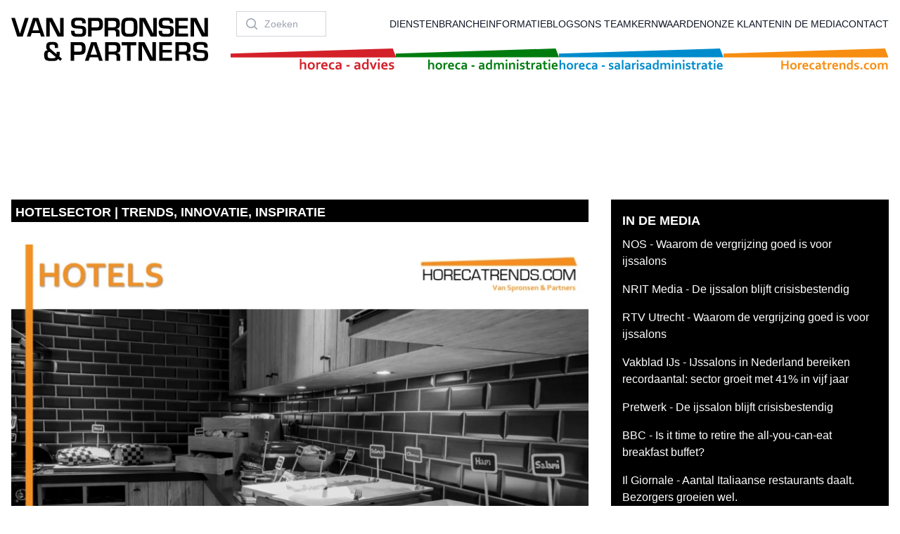

--- FILE ---
content_type: text/html;charset=utf-8
request_url: https://www.spronsen.com/trendboekjes/hotelsector-trends-innovatie-inspiratie/
body_size: 23310
content:
<!DOCTYPE html>
<html >
<head><meta charset="utf-8">
<title>Hotelsector | Trends, innovatie, inspiratie - Spronsen</title>
<meta name="viewport" content="width=device-width, initial-scale=1">
<meta property="og:locale" content="nl_NL">
<meta property="og:type" content="article">
<meta property="og:title" content="Hotelsector | Trends, innovatie, inspiratie - Spronsen">
<meta property="og:description" content="In de hotellobby hebben we de afgelopen maanden heel wat ontwikkelingen gezien. Vooral de pop-up lobby concepten doen het goed. Daar waar we zien dat er al mensen geïrriteerd raken bij pop-up restaurant concepten maken pop-up concepten de hotellobby juist een stuk levendiger. Een aantal voorbeelden ter inspiratie in onze nieuwste uitgave ´Trends hotelsector´. Wat [&hellip;]">
<meta property="og:url" content="https://www.spronsen.com/trendboekjes/hotelsector-trends-innovatie-inspiratie/">
<meta property="og:site_name" content="Spronsen">
<meta name="twitter:card" content="summary_large_image">
<meta property="og:image" content="https://www.spronsen.com/wordpress/wp-content/uploads/Dia14-9-1024x683.png">
<meta property="og:image:width" content="1024">
<meta property="og:image:height" content="683">
<meta property="og:image:type" content="image/png">
<meta name="description" content="In de hotellobby hebben we de afgelopen maanden heel wat ontwikkelingen gezien. Vooral de pop-up lobby concepten doen het goed. Daar waar we zien dat er al mensen geïrriteerd raken bij pop-up restaurant concepten maken pop-up concepten de hotellobby juist een stuk levendiger. Een aantal voorbeelden ter inspiratie in onze nieuwste uitgave ´Trends hotelsector´. Wat [&hellip;]">
<script type="application/ld+json" data-hid="1e0f0a2">{"@context":"https://schema.org","@graph":[{"@type":"WebPage","@id":"https://www.spronsen.com/trendboekjes/hotelsector-trends-innovatie-inspiratie/","url":"https://www.spronsen.com/trendboekjes/hotelsector-trends-innovatie-inspiratie/","name":"Hotelsector | Trends, innovatie, inspiratie - Spronsen","isPartOf":{"@id":"https://www.spronsen.com/#website"},"primaryImageOfPage":{"@id":"https://www.spronsen.com/trendboekjes/hotelsector-trends-innovatie-inspiratie/#primaryimage"},"image":{"@id":"https://www.spronsen.com/trendboekjes/hotelsector-trends-innovatie-inspiratie/#primaryimage"},"thumbnailUrl":"https://www.spronsen.com/wordpress/wp-content/uploads/Dia14-9.png","datePublished":"2016-08-08T12:18:16+00:00","dateModified":"2018-04-18T13:45:05+00:00","breadcrumb":{"@id":"https://www.spronsen.com/trendboekjes/hotelsector-trends-innovatie-inspiratie/#breadcrumb"},"inLanguage":"nl-NL","potentialAction":[{"@type":"ReadAction","target":["https://www.spronsen.com/trendboekjes/hotelsector-trends-innovatie-inspiratie/"]}]},{"@type":"ImageObject","inLanguage":"nl-NL","@id":"https://www.spronsen.com/trendboekjes/hotelsector-trends-innovatie-inspiratie/#primaryimage","url":"https://www.spronsen.com/wordpress/wp-content/uploads/Dia14-9.png","contentUrl":"https://www.spronsen.com/wordpress/wp-content/uploads/Dia14-9.png","width":2268,"height":1512,"caption":"Hotels"},{"@type":"BreadcrumbList","@id":"https://www.spronsen.com/trendboekjes/hotelsector-trends-innovatie-inspiratie/#breadcrumb","itemListElement":[{"@type":"ListItem","position":1,"name":"Home","item":"https://www.spronsen.com/"},{"@type":"ListItem","position":2,"name":"Trendboekjes","item":"https://www.spronsen.com/trendboekjes/"},{"@type":"ListItem","position":3,"name":"Hotelsector | Trends, innovatie, inspiratie"}]},{"@type":"WebSite","@id":"https://www.spronsen.com/#website","url":"https://www.spronsen.com/","name":"Spronsen","description":"","potentialAction":[{"@type":"SearchAction","target":{"@type":"EntryPoint","urlTemplate":"https://www.spronsen.com/?s={search_term_string}"},"query-input":{"@type":"PropertyValueSpecification","valueRequired":true,"valueName":"search_term_string"}}],"inLanguage":"nl-NL"}]}</script>
<style>/*! tailwindcss v3.3.3 | MIT License | https://tailwindcss.com*/*,:after,:before{border:0 solid #e5e7eb;box-sizing:border-box}:after,:before{--tw-content:""}html{-webkit-text-size-adjust:100%;font-feature-settings:normal;font-family:ui-sans-serif,system-ui,-apple-system,BlinkMacSystemFont,Segoe UI,Roboto,Helvetica Neue,Arial,Noto Sans,sans-serif,Apple Color Emoji,Segoe UI Emoji,Segoe UI Symbol,Noto Color Emoji;font-variation-settings:normal;line-height:1.5;-moz-tab-size:4;-o-tab-size:4;tab-size:4}body{line-height:inherit;margin:0}hr{border-top-width:1px;color:inherit;height:0}abbr:where([title]){-webkit-text-decoration:underline dotted;text-decoration:underline dotted}h1,h2,h3,h4,h5,h6{font-size:inherit;font-weight:inherit}a{color:inherit;text-decoration:inherit}b,strong{font-weight:bolder}code,kbd,pre,samp{font-family:ui-monospace,SFMono-Regular,Menlo,Monaco,Consolas,Liberation Mono,Courier New,monospace;font-size:1em}small{font-size:80%}sub,sup{font-size:75%;line-height:0;position:relative;vertical-align:baseline}sub{bottom:-.25em}sup{top:-.5em}table{border-collapse:collapse;border-color:inherit;text-indent:0}button,input,optgroup,select,textarea{font-feature-settings:inherit;color:inherit;font-family:inherit;font-size:100%;font-variation-settings:inherit;font-weight:inherit;line-height:inherit;margin:0;padding:0}button,select{text-transform:none}[type=button],[type=reset],[type=submit],button{-webkit-appearance:button;background-color:transparent;background-image:none}:-moz-focusring{outline:auto}:-moz-ui-invalid{box-shadow:none}progress{vertical-align:baseline}::-webkit-inner-spin-button,::-webkit-outer-spin-button{height:auto}[type=search]{-webkit-appearance:textfield;outline-offset:-2px}::-webkit-search-decoration{-webkit-appearance:none}::-webkit-file-upload-button{-webkit-appearance:button;font:inherit}summary{display:list-item}blockquote,dd,dl,figure,h1,h2,h3,h4,h5,h6,hr,p,pre{margin:0}fieldset{margin:0}fieldset,legend{padding:0}menu,ol,ul{list-style:none;margin:0;padding:0}dialog{padding:0}textarea{resize:vertical}input::-moz-placeholder,textarea::-moz-placeholder{color:#9ca3af;opacity:1}input::placeholder,textarea::placeholder{color:#9ca3af;opacity:1}[role=button],button{cursor:pointer}:disabled{cursor:default}audio,canvas,embed,iframe,img,object,svg,video{display:block;vertical-align:middle}img,video{height:auto;max-width:100%}[hidden]{display:none}[multiple],[type=date],[type=datetime-local],[type=email],[type=month],[type=number],[type=password],[type=search],[type=tel],[type=text],[type=time],[type=url],[type=week],input:where(:not([type])),select,textarea{--tw-shadow:0 0 #0000;-webkit-appearance:none;-moz-appearance:none;appearance:none;background-color:#fff;border-color:#6b7280;border-radius:0;border-width:1px;font-size:1rem;line-height:1.5rem;padding:.5rem .75rem}[multiple]:focus,[type=date]:focus,[type=datetime-local]:focus,[type=email]:focus,[type=month]:focus,[type=number]:focus,[type=password]:focus,[type=search]:focus,[type=tel]:focus,[type=text]:focus,[type=time]:focus,[type=url]:focus,[type=week]:focus,input:where(:not([type])):focus,select:focus,textarea:focus{--tw-ring-inset:var(--tw-empty,/*!*/ /*!*/);--tw-ring-offset-width:0px;--tw-ring-offset-color:#fff;--tw-ring-color:#2563eb;--tw-ring-offset-shadow:var(--tw-ring-inset) 0 0 0 var(--tw-ring-offset-width) var(--tw-ring-offset-color);--tw-ring-shadow:var(--tw-ring-inset) 0 0 0 calc(1px + var(--tw-ring-offset-width)) var(--tw-ring-color);border-color:#2563eb;box-shadow:var(--tw-ring-offset-shadow),var(--tw-ring-shadow),var(--tw-shadow);outline:2px solid transparent;outline-offset:2px}input::-moz-placeholder,textarea::-moz-placeholder{color:#6b7280;opacity:1}input::placeholder,textarea::placeholder{color:#6b7280;opacity:1}::-webkit-datetime-edit-fields-wrapper{padding:0}::-webkit-date-and-time-value{min-height:1.5em;text-align:inherit}::-webkit-datetime-edit{display:inline-flex}::-webkit-datetime-edit,::-webkit-datetime-edit-day-field,::-webkit-datetime-edit-hour-field,::-webkit-datetime-edit-meridiem-field,::-webkit-datetime-edit-millisecond-field,::-webkit-datetime-edit-minute-field,::-webkit-datetime-edit-month-field,::-webkit-datetime-edit-second-field,::-webkit-datetime-edit-year-field{padding-bottom:0;padding-top:0}select{background-image:url("data:image/svg+xml;charset=utf-8,%3Csvg xmlns='http://www.w3.org/2000/svg' fill='none' viewBox='0 0 20 20'%3E%3Cpath stroke='%236b7280' stroke-linecap='round' stroke-linejoin='round' stroke-width='1.5' d='m6 8 4 4 4-4'/%3E%3C/svg%3E");background-position:right .5rem center;background-repeat:no-repeat;background-size:1.5em 1.5em;padding-right:2.5rem;-webkit-print-color-adjust:exact;print-color-adjust:exact}[multiple],[size]:where(select:not([size="1"])){background-image:none;background-position:0 0;background-repeat:unset;background-size:initial;padding-right:.75rem;-webkit-print-color-adjust:unset;print-color-adjust:unset}[type=checkbox],[type=radio]{--tw-shadow:0 0 #0000;-webkit-appearance:none;-moz-appearance:none;appearance:none;background-color:#fff;background-origin:border-box;border-color:#6b7280;border-width:1px;color:#2563eb;display:inline-block;flex-shrink:0;height:1rem;padding:0;-webkit-print-color-adjust:exact;print-color-adjust:exact;-webkit-user-select:none;-moz-user-select:none;user-select:none;vertical-align:middle;width:1rem}[type=checkbox]{border-radius:0}[type=radio]{border-radius:100%}[type=checkbox]:focus,[type=radio]:focus{--tw-ring-inset:var(--tw-empty,/*!*/ /*!*/);--tw-ring-offset-width:2px;--tw-ring-offset-color:#fff;--tw-ring-color:#2563eb;--tw-ring-offset-shadow:var(--tw-ring-inset) 0 0 0 var(--tw-ring-offset-width) var(--tw-ring-offset-color);--tw-ring-shadow:var(--tw-ring-inset) 0 0 0 calc(2px + var(--tw-ring-offset-width)) var(--tw-ring-color);box-shadow:var(--tw-ring-offset-shadow),var(--tw-ring-shadow),var(--tw-shadow);outline:2px solid transparent;outline-offset:2px}[type=checkbox]:checked,[type=radio]:checked{background-color:currentColor;background-position:50%;background-repeat:no-repeat;background-size:100% 100%;border-color:transparent}[type=checkbox]:checked{background-image:url("data:image/svg+xml;charset=utf-8,%3Csvg xmlns='http://www.w3.org/2000/svg' fill='%23fff' viewBox='0 0 16 16'%3E%3Cpath d='M12.207 4.793a1 1 0 0 1 0 1.414l-5 5a1 1 0 0 1-1.414 0l-2-2a1 1 0 0 1 1.414-1.414L6.5 9.086l4.293-4.293a1 1 0 0 1 1.414 0z'/%3E%3C/svg%3E")}[type=radio]:checked{background-image:url("data:image/svg+xml;charset=utf-8,%3Csvg xmlns='http://www.w3.org/2000/svg' fill='%23fff' viewBox='0 0 16 16'%3E%3Ccircle cx='8' cy='8' r='3'/%3E%3C/svg%3E")}[type=checkbox]:checked:focus,[type=checkbox]:checked:hover,[type=radio]:checked:focus,[type=radio]:checked:hover{background-color:currentColor;border-color:transparent}[type=checkbox]:indeterminate{background-color:currentColor;background-image:url("data:image/svg+xml;charset=utf-8,%3Csvg xmlns='http://www.w3.org/2000/svg' fill='none' viewBox='0 0 16 16'%3E%3Cpath stroke='%23fff' stroke-linecap='round' stroke-linejoin='round' stroke-width='2' d='M4 8h8'/%3E%3C/svg%3E");background-position:50%;background-repeat:no-repeat;background-size:100% 100%;border-color:transparent}[type=checkbox]:indeterminate:focus,[type=checkbox]:indeterminate:hover{background-color:currentColor;border-color:transparent}[type=file]{background:unset;border-color:inherit;border-radius:0;border-width:0;font-size:unset;line-height:inherit;padding:0}[type=file]:focus{outline:1px solid ButtonText;outline:1px auto -webkit-focus-ring-color}*,:after,:before{--tw-border-spacing-x:0;--tw-border-spacing-y:0;--tw-translate-x:0;--tw-translate-y:0;--tw-rotate:0;--tw-skew-x:0;--tw-skew-y:0;--tw-scale-x:1;--tw-scale-y:1;--tw-pan-x: ;--tw-pan-y: ;--tw-pinch-zoom: ;--tw-scroll-snap-strictness:proximity;--tw-gradient-from-position: ;--tw-gradient-via-position: ;--tw-gradient-to-position: ;--tw-ordinal: ;--tw-slashed-zero: ;--tw-numeric-figure: ;--tw-numeric-spacing: ;--tw-numeric-fraction: ;--tw-ring-inset: ;--tw-ring-offset-width:0px;--tw-ring-offset-color:#fff;--tw-ring-color:rgba(59,130,246,.5);--tw-ring-offset-shadow:0 0 #0000;--tw-ring-shadow:0 0 #0000;--tw-shadow:0 0 #0000;--tw-shadow-colored:0 0 #0000;--tw-blur: ;--tw-brightness: ;--tw-contrast: ;--tw-grayscale: ;--tw-hue-rotate: ;--tw-invert: ;--tw-saturate: ;--tw-sepia: ;--tw-drop-shadow: ;--tw-backdrop-blur: ;--tw-backdrop-brightness: ;--tw-backdrop-contrast: ;--tw-backdrop-grayscale: ;--tw-backdrop-hue-rotate: ;--tw-backdrop-invert: ;--tw-backdrop-opacity: ;--tw-backdrop-saturate: ;--tw-backdrop-sepia: }::backdrop{--tw-border-spacing-x:0;--tw-border-spacing-y:0;--tw-translate-x:0;--tw-translate-y:0;--tw-rotate:0;--tw-skew-x:0;--tw-skew-y:0;--tw-scale-x:1;--tw-scale-y:1;--tw-pan-x: ;--tw-pan-y: ;--tw-pinch-zoom: ;--tw-scroll-snap-strictness:proximity;--tw-gradient-from-position: ;--tw-gradient-via-position: ;--tw-gradient-to-position: ;--tw-ordinal: ;--tw-slashed-zero: ;--tw-numeric-figure: ;--tw-numeric-spacing: ;--tw-numeric-fraction: ;--tw-ring-inset: ;--tw-ring-offset-width:0px;--tw-ring-offset-color:#fff;--tw-ring-color:rgba(59,130,246,.5);--tw-ring-offset-shadow:0 0 #0000;--tw-ring-shadow:0 0 #0000;--tw-shadow:0 0 #0000;--tw-shadow-colored:0 0 #0000;--tw-blur: ;--tw-brightness: ;--tw-contrast: ;--tw-grayscale: ;--tw-hue-rotate: ;--tw-invert: ;--tw-saturate: ;--tw-sepia: ;--tw-drop-shadow: ;--tw-backdrop-blur: ;--tw-backdrop-brightness: ;--tw-backdrop-contrast: ;--tw-backdrop-grayscale: ;--tw-backdrop-hue-rotate: ;--tw-backdrop-invert: ;--tw-backdrop-opacity: ;--tw-backdrop-saturate: ;--tw-backdrop-sepia: }.prose{color:var(--tw-prose-body);max-width:65ch}.prose :where(p):not(:where([class~=not-prose],[class~=not-prose] *)){margin-bottom:1.25em;margin-top:1.25em}.prose :where([class~=lead]):not(:where([class~=not-prose],[class~=not-prose] *)){color:var(--tw-prose-lead);font-size:1.25em;line-height:1.6;margin-bottom:1.2em;margin-top:1.2em}.prose :where(a):not(:where([class~=not-prose],[class~=not-prose] *)){color:var(--tw-prose-links);font-weight:500;text-decoration:underline}.prose :where(strong):not(:where([class~=not-prose],[class~=not-prose] *)){color:var(--tw-prose-bold);font-weight:600}.prose :where(a strong):not(:where([class~=not-prose],[class~=not-prose] *)){color:inherit}.prose :where(blockquote strong):not(:where([class~=not-prose],[class~=not-prose] *)){color:inherit}.prose :where(thead th strong):not(:where([class~=not-prose],[class~=not-prose] *)){color:inherit}.prose :where(ol):not(:where([class~=not-prose],[class~=not-prose] *)){list-style-type:decimal;margin-bottom:1.25em;margin-top:1.25em;padding-left:1.625em}.prose :where(ol[type=A]):not(:where([class~=not-prose],[class~=not-prose] *)){list-style-type:upper-alpha}.prose :where(ol[type=a]):not(:where([class~=not-prose],[class~=not-prose] *)){list-style-type:lower-alpha}.prose :where(ol[type=A s]):not(:where([class~=not-prose],[class~=not-prose] *)){list-style-type:upper-alpha}.prose :where(ol[type=a s]):not(:where([class~=not-prose],[class~=not-prose] *)){list-style-type:lower-alpha}.prose :where(ol[type=I]):not(:where([class~=not-prose],[class~=not-prose] *)){list-style-type:upper-roman}.prose :where(ol[type=i]):not(:where([class~=not-prose],[class~=not-prose] *)){list-style-type:lower-roman}.prose :where(ol[type=I s]):not(:where([class~=not-prose],[class~=not-prose] *)){list-style-type:upper-roman}.prose :where(ol[type=i s]):not(:where([class~=not-prose],[class~=not-prose] *)){list-style-type:lower-roman}.prose :where(ol[type="1"]):not(:where([class~=not-prose],[class~=not-prose] *)){list-style-type:decimal}.prose :where(ul):not(:where([class~=not-prose],[class~=not-prose] *)){list-style-type:disc;margin-bottom:1.25em;margin-top:1.25em;padding-left:1.625em}.prose :where(ol>li):not(:where([class~=not-prose],[class~=not-prose] *))::marker{color:var(--tw-prose-counters);font-weight:400}.prose :where(ul>li):not(:where([class~=not-prose],[class~=not-prose] *))::marker{color:var(--tw-prose-bullets)}.prose :where(dt):not(:where([class~=not-prose],[class~=not-prose] *)){color:var(--tw-prose-headings);font-weight:600;margin-top:1.25em}.prose :where(hr):not(:where([class~=not-prose],[class~=not-prose] *)){border-color:var(--tw-prose-hr);border-top-width:1px;margin-bottom:3em;margin-top:3em}.prose :where(blockquote):not(:where([class~=not-prose],[class~=not-prose] *)){border-left-color:var(--tw-prose-quote-borders);border-left-width:.25rem;color:var(--tw-prose-quotes);font-style:italic;font-weight:500;margin-bottom:1.6em;margin-top:1.6em;padding-left:1em;quotes:"\201C""\201D""\2018""\2019"}.prose :where(blockquote p:first-of-type):not(:where([class~=not-prose],[class~=not-prose] *)):before{content:open-quote}.prose :where(blockquote p:last-of-type):not(:where([class~=not-prose],[class~=not-prose] *)):after{content:close-quote}.prose :where(h1):not(:where([class~=not-prose],[class~=not-prose] *)){color:var(--tw-prose-headings);font-size:2.25em;font-weight:800;line-height:1.1111111;margin-bottom:.8888889em;margin-top:0}.prose :where(h1 strong):not(:where([class~=not-prose],[class~=not-prose] *)){color:inherit;font-weight:900}.prose :where(h2):not(:where([class~=not-prose],[class~=not-prose] *)){color:var(--tw-prose-headings);font-size:1.5em;font-weight:700;line-height:1.3333333;margin-bottom:1em;margin-top:2em}.prose :where(h2 strong):not(:where([class~=not-prose],[class~=not-prose] *)){color:inherit;font-weight:800}.prose :where(h3):not(:where([class~=not-prose],[class~=not-prose] *)){color:var(--tw-prose-headings);font-size:1.25em;font-weight:600;line-height:1.6;margin-bottom:.6em;margin-top:1.6em}.prose :where(h3 strong):not(:where([class~=not-prose],[class~=not-prose] *)){color:inherit;font-weight:700}.prose :where(h4):not(:where([class~=not-prose],[class~=not-prose] *)){color:var(--tw-prose-headings);font-weight:600;line-height:1.5;margin-bottom:.5em;margin-top:1.5em}.prose :where(h4 strong):not(:where([class~=not-prose],[class~=not-prose] *)){color:inherit;font-weight:700}.prose :where(img):not(:where([class~=not-prose],[class~=not-prose] *)){margin-bottom:2em;margin-top:2em}.prose :where(picture):not(:where([class~=not-prose],[class~=not-prose] *)){display:block;margin-bottom:2em;margin-top:2em}.prose :where(kbd):not(:where([class~=not-prose],[class~=not-prose] *)){border-radius:.3125rem;box-shadow:0 0 0 1px rgb(var(--tw-prose-kbd-shadows)/10%),0 3px 0 rgb(var(--tw-prose-kbd-shadows)/10%);color:var(--tw-prose-kbd);font-family:inherit;font-size:.875em;font-weight:500;padding:.1875em .375em}.prose :where(code):not(:where([class~=not-prose],[class~=not-prose] *)){color:var(--tw-prose-code);font-size:.875em;font-weight:600}.prose :where(code):not(:where([class~=not-prose],[class~=not-prose] *)):before{content:"`"}.prose :where(code):not(:where([class~=not-prose],[class~=not-prose] *)):after{content:"`"}.prose :where(a code):not(:where([class~=not-prose],[class~=not-prose] *)){color:inherit}.prose :where(h1 code):not(:where([class~=not-prose],[class~=not-prose] *)){color:inherit}.prose :where(h2 code):not(:where([class~=not-prose],[class~=not-prose] *)){color:inherit;font-size:.875em}.prose :where(h3 code):not(:where([class~=not-prose],[class~=not-prose] *)){color:inherit;font-size:.9em}.prose :where(h4 code):not(:where([class~=not-prose],[class~=not-prose] *)){color:inherit}.prose :where(blockquote code):not(:where([class~=not-prose],[class~=not-prose] *)){color:inherit}.prose :where(thead th code):not(:where([class~=not-prose],[class~=not-prose] *)){color:inherit}.prose :where(pre):not(:where([class~=not-prose],[class~=not-prose] *)){background-color:var(--tw-prose-pre-bg);border-radius:.375rem;color:var(--tw-prose-pre-code);font-size:.875em;font-weight:400;line-height:1.7142857;margin-bottom:1.7142857em;margin-top:1.7142857em;overflow-x:auto;padding:.8571429em 1.1428571em}.prose :where(pre code):not(:where([class~=not-prose],[class~=not-prose] *)){background-color:transparent;border-radius:0;border-width:0;color:inherit;font-family:inherit;font-size:inherit;font-weight:inherit;line-height:inherit;padding:0}.prose :where(pre code):not(:where([class~=not-prose],[class~=not-prose] *)):before{content:none}.prose :where(pre code):not(:where([class~=not-prose],[class~=not-prose] *)):after{content:none}.prose :where(table):not(:where([class~=not-prose],[class~=not-prose] *)){font-size:.875em;line-height:1.7142857;margin-bottom:2em;margin-top:2em;table-layout:auto;text-align:left;width:100%}.prose :where(thead):not(:where([class~=not-prose],[class~=not-prose] *)){border-bottom-color:var(--tw-prose-th-borders);border-bottom-width:1px}.prose :where(thead th):not(:where([class~=not-prose],[class~=not-prose] *)){color:var(--tw-prose-headings);font-weight:600;padding-bottom:.5714286em;padding-left:.5714286em;padding-right:.5714286em;vertical-align:bottom}.prose :where(tbody tr):not(:where([class~=not-prose],[class~=not-prose] *)){border-bottom-color:var(--tw-prose-td-borders);border-bottom-width:1px}.prose :where(tbody tr:last-child):not(:where([class~=not-prose],[class~=not-prose] *)){border-bottom-width:0}.prose :where(tbody td):not(:where([class~=not-prose],[class~=not-prose] *)){vertical-align:baseline}.prose :where(tfoot):not(:where([class~=not-prose],[class~=not-prose] *)){border-top-color:var(--tw-prose-th-borders);border-top-width:1px}.prose :where(tfoot td):not(:where([class~=not-prose],[class~=not-prose] *)){vertical-align:top}.prose :where(figure>*):not(:where([class~=not-prose],[class~=not-prose] *)){margin-bottom:0;margin-top:0}.prose :where(figcaption):not(:where([class~=not-prose],[class~=not-prose] *)){color:var(--tw-prose-captions);font-size:.875em;line-height:1.4285714;margin-top:.8571429em}.prose{--tw-prose-body:#374151;--tw-prose-headings:#111827;--tw-prose-lead:#4b5563;--tw-prose-links:#111827;--tw-prose-bold:#111827;--tw-prose-counters:#6b7280;--tw-prose-bullets:#d1d5db;--tw-prose-hr:#e5e7eb;--tw-prose-quotes:#111827;--tw-prose-quote-borders:#e5e7eb;--tw-prose-captions:#6b7280;--tw-prose-kbd:#111827;--tw-prose-kbd-shadows:17 24 39;--tw-prose-code:#111827;--tw-prose-pre-code:#e5e7eb;--tw-prose-pre-bg:#1f2937;--tw-prose-th-borders:#d1d5db;--tw-prose-td-borders:#e5e7eb;--tw-prose-invert-body:#d1d5db;--tw-prose-invert-headings:#fff;--tw-prose-invert-lead:#9ca3af;--tw-prose-invert-links:#fff;--tw-prose-invert-bold:#fff;--tw-prose-invert-counters:#9ca3af;--tw-prose-invert-bullets:#4b5563;--tw-prose-invert-hr:#374151;--tw-prose-invert-quotes:#f3f4f6;--tw-prose-invert-quote-borders:#374151;--tw-prose-invert-captions:#9ca3af;--tw-prose-invert-kbd:#fff;--tw-prose-invert-kbd-shadows:255 255 255;--tw-prose-invert-code:#fff;--tw-prose-invert-pre-code:#d1d5db;--tw-prose-invert-pre-bg:rgba(0,0,0,.5);--tw-prose-invert-th-borders:#4b5563;--tw-prose-invert-td-borders:#374151;font-size:1rem;line-height:1.75}.prose :where(picture>img):not(:where([class~=not-prose],[class~=not-prose] *)){margin-bottom:0;margin-top:0}.prose :where(video):not(:where([class~=not-prose],[class~=not-prose] *)){margin-bottom:2em;margin-top:2em}.prose :where(li):not(:where([class~=not-prose],[class~=not-prose] *)){margin-bottom:.5em;margin-top:.5em}.prose :where(ol>li):not(:where([class~=not-prose],[class~=not-prose] *)){padding-left:.375em}.prose :where(ul>li):not(:where([class~=not-prose],[class~=not-prose] *)){padding-left:.375em}.prose :where(.prose>ul>li p):not(:where([class~=not-prose],[class~=not-prose] *)){margin-bottom:.75em;margin-top:.75em}.prose :where(.prose>ul>li>:first-child):not(:where([class~=not-prose],[class~=not-prose] *)){margin-top:1.25em}.prose :where(.prose>ul>li>:last-child):not(:where([class~=not-prose],[class~=not-prose] *)){margin-bottom:1.25em}.prose :where(.prose>ol>li>:first-child):not(:where([class~=not-prose],[class~=not-prose] *)){margin-top:1.25em}.prose :where(.prose>ol>li>:last-child):not(:where([class~=not-prose],[class~=not-prose] *)){margin-bottom:1.25em}.prose :where(ul ul,ul ol,ol ul,ol ol):not(:where([class~=not-prose],[class~=not-prose] *)){margin-bottom:.75em;margin-top:.75em}.prose :where(dl):not(:where([class~=not-prose],[class~=not-prose] *)){margin-bottom:1.25em;margin-top:1.25em}.prose :where(dd):not(:where([class~=not-prose],[class~=not-prose] *)){margin-top:.5em;padding-left:1.625em}.prose :where(hr+*):not(:where([class~=not-prose],[class~=not-prose] *)){margin-top:0}.prose :where(h2+*):not(:where([class~=not-prose],[class~=not-prose] *)){margin-top:0}.prose :where(h3+*):not(:where([class~=not-prose],[class~=not-prose] *)){margin-top:0}.prose :where(h4+*):not(:where([class~=not-prose],[class~=not-prose] *)){margin-top:0}.prose :where(thead th:first-child):not(:where([class~=not-prose],[class~=not-prose] *)){padding-left:0}.prose :where(thead th:last-child):not(:where([class~=not-prose],[class~=not-prose] *)){padding-right:0}.prose :where(tbody td,tfoot td):not(:where([class~=not-prose],[class~=not-prose] *)){padding:.5714286em}.prose :where(tbody td:first-child,tfoot td:first-child):not(:where([class~=not-prose],[class~=not-prose] *)){padding-left:0}.prose :where(tbody td:last-child,tfoot td:last-child):not(:where([class~=not-prose],[class~=not-prose] *)){padding-right:0}.prose :where(figure):not(:where([class~=not-prose],[class~=not-prose] *)){margin-bottom:2em;margin-top:2em}.prose :where(.prose>:first-child):not(:where([class~=not-prose],[class~=not-prose] *)){margin-top:0}.prose :where(.prose>:last-child):not(:where([class~=not-prose],[class~=not-prose] *)){margin-bottom:0}.sr-only{clip:rect(0,0,0,0);border-width:0;height:1px;margin:-1px;overflow:hidden;padding:0;position:absolute;white-space:nowrap;width:1px}.pointer-events-none{pointer-events:none}.fixed{position:fixed}.absolute{position:absolute}.relative{position:relative}.-inset-0{inset:0}.-inset-0\.5{inset:-.125rem}.-inset-1{inset:-.25rem}.-inset-1\.5{inset:-.375rem}.inset-0{inset:0}.inset-y-0{bottom:0;top:0}.-bottom-20{bottom:-5rem}.-bottom-7{bottom:-1.75rem}.bottom-0{bottom:0}.left-0{left:0}.left-6{left:1.5rem}.right-0{right:0}.right-6{right:1.5rem}.top-0{top:0}.top-1\/2,.top-\[50\%\]{top:50%}.z-0{z-index:0}.z-10{z-index:10}.z-50{z-index:50}.float-right{float:right}.float-left{float:left}.-m-1{margin:-.25rem}.-m-1\.5{margin:-.375rem}.-m-2{margin:-.5rem}.-m-2\.5{margin:-.625rem}.m-2{margin:.5rem}.-mx-3{margin-left:-.75rem;margin-right:-.75rem}.-my-6{margin-bottom:-1.5rem;margin-top:-1.5rem}.mx-1{margin-left:.25rem;margin-right:.25rem}.mx-auto{margin-left:auto;margin-right:auto}.my-0{margin-bottom:0;margin-top:0}.my-8{margin-bottom:2rem;margin-top:2rem}.-mt-3{margin-top:-.75rem}.mb-16{margin-bottom:4rem}.mb-4{margin-bottom:1rem}.mb-8{margin-bottom:2rem}.ml-3{margin-left:.75rem}.ml-4{margin-left:1rem}.ml-auto{margin-left:auto}.mt-0{margin-top:0}.mt-12{margin-top:3rem}.mt-16{margin-top:4rem}.mt-2{margin-top:.5rem}.mt-3{margin-top:.75rem}.mt-4{margin-top:1rem}.mt-6{margin-top:1.5rem}.mt-8{margin-top:2rem}.block{display:block}.inline{display:inline}.flex{display:flex}.inline-flex{display:inline-flex}.flow-root{display:flow-root}.grid{display:grid}.hidden{display:none}.aspect-\[16\/7\]{aspect-ratio:16/7}.aspect-\[16\/9\]{aspect-ratio:16/9}.h-0{height:0}.h-10{height:2.5rem}.h-16{height:4rem}.h-40{height:10rem}.h-5{height:1.25rem}.h-56{height:14rem}.h-6{height:1.5rem}.h-8{height:2rem}.h-full{height:100%}.min-h-screen{min-height:100vh}.w-0{width:0}.w-10{width:2.5rem}.w-16{width:4rem}.w-36{width:9rem}.w-40{width:10rem}.w-48{width:12rem}.w-5{width:1.25rem}.w-6{width:1.5rem}.w-64{width:16rem}.w-8{width:2rem}.w-auto{width:auto}.w-full{width:100%}.max-w-4xl{max-width:56rem}.max-w-5xl{max-width:64rem}.max-w-6xl{max-width:72rem}.max-w-7xl{max-width:80rem}.max-w-lg{max-width:32rem}.flex-1{flex:1 1 0%}.flex-shrink-0{flex-shrink:0}.basis-1\/3{flex-basis:33.333333%}.basis-1\/4{flex-basis:25%}.basis-3\/4{flex-basis:75%}.origin-top-right{transform-origin:top right}.scale-100{--tw-scale-x:1;--tw-scale-y:1}.scale-100,.scale-95{transform:translate(var(--tw-translate-x),var(--tw-translate-y)) rotate(var(--tw-rotate)) skewX(var(--tw-skew-x)) skewY(var(--tw-skew-y)) scaleX(var(--tw-scale-x)) scaleY(var(--tw-scale-y))}.scale-95{--tw-scale-x:.95;--tw-scale-y:.95}.transform{transform:translate(var(--tw-translate-x),var(--tw-translate-y)) rotate(var(--tw-rotate)) skewX(var(--tw-skew-x)) skewY(var(--tw-skew-y)) scaleX(var(--tw-scale-x)) scaleY(var(--tw-scale-y))}@keyframes spin{to{transform:rotate(1turn)}}.animate-spin{animation:spin 1s linear infinite}.cursor-pointer{cursor:pointer}.grid-cols-1{grid-template-columns:repeat(1,minmax(0,1fr))}.grid-cols-2{grid-template-columns:repeat(2,minmax(0,1fr))}.flex-row{flex-direction:row}.flex-col{flex-direction:column}.items-center{align-items:center}.justify-end{justify-content:flex-end}.justify-center{justify-content:center}.justify-between{justify-content:space-between}.gap-16{gap:4rem}.gap-6{gap:1.5rem}.gap-8{gap:2rem}.gap-x-8{-moz-column-gap:2rem;column-gap:2rem}.gap-y-12{row-gap:3rem}.space-y-1>:not([hidden])~:not([hidden]){--tw-space-y-reverse:0;margin-bottom:calc(.25rem*var(--tw-space-y-reverse));margin-top:calc(.25rem*(1 - var(--tw-space-y-reverse)))}.space-y-2>:not([hidden])~:not([hidden]){--tw-space-y-reverse:0;margin-bottom:calc(.5rem*var(--tw-space-y-reverse));margin-top:calc(.5rem*(1 - var(--tw-space-y-reverse)))}.divide-y>:not([hidden])~:not([hidden]){--tw-divide-y-reverse:0;border-bottom-width:calc(1px*var(--tw-divide-y-reverse));border-top-width:calc(1px*(1 - var(--tw-divide-y-reverse)))}.divide-gray-500\/10>:not([hidden])~:not([hidden]){border-color:hsla(220,9%,46%,.1)}.overflow-hidden{overflow:hidden}.overflow-y-auto{overflow-y:auto}.rounded-full{border-radius:9999px}.rounded-lg{border-radius:.5rem}.rounded-md{border-radius:.375rem}.border{border-width:1px}.border-0{border-width:0}.border-4{border-width:4px}.border-t{border-top-width:1px}.border-gray-200{--tw-border-opacity:1;border-color:rgb(229 231 235/var(--tw-border-opacity))}.border-white{--tw-border-opacity:1;border-color:rgb(255 255 255/var(--tw-border-opacity))}.bg-black{--tw-bg-opacity:1;background-color:rgb(0 0 0/var(--tw-bg-opacity))}.bg-gray-100{--tw-bg-opacity:1;background-color:rgb(243 244 246/var(--tw-bg-opacity))}.bg-transparent{background-color:transparent}.bg-white{--tw-bg-opacity:1;background-color:rgb(255 255 255/var(--tw-bg-opacity))}.bg-white\/5{background-color:hsla(0,0%,100%,.05)}.object-cover{-o-object-fit:cover;object-fit:cover}.p-1{padding:.25rem}.p-1\.5{padding:.375rem}.p-10{padding:2.5rem}.p-2{padding:.5rem}.p-2\.5{padding:.625rem}.p-4{padding:1rem}.p-6{padding:1.5rem}.px-2{padding-left:.5rem;padding-right:.5rem}.px-3{padding-left:.75rem;padding-right:.75rem}.px-4{padding-left:1rem;padding-right:1rem}.px-6{padding-left:1.5rem;padding-right:1.5rem}.py-0{padding-bottom:0;padding-top:0}.py-1{padding-bottom:.25rem;padding-top:.25rem}.py-1\.5{padding-bottom:.375rem;padding-top:.375rem}.py-2{padding-bottom:.5rem;padding-top:.5rem}.py-6{padding-bottom:1.5rem;padding-top:1.5rem}.pb-0{padding-bottom:0}.pb-2{padding-bottom:.5rem}.pb-3{padding-bottom:.75rem}.pl-1{padding-left:.25rem}.pl-1\.5{padding-left:.375rem}.pl-10{padding-left:2.5rem}.pl-2{padding-left:.5rem}.pl-3{padding-left:.75rem}.pr-16{padding-right:4rem}.pr-3{padding-right:.75rem}.pr-8{padding-right:2rem}.pt-0{padding-top:0}.pt-1{padding-top:.25rem}.pt-2{padding-top:.5rem}.pt-4{padding-top:1rem}.text-center{text-align:center}.text-2xl{font-size:1.5rem;line-height:2rem}.text-3xl{font-size:1.875rem;line-height:2.25rem}.text-base{font-size:1rem;line-height:1.5rem}.text-lg{font-size:1.125rem;line-height:1.75rem}.text-sm{font-size:.875rem;line-height:1.25rem}.text-xl{font-size:1.25rem;line-height:1.75rem}.text-xs{font-size:.75rem;line-height:1rem}.font-bold{font-weight:700}.font-medium{font-weight:500}.font-semibold{font-weight:600}.uppercase{text-transform:uppercase}.leading-10{line-height:2.5rem}.leading-6{line-height:1.5rem}.leading-7{line-height:1.75rem}.leading-8{line-height:2rem}.leading-none{line-height:1}.text-black{--tw-text-opacity:1;color:rgb(0 0 0/var(--tw-text-opacity))}.text-gray-400{--tw-text-opacity:1;color:rgb(156 163 175/var(--tw-text-opacity))}.text-gray-500{--tw-text-opacity:1;color:rgb(107 114 128/var(--tw-text-opacity))}.text-gray-700{--tw-text-opacity:1;color:rgb(55 65 81/var(--tw-text-opacity))}.text-gray-800{--tw-text-opacity:1;color:rgb(31 41 55/var(--tw-text-opacity))}.text-gray-900{--tw-text-opacity:1;color:rgb(17 24 39/var(--tw-text-opacity))}.text-green-500{--tw-text-opacity:1;color:rgb(34 197 94/var(--tw-text-opacity))}.text-white{--tw-text-opacity:1;color:rgb(255 255 255/var(--tw-text-opacity))}.underline{text-decoration-line:underline}.opacity-0{opacity:0}.opacity-100{opacity:1}.opacity-75{opacity:.75}.shadow{--tw-shadow:0 1px 3px 0 rgba(0,0,0,.1),0 1px 2px -1px rgba(0,0,0,.1);--tw-shadow-colored:0 1px 3px 0 var(--tw-shadow-color),0 1px 2px -1px var(--tw-shadow-color)}.shadow,.shadow-lg{box-shadow:var(--tw-ring-offset-shadow,0 0 #0000),var(--tw-ring-shadow,0 0 #0000),var(--tw-shadow)}.shadow-lg{--tw-shadow:0 10px 15px -3px rgba(0,0,0,.1),0 4px 6px -4px rgba(0,0,0,.1);--tw-shadow-colored:0 10px 15px -3px var(--tw-shadow-color),0 4px 6px -4px var(--tw-shadow-color)}.shadow-sm{--tw-shadow:0 1px 2px 0 rgba(0,0,0,.05);--tw-shadow-colored:0 1px 2px 0 var(--tw-shadow-color);box-shadow:var(--tw-ring-offset-shadow,0 0 #0000),var(--tw-ring-shadow,0 0 #0000),var(--tw-shadow)}.ring-1{--tw-ring-offset-shadow:var(--tw-ring-inset) 0 0 0 var(--tw-ring-offset-width) var(--tw-ring-offset-color);--tw-ring-shadow:var(--tw-ring-inset) 0 0 0 calc(1px + var(--tw-ring-offset-width)) var(--tw-ring-color);box-shadow:var(--tw-ring-offset-shadow),var(--tw-ring-shadow),var(--tw-shadow,0 0 #0000)}.ring-inset{--tw-ring-inset:inset}.ring-black{--tw-ring-opacity:1;--tw-ring-color:rgb(0 0 0/var(--tw-ring-opacity))}.ring-gray-300{--tw-ring-opacity:1;--tw-ring-color:rgb(209 213 219/var(--tw-ring-opacity))}.ring-white\/10{--tw-ring-color:hsla(0,0%,100%,.1)}.ring-opacity-5{--tw-ring-opacity:0.05}.\!filter{filter:var(--tw-blur) var(--tw-brightness) var(--tw-contrast) var(--tw-grayscale) var(--tw-hue-rotate) var(--tw-invert) var(--tw-saturate) var(--tw-sepia) var(--tw-drop-shadow)!important}.filter{filter:var(--tw-blur) var(--tw-brightness) var(--tw-contrast) var(--tw-grayscale) var(--tw-hue-rotate) var(--tw-invert) var(--tw-saturate) var(--tw-sepia) var(--tw-drop-shadow)}.transition{transition-duration:.15s;transition-property:color,background-color,border-color,text-decoration-color,fill,stroke,opacity,box-shadow,transform,filter,-webkit-backdrop-filter;transition-property:color,background-color,border-color,text-decoration-color,fill,stroke,opacity,box-shadow,transform,filter,backdrop-filter;transition-property:color,background-color,border-color,text-decoration-color,fill,stroke,opacity,box-shadow,transform,filter,backdrop-filter,-webkit-backdrop-filter;transition-timing-function:cubic-bezier(.4,0,.2,1)}.duration-100{transition-duration:.1s}.duration-75{transition-duration:75ms}.ease-in{transition-timing-function:cubic-bezier(.4,0,1,1)}.ease-out{transition-timing-function:cubic-bezier(0,0,.2,1)}body{font-family:Corbel W01 Regular,Corbel,Verdana,Geneva,Tahoma,sans-serif}.swiper .swiper-button-next,.swiper .swiper-button-prev{color:#000}.swiper .swiper-pagination-bullet-active{background-color:#000}.border-rood{border-color:#d42029}.text-rood{color:#d42029}.bg-rood{background-color:#d42029}.border-4.department-horeca-salarisadministratie,.department-horeca-salarisadministratie .border{border-color:#008bcc}.border-4.department-horeca-administratie,.department-horeca-administratie .border{border-color:#007c0f}.border-4.department-horeca-advies,.border-4.department-null,.border-4.department-nvt,.department-horeca-advies .border,.department-null .border,.department-nvt .border{border-color:#d42029}.border-4.department-horecatrends,.department-horecatrends .border{border-color:#f78d11}.department-horecatrends .background{background-color:#f78d11}.department-horeca-advies .background{background-color:#d42029}.department-horeca-administratie .background{background-color:#007c0f}.department-horeca-salarisadministratie .background{background-color:#008bcc}.router-link-active1,.router-link-exact-active1{font-weight:700}.text-shadow{text-shadow:0 0 2px #000}h6{font-size:1rem;line-height:20px}.bio a{text-decoration:underline}.placeholder\:text-gray-400::-moz-placeholder{--tw-text-opacity:1;color:rgb(156 163 175/var(--tw-text-opacity))}.placeholder\:text-gray-400::placeholder{--tw-text-opacity:1;color:rgb(156 163 175/var(--tw-text-opacity))}.focus-within\:ring-2:focus-within{--tw-ring-offset-shadow:var(--tw-ring-inset) 0 0 0 var(--tw-ring-offset-width) var(--tw-ring-offset-color);--tw-ring-shadow:var(--tw-ring-inset) 0 0 0 calc(2px + var(--tw-ring-offset-width)) var(--tw-ring-color);box-shadow:var(--tw-ring-offset-shadow),var(--tw-ring-shadow),var(--tw-shadow,0 0 #0000)}.focus-within\:ring-inset:focus-within{--tw-ring-inset:inset}.focus-within\:ring-white:focus-within{--tw-ring-opacity:1;--tw-ring-color:rgb(255 255 255/var(--tw-ring-opacity))}.hover\:bg-gray-100:hover{--tw-bg-opacity:1;background-color:rgb(243 244 246/var(--tw-bg-opacity))}.hover\:bg-gray-50:hover{--tw-bg-opacity:1;background-color:rgb(249 250 251/var(--tw-bg-opacity))}.hover\:font-bold:hover{font-weight:700}.hover\:text-gray-500:hover{--tw-text-opacity:1;color:rgb(107 114 128/var(--tw-text-opacity))}.hover\:text-gray-900:hover{--tw-text-opacity:1;color:rgb(17 24 39/var(--tw-text-opacity))}.focus\:outline-none:focus{outline:2px solid transparent;outline-offset:2px}.focus\:ring-0:focus{--tw-ring-offset-shadow:var(--tw-ring-inset) 0 0 0 var(--tw-ring-offset-width) var(--tw-ring-offset-color);--tw-ring-shadow:var(--tw-ring-inset) 0 0 0 calc(var(--tw-ring-offset-width)) var(--tw-ring-color)}.focus\:ring-0:focus,.focus\:ring-2:focus{box-shadow:var(--tw-ring-offset-shadow),var(--tw-ring-shadow),var(--tw-shadow,0 0 #0000)}.focus\:ring-2:focus{--tw-ring-offset-shadow:var(--tw-ring-inset) 0 0 0 var(--tw-ring-offset-width) var(--tw-ring-offset-color);--tw-ring-shadow:var(--tw-ring-inset) 0 0 0 calc(2px + var(--tw-ring-offset-width)) var(--tw-ring-color)}.focus\:ring-inset:focus{--tw-ring-inset:inset}.focus\:ring-black:focus{--tw-ring-opacity:1;--tw-ring-color:rgb(0 0 0/var(--tw-ring-opacity))}.focus\:ring-indigo-500:focus{--tw-ring-opacity:1;--tw-ring-color:rgb(99 102 241/var(--tw-ring-opacity))}.focus\:ring-indigo-600:focus{--tw-ring-opacity:1;--tw-ring-color:rgb(79 70 229/var(--tw-ring-opacity))}.focus\:ring-offset-2:focus{--tw-ring-offset-width:2px}.focus-visible\:outline:focus-visible{outline-style:solid}.focus-visible\:outline-2:focus-visible{outline-width:2px}.focus-visible\:outline-offset-2:focus-visible{outline-offset:2px}.focus-visible\:outline-white:focus-visible{outline-color:#fff}@media (min-width:640px){.sm\:absolute{position:absolute}.sm\:inset-0{inset:0}.sm\:col-span-2{grid-column:span 2/span 2}.sm\:col-span-5{grid-column:span 5/span 5}.sm\:float-right{float:right}.sm\:mt-0{margin-top:0}.sm\:mt-2{margin-top:.5rem}.sm\:block{display:block}.sm\:grid{display:grid}.sm\:hidden{display:none}.sm\:max-w-sm{max-width:24rem}.sm\:max-w-xs{max-width:20rem}.sm\:grid-cols-7{grid-template-columns:repeat(7,minmax(0,1fr))}.sm\:gap-y-16{row-gap:4rem}.sm\:px-4{padding-left:1rem;padding-right:1rem}.sm\:text-2xl{font-size:1.5rem;line-height:2rem}.sm\:text-sm{font-size:.875rem;line-height:1.25rem}.sm\:text-xl{font-size:1.25rem;line-height:1.75rem}.sm\:leading-10{line-height:2.5rem}.sm\:leading-6{line-height:1.5rem}.sm\:leading-8{line-height:2rem}.sm\:ring-1{--tw-ring-offset-shadow:var(--tw-ring-inset) 0 0 0 var(--tw-ring-offset-width) var(--tw-ring-offset-color);--tw-ring-shadow:var(--tw-ring-inset) 0 0 0 calc(1px + var(--tw-ring-offset-width)) var(--tw-ring-color);box-shadow:var(--tw-ring-offset-shadow),var(--tw-ring-shadow),var(--tw-shadow,0 0 #0000)}.sm\:ring-gray-900\/10{--tw-ring-color:rgba(17,24,39,.1)}}@media (min-width:768px){.md\:flex{display:flex}.md\:grid{display:grid}.md\:basis-1\/3{flex-basis:33.333333%}.md\:basis-2\/3{flex-basis:66.666667%}.md\:grid-cols-3{grid-template-columns:repeat(3,minmax(0,1fr))}.md\:grid-cols-4{grid-template-columns:repeat(4,minmax(0,1fr))}}@media (min-width:1024px){.lg\:relative{position:relative}.lg\:z-10{z-index:10}.lg\:col-span-2{grid-column:span 2/span 2}.lg\:col-span-3{grid-column:span 3/span 3}.lg\:col-span-4{grid-column:span 4/span 4}.lg\:ml-4{margin-left:1rem}.lg\:mr-12{margin-right:3rem}.lg\:flex{display:flex}.lg\:hidden{display:none}.lg\:max-w-xs{max-width:20rem}.lg\:grid-cols-5{grid-template-columns:repeat(5,minmax(0,1fr))}.lg\:grid-cols-6{grid-template-columns:repeat(6,minmax(0,1fr))}.lg\:items-center{align-items:center}.lg\:justify-end{justify-content:flex-end}.lg\:gap-x-3{-moz-column-gap:.75rem;column-gap:.75rem}.lg\:gap-x-4{-moz-column-gap:1rem;column-gap:1rem}.lg\:space-x-8>:not([hidden])~:not([hidden]){--tw-space-x-reverse:0;margin-left:calc(2rem*(1 - var(--tw-space-x-reverse)));margin-right:calc(2rem*var(--tw-space-x-reverse))}.lg\:divide-y>:not([hidden])~:not([hidden]){--tw-divide-y-reverse:0;border-bottom-width:calc(1px*var(--tw-divide-y-reverse));border-top-width:calc(1px*(1 - var(--tw-divide-y-reverse)))}.lg\:divide-gray-200>:not([hidden])~:not([hidden]){--tw-divide-opacity:1;border-color:rgb(229 231 235/var(--tw-divide-opacity))}.lg\:px-0{padding-left:0;padding-right:0}.lg\:px-8{padding-left:2rem;padding-right:2rem}.lg\:py-2{padding-bottom:.5rem;padding-top:.5rem}}</style>
<style>@font-face{font-family:swiper-icons;font-style:normal;font-weight:400;src:url("data:application/font-woff;charset=utf-8;base64, [base64]//wADZ2x5ZgAAAywAAADMAAAD2MHtryVoZWFkAAABbAAAADAAAAA2E2+eoWhoZWEAAAGcAAAAHwAAACQC9gDzaG10eAAAAigAAAAZAAAArgJkABFsb2NhAAAC0AAAAFoAAABaFQAUGG1heHAAAAG8AAAAHwAAACAAcABAbmFtZQAAA/gAAAE5AAACXvFdBwlwb3N0AAAFNAAAAGIAAACE5s74hXjaY2BkYGAAYpf5Hu/j+W2+MnAzMYDAzaX6QjD6/4//Bxj5GA8AuRwMYGkAPywL13jaY2BkYGA88P8Agx4j+/8fQDYfA1AEBWgDAIB2BOoAeNpjYGRgYNBh4GdgYgABEMnIABJzYNADCQAACWgAsQB42mNgYfzCOIGBlYGB0YcxjYGBwR1Kf2WQZGhhYGBiYGVmgAFGBiQQkOaawtDAoMBQxXjg/wEGPcYDDA4wNUA2CCgwsAAAO4EL6gAAeNpj2M0gyAACqxgGNWBkZ2D4/wMA+xkDdgAAAHjaY2BgYGaAYBkGRgYQiAHyGMF8FgYHIM3DwMHABGQrMOgyWDLEM1T9/w8UBfEMgLzE////P/5//f/V/xv+r4eaAAeMbAxwIUYmIMHEgKYAYjUcsDAwsLKxc3BycfPw8jEQA/[base64]/uznmfPFBNODM2K7MTQ45YEAZqGP81AmGGcF3iPqOop0r1SPTaTbVkfUe4HXj97wYE+yNwWYxwWu4v1ugWHgo3S1XdZEVqWM7ET0cfnLGxWfkgR42o2PvWrDMBSFj/IHLaF0zKjRgdiVMwScNRAoWUoH78Y2icB/yIY09An6AH2Bdu/UB+yxopYshQiEvnvu0dURgDt8QeC8PDw7Fpji3fEA4z/PEJ6YOB5hKh4dj3EvXhxPqH/SKUY3rJ7srZ4FZnh1PMAtPhwP6fl2PMJMPDgeQ4rY8YT6Gzao0eAEA409DuggmTnFnOcSCiEiLMgxCiTI6Cq5DZUd3Qmp10vO0LaLTd2cjN4fOumlc7lUYbSQcZFkutRG7g6JKZKy0RmdLY680CDnEJ+UMkpFFe1RN7nxdVpXrC4aTtnaurOnYercZg2YVmLN/d/gczfEimrE/fs/bOuq29Zmn8tloORaXgZgGa78yO9/cnXm2BpaGvq25Dv9S4E9+5SIc9PqupJKhYFSSl47+Qcr1mYNAAAAeNptw0cKwkAAAMDZJA8Q7OUJvkLsPfZ6zFVERPy8qHh2YER+3i/BP83vIBLLySsoKimrqKqpa2hp6+jq6RsYGhmbmJqZSy0sraxtbO3sHRydnEMU4uR6yx7JJXveP7WrDycAAAAAAAH//wACeNpjYGRgYOABYhkgZgJCZgZNBkYGLQZtIJsFLMYAAAw3ALgAeNolizEKgDAQBCchRbC2sFER0YD6qVQiBCv/H9ezGI6Z5XBAw8CBK/m5iQQVauVbXLnOrMZv2oLdKFa8Pjuru2hJzGabmOSLzNMzvutpB3N42mNgZGBg4GKQYzBhYMxJLMlj4GBgAYow/P/PAJJhLM6sSoWKfWCAAwDAjgbRAAB42mNgYGBkAIIbCZo5IPrmUn0hGA0AO8EFTQAA")}:root{--swiper-theme-color:#007aff}:host{display:block;margin-left:auto;margin-right:auto;position:relative;z-index:1}.swiper{display:block;list-style:none;margin-left:auto;margin-right:auto;overflow:hidden;overflow:clip;padding:0;position:relative;z-index:1}.swiper-vertical>.swiper-wrapper{flex-direction:column}.swiper-wrapper{box-sizing:content-box;display:flex;height:100%;position:relative;transition-property:transform;transition-timing-function:var(--swiper-wrapper-transition-timing-function,initial);width:100%;z-index:1}.swiper-android .swiper-slide,.swiper-ios .swiper-slide,.swiper-wrapper{transform:translateZ(0)}.swiper-horizontal{touch-action:pan-y}.swiper-vertical{touch-action:pan-x}.swiper-slide{display:block;flex-shrink:0;height:100%;position:relative;transition-property:transform;width:100%}.swiper-slide-invisible-blank{visibility:hidden}.swiper-autoheight,.swiper-autoheight .swiper-slide{height:auto}.swiper-autoheight .swiper-wrapper{align-items:flex-start;transition-property:transform,height}.swiper-backface-hidden .swiper-slide{backface-visibility:hidden;transform:translateZ(0)}.swiper-3d.swiper-css-mode .swiper-wrapper{perspective:1200px}.swiper-3d .swiper-wrapper{transform-style:preserve-3d}.swiper-3d{perspective:1200px}.swiper-3d .swiper-cube-shadow,.swiper-3d .swiper-slide{transform-style:preserve-3d}.swiper-css-mode>.swiper-wrapper{-ms-overflow-style:none;overflow:auto;scrollbar-width:none}.swiper-css-mode>.swiper-wrapper::-webkit-scrollbar{display:none}.swiper-css-mode>.swiper-wrapper>.swiper-slide{scroll-snap-align:start start}.swiper-css-mode.swiper-horizontal>.swiper-wrapper{scroll-snap-type:x mandatory}.swiper-css-mode.swiper-vertical>.swiper-wrapper{scroll-snap-type:y mandatory}.swiper-css-mode.swiper-free-mode>.swiper-wrapper{scroll-snap-type:none}.swiper-css-mode.swiper-free-mode>.swiper-wrapper>.swiper-slide{scroll-snap-align:none}.swiper-css-mode.swiper-centered>.swiper-wrapper:before{content:"";flex-shrink:0;order:9999}.swiper-css-mode.swiper-centered>.swiper-wrapper>.swiper-slide{scroll-snap-align:center center;scroll-snap-stop:always}.swiper-css-mode.swiper-centered.swiper-horizontal>.swiper-wrapper>.swiper-slide:first-child{margin-inline-start:var(--swiper-centered-offset-before)}.swiper-css-mode.swiper-centered.swiper-horizontal>.swiper-wrapper:before{height:100%;min-height:1px;width:var(--swiper-centered-offset-after)}.swiper-css-mode.swiper-centered.swiper-vertical>.swiper-wrapper>.swiper-slide:first-child{margin-block-start:var(--swiper-centered-offset-before)}.swiper-css-mode.swiper-centered.swiper-vertical>.swiper-wrapper:before{height:var(--swiper-centered-offset-after);min-width:1px;width:100%}.swiper-3d .swiper-slide-shadow,.swiper-3d .swiper-slide-shadow-bottom,.swiper-3d .swiper-slide-shadow-left,.swiper-3d .swiper-slide-shadow-right,.swiper-3d .swiper-slide-shadow-top{height:100%;left:0;pointer-events:none;position:absolute;top:0;width:100%;z-index:10}.swiper-3d .swiper-slide-shadow{background:rgba(0,0,0,.15)}.swiper-3d .swiper-slide-shadow-left{background-image:linear-gradient(270deg,rgba(0,0,0,.5),transparent)}.swiper-3d .swiper-slide-shadow-right{background-image:linear-gradient(90deg,rgba(0,0,0,.5),transparent)}.swiper-3d .swiper-slide-shadow-top{background-image:linear-gradient(0deg,rgba(0,0,0,.5),transparent)}.swiper-3d .swiper-slide-shadow-bottom{background-image:linear-gradient(180deg,rgba(0,0,0,.5),transparent)}.swiper-lazy-preloader{border:4px solid var(--swiper-preloader-color,var(--swiper-theme-color));border-radius:50%;border-top:4px solid transparent;box-sizing:border-box;height:42px;left:50%;margin-left:-21px;margin-top:-21px;position:absolute;top:50%;transform-origin:50%;width:42px;z-index:10}.swiper-watch-progress .swiper-slide-visible .swiper-lazy-preloader,.swiper:not(.swiper-watch-progress) .swiper-lazy-preloader{animation:swiper-preloader-spin 1s linear infinite}.swiper-lazy-preloader-white{--swiper-preloader-color:#fff}.swiper-lazy-preloader-black{--swiper-preloader-color:#000}@keyframes swiper-preloader-spin{0%{transform:rotate(0deg)}to{transform:rotate(1turn)}}</style>
<style>.swiper .swiper-notification{left:0;opacity:0;pointer-events:none;position:absolute;top:0;z-index:-1000}</style>
<style>.swiper-cards{overflow:visible}.swiper-cards .swiper-slide{backface-visibility:hidden;overflow:hidden;transform-origin:center bottom}</style>
<style>.swiper-creative .swiper-slide{backface-visibility:hidden;overflow:hidden;transition-property:transform,opacity,height}</style>
<style>.swiper-cube{overflow:visible}.swiper-cube .swiper-slide{backface-visibility:hidden;height:100%;pointer-events:none;transform-origin:0 0;visibility:hidden;width:100%;z-index:1}.swiper-cube .swiper-slide .swiper-slide{pointer-events:none}.swiper-cube.swiper-rtl .swiper-slide{transform-origin:100% 0}.swiper-cube .swiper-slide-active,.swiper-cube .swiper-slide-active .swiper-slide-active{pointer-events:auto}.swiper-cube .swiper-slide-active,.swiper-cube .swiper-slide-next,.swiper-cube .swiper-slide-prev{pointer-events:auto;visibility:visible}.swiper-cube .swiper-cube-shadow{bottom:0;height:100%;left:0;opacity:.6;position:absolute;width:100%;z-index:0}.swiper-cube .swiper-cube-shadow:before{background:#000;bottom:0;content:"";filter:blur(50px);left:0;position:absolute;right:0;top:0}.swiper-cube .swiper-slide-next+.swiper-slide{pointer-events:auto;visibility:visible}.swiper-cube .swiper-slide-shadow-cube.swiper-slide-shadow-bottom,.swiper-cube .swiper-slide-shadow-cube.swiper-slide-shadow-left,.swiper-cube .swiper-slide-shadow-cube.swiper-slide-shadow-right,.swiper-cube .swiper-slide-shadow-cube.swiper-slide-shadow-top{backface-visibility:hidden;z-index:0}</style>
<style>.swiper-fade.swiper-free-mode .swiper-slide{transition-timing-function:ease-out}.swiper-fade .swiper-slide{pointer-events:none;transition-property:opacity}.swiper-fade .swiper-slide .swiper-slide{pointer-events:none}.swiper-fade .swiper-slide-active,.swiper-fade .swiper-slide-active .swiper-slide-active{pointer-events:auto}</style>
<style>.swiper-flip{overflow:visible}.swiper-flip .swiper-slide{backface-visibility:hidden;pointer-events:none;z-index:1}.swiper-flip .swiper-slide .swiper-slide{pointer-events:none}.swiper-flip .swiper-slide-active,.swiper-flip .swiper-slide-active .swiper-slide-active{pointer-events:auto}.swiper-flip .swiper-slide-shadow-flip.swiper-slide-shadow-bottom,.swiper-flip .swiper-slide-shadow-flip.swiper-slide-shadow-left,.swiper-flip .swiper-slide-shadow-flip.swiper-slide-shadow-right,.swiper-flip .swiper-slide-shadow-flip.swiper-slide-shadow-top{backface-visibility:hidden;z-index:0}</style>
<style>.swiper-free-mode>.swiper-wrapper{margin:0 auto;transition-timing-function:ease-out}</style>
<style>.swiper-grid>.swiper-wrapper{flex-wrap:wrap}.swiper-grid-column>.swiper-wrapper{flex-direction:column;flex-wrap:wrap}</style>
<style>:root{--swiper-navigation-size:44px}.swiper-button-next,.swiper-button-prev{align-items:center;color:var(--swiper-navigation-color,var(--swiper-theme-color));cursor:pointer;display:flex;height:var(--swiper-navigation-size);justify-content:center;margin-top:calc(0px - var(--swiper-navigation-size)/2);position:absolute;top:var(--swiper-navigation-top-offset,50%);width:calc(var(--swiper-navigation-size)/44*27);z-index:10}.swiper-button-next.swiper-button-disabled,.swiper-button-prev.swiper-button-disabled{cursor:auto;opacity:.35;pointer-events:none}.swiper-button-next.swiper-button-hidden,.swiper-button-prev.swiper-button-hidden{cursor:auto;opacity:0;pointer-events:none}.swiper-navigation-disabled .swiper-button-next,.swiper-navigation-disabled .swiper-button-prev{display:none!important}.swiper-button-next svg,.swiper-button-prev svg{height:100%;-o-object-fit:contain;object-fit:contain;transform-origin:center;width:100%}.swiper-rtl .swiper-button-next svg,.swiper-rtl .swiper-button-prev svg{transform:rotate(180deg)}.swiper-button-prev,.swiper-rtl .swiper-button-next{left:var(--swiper-navigation-sides-offset,10px);right:auto}.swiper-button-lock{display:none}.swiper-button-next:after,.swiper-button-prev:after{font-family:swiper-icons;font-size:var(--swiper-navigation-size);font-variant:normal;letter-spacing:0;line-height:1;text-transform:none!important}.swiper-button-prev:after,.swiper-rtl .swiper-button-next:after{content:"prev"}.swiper-button-next,.swiper-rtl .swiper-button-prev{left:auto;right:var(--swiper-navigation-sides-offset,10px)}.swiper-button-next:after,.swiper-rtl .swiper-button-prev:after{content:"next"}</style>
<style>.swiper-pagination{position:absolute;text-align:center;transform:translateZ(0);transition:opacity .3s;z-index:10}.swiper-pagination.swiper-pagination-hidden{opacity:0}.swiper-pagination-disabled>.swiper-pagination,.swiper-pagination.swiper-pagination-disabled{display:none!important}.swiper-horizontal>.swiper-pagination-bullets,.swiper-pagination-bullets.swiper-pagination-horizontal,.swiper-pagination-custom,.swiper-pagination-fraction{bottom:var(--swiper-pagination-bottom,8px);left:0;top:var(--swiper-pagination-top,auto);width:100%}.swiper-pagination-bullets-dynamic{font-size:0;overflow:hidden}.swiper-pagination-bullets-dynamic .swiper-pagination-bullet{position:relative;transform:scale(.33)}.swiper-pagination-bullets-dynamic .swiper-pagination-bullet-active,.swiper-pagination-bullets-dynamic .swiper-pagination-bullet-active-main{transform:scale(1)}.swiper-pagination-bullets-dynamic .swiper-pagination-bullet-active-prev{transform:scale(.66)}.swiper-pagination-bullets-dynamic .swiper-pagination-bullet-active-prev-prev{transform:scale(.33)}.swiper-pagination-bullets-dynamic .swiper-pagination-bullet-active-next{transform:scale(.66)}.swiper-pagination-bullets-dynamic .swiper-pagination-bullet-active-next-next{transform:scale(.33)}.swiper-pagination-bullet{background:var(--swiper-pagination-bullet-inactive-color,#000);border-radius:var(--swiper-pagination-bullet-border-radius,50%);display:inline-block;height:var(--swiper-pagination-bullet-height,var(--swiper-pagination-bullet-size,8px));opacity:var(--swiper-pagination-bullet-inactive-opacity,.2);width:var(--swiper-pagination-bullet-width,var(--swiper-pagination-bullet-size,8px))}button.swiper-pagination-bullet{-webkit-appearance:none;-moz-appearance:none;appearance:none;border:none;box-shadow:none;margin:0;padding:0}.swiper-pagination-clickable .swiper-pagination-bullet{cursor:pointer}.swiper-pagination-bullet:only-child{display:none!important}.swiper-pagination-bullet-active{background:var(--swiper-pagination-color,var(--swiper-theme-color));opacity:var(--swiper-pagination-bullet-opacity,1)}.swiper-pagination-vertical.swiper-pagination-bullets,.swiper-vertical>.swiper-pagination-bullets{left:var(--swiper-pagination-left,auto);right:var(--swiper-pagination-right,8px);top:50%;transform:translate3d(0,-50%,0)}.swiper-pagination-vertical.swiper-pagination-bullets .swiper-pagination-bullet,.swiper-vertical>.swiper-pagination-bullets .swiper-pagination-bullet{display:block;margin:var(--swiper-pagination-bullet-vertical-gap,6px) 0}.swiper-pagination-vertical.swiper-pagination-bullets.swiper-pagination-bullets-dynamic,.swiper-vertical>.swiper-pagination-bullets.swiper-pagination-bullets-dynamic{top:50%;transform:translateY(-50%);width:8px}.swiper-pagination-vertical.swiper-pagination-bullets.swiper-pagination-bullets-dynamic .swiper-pagination-bullet,.swiper-vertical>.swiper-pagination-bullets.swiper-pagination-bullets-dynamic .swiper-pagination-bullet{display:inline-block;transition:transform .2s,top .2s}.swiper-horizontal>.swiper-pagination-bullets .swiper-pagination-bullet,.swiper-pagination-horizontal.swiper-pagination-bullets .swiper-pagination-bullet{margin:0 var(--swiper-pagination-bullet-horizontal-gap,4px)}.swiper-horizontal>.swiper-pagination-bullets.swiper-pagination-bullets-dynamic,.swiper-pagination-horizontal.swiper-pagination-bullets.swiper-pagination-bullets-dynamic{left:50%;transform:translateX(-50%);white-space:nowrap}.swiper-horizontal>.swiper-pagination-bullets.swiper-pagination-bullets-dynamic .swiper-pagination-bullet,.swiper-pagination-horizontal.swiper-pagination-bullets.swiper-pagination-bullets-dynamic .swiper-pagination-bullet{transition:transform .2s,left .2s}.swiper-horizontal.swiper-rtl>.swiper-pagination-bullets-dynamic .swiper-pagination-bullet{transition:transform .2s,right .2s}.swiper-pagination-fraction{color:var(--swiper-pagination-fraction-color,inherit)}.swiper-pagination-progressbar{background:var(--swiper-pagination-progressbar-bg-color,rgba(0,0,0,.25));position:absolute}.swiper-pagination-progressbar .swiper-pagination-progressbar-fill{background:var(--swiper-pagination-color,var(--swiper-theme-color));height:100%;left:0;position:absolute;top:0;transform:scale(0);transform-origin:left top;width:100%}.swiper-rtl .swiper-pagination-progressbar .swiper-pagination-progressbar-fill{transform-origin:right top}.swiper-horizontal>.swiper-pagination-progressbar,.swiper-pagination-progressbar.swiper-pagination-horizontal,.swiper-pagination-progressbar.swiper-pagination-vertical.swiper-pagination-progressbar-opposite,.swiper-vertical>.swiper-pagination-progressbar.swiper-pagination-progressbar-opposite{height:var(--swiper-pagination-progressbar-size,4px);left:0;top:0;width:100%}.swiper-horizontal>.swiper-pagination-progressbar.swiper-pagination-progressbar-opposite,.swiper-pagination-progressbar.swiper-pagination-horizontal.swiper-pagination-progressbar-opposite,.swiper-pagination-progressbar.swiper-pagination-vertical,.swiper-vertical>.swiper-pagination-progressbar{height:100%;left:0;top:0;width:var(--swiper-pagination-progressbar-size,4px)}.swiper-pagination-lock{display:none}</style>
<style>.swiper-scrollbar{background:var(--swiper-scrollbar-bg-color,rgba(0,0,0,.1));border-radius:var(--swiper-scrollbar-border-radius,10px);position:relative;-ms-touch-action:none}.swiper-scrollbar-disabled>.swiper-scrollbar,.swiper-scrollbar.swiper-scrollbar-disabled{display:none!important}.swiper-horizontal>.swiper-scrollbar,.swiper-scrollbar.swiper-scrollbar-horizontal{bottom:var(--swiper-scrollbar-bottom,4px);height:var(--swiper-scrollbar-size,4px);left:var(--swiper-scrollbar-sides-offset,1%);position:absolute;top:var(--swiper-scrollbar-top,auto);width:calc(100% - var(--swiper-scrollbar-sides-offset, 1%)*2);z-index:50}.swiper-scrollbar.swiper-scrollbar-vertical,.swiper-vertical>.swiper-scrollbar{height:calc(100% - var(--swiper-scrollbar-sides-offset, 1%)*2);left:var(--swiper-scrollbar-left,auto);position:absolute;right:var(--swiper-scrollbar-right,4px);top:var(--swiper-scrollbar-sides-offset,1%);width:var(--swiper-scrollbar-size,4px);z-index:50}.swiper-scrollbar-drag{background:var(--swiper-scrollbar-drag-bg-color,rgba(0,0,0,.5));border-radius:var(--swiper-scrollbar-border-radius,10px);height:100%;left:0;position:relative;top:0;width:100%}.swiper-scrollbar-cursor-drag{cursor:move}.swiper-scrollbar-lock{display:none}</style>
<style>.swiper-virtual .swiper-slide{-webkit-backface-visibility:hidden;transform:translateZ(0)}.swiper-virtual.swiper-css-mode .swiper-wrapper:after{content:"";left:0;pointer-events:none;position:absolute;top:0}.swiper-virtual.swiper-css-mode.swiper-horizontal .swiper-wrapper:after{height:1px;width:var(--swiper-virtual-size)}.swiper-virtual.swiper-css-mode.swiper-vertical .swiper-wrapper:after{height:var(--swiper-virtual-size);width:1px}</style>
<style>.swiper-zoom-container{align-items:center;display:flex;height:100%;justify-content:center;text-align:center;width:100%}.swiper-zoom-container>canvas,.swiper-zoom-container>img,.swiper-zoom-container>svg{max-height:100%;max-width:100%;-o-object-fit:contain;object-fit:contain}.swiper-slide-zoomed{cursor:move;touch-action:none}</style>
<link rel="stylesheet" href="/_nuxt/swiper-vue.693050bc.css">
<link rel="modulepreload" as="script" crossorigin href="/_nuxt/entry.fe701d0b.js">
<link rel="modulepreload" as="script" crossorigin href="/_nuxt/swiper-vue.884eeb30.js">
<link rel="modulepreload" as="script" crossorigin href="/_nuxt/default.bcc628e5.js">
<link rel="modulepreload" as="script" crossorigin href="/_nuxt/nuxt-link.c9023bfc.js">
<link rel="modulepreload" as="script" crossorigin href="/_nuxt/horeca-salarisadministratie.91918335.js">
<link rel="modulepreload" as="script" crossorigin href="/_nuxt/Email.7fedebdb.js">
<link rel="modulepreload" as="script" crossorigin href="/_nuxt/_plugin-vue_export-helper.c27b6911.js">
<link rel="modulepreload" as="script" crossorigin href="/_nuxt/useLoading.5752f3f0.js">
<link rel="modulepreload" as="script" crossorigin href="/_nuxt/_...slug_.fa68f6fa.js">
<link rel="modulepreload" as="script" crossorigin href="/_nuxt/Indemedia.vue.903e45c9.js">
<link rel="prefetch" as="script" crossorigin href="/_nuxt/blank.53f71797.js">
<link rel="prefetch" as="script" crossorigin href="/_nuxt/error-404.06d115d5.js">
<link rel="prefetch" as="script" crossorigin href="/_nuxt/error-500.cb181ea9.js">
<script type="module" src="/_nuxt/entry.fe701d0b.js" crossorigin></script></head>
<body ><div id="__nuxt"><div><!--[--><div class="flex flex-col min-h-screen"><header class="bg-white"><div class="mx-auto max-w-7xl sm:px-4 hidden sm:block"><div class="flex flex-row"><div class="basis-1/4"><a href="/" class="-m-1.5 p-1.5"><span class="sr-only">Van Spronsen &amp; Partners</span><img class="h-16 w-auto pr-8" src="/van-spronsen-en-partners.svg"></a></div><div class="basis-3/4"><div class="flex items-center justify-between mt-4"><div class="md:flex w-36 items-center justify-center px-2 lg:mr-12 lg:justify-end hidden"><div class="w-full max-w-lg lg:max-w-xs"><form><label for="search" class="sr-only">Zoeken</label><div class="relative"><div class="pointer-events-none absolute inset-y-0 left-0 flex items-center pl-3"><svg xmlns="http://www.w3.org/2000/svg" viewBox="0 0 20 20" fill="currentColor" aria-hidden="true" class="h-5 w-5 text-gray-400"><path fill-rule="evenodd" d="M9 3.5a5.5 5.5 0 100 11 5.5 5.5 0 000-11zM2 9a7 7 0 1112.452 4.391l3.328 3.329a.75.75 0 11-1.06 1.06l-3.329-3.328A7 7 0 012 9z" clip-rule="evenodd"></path></svg></div><input id="search" value="" name="search" class="block w-full border-0 bg-white py-1.5 pl-10 pr-3 text-gray-900 ring-1 ring-inset ring-gray-300 placeholder:text-gray-400 focus:ring-2 focus:ring-inset focus:ring-black sm:text-sm sm:leading-6" placeholder="Zoeken" type="search"></div></form></div></div><div class="hidden lg:flex lg:gap-x-3"><!--[--><a href="/diensten" class="text-sm leading-6 text-gray-900 uppercase">diensten</a><a href="/brancheinfo" class="text-sm leading-6 text-gray-900 uppercase">brancheinformatie</a><a href="/blogs" class="text-sm leading-6 text-gray-900 uppercase">blogs</a><a href="/onze-mensen" class="text-sm leading-6 text-gray-900 uppercase">ons team</a><a href="/kernwaarden" class="text-sm leading-6 text-gray-900 uppercase">kernwaarden</a><a href="/referenties" class="text-sm leading-6 text-gray-900 uppercase">onze klanten</a><a href="/in-de-media" class="text-sm leading-6 text-gray-900 uppercase">in de media</a><a href="/contact" class="text-sm leading-6 text-gray-900 uppercase">contact</a><!--]--></div></div><div class="flex flex-row gap-8"><a href="/horeca-advies" class="text-sm leading-6 text-gray-900 uppercase"><img class="h-16 w-auto" src="/horeca-advies.svg"></a><a href="/horeca-administratie" class="text-sm leading-6 text-gray-900 uppercase"><img class="h-16 w-auto" src="/horeca-administratie.svg"></a><a href="/horeca-salarisadministratie" class="text-sm leading-6 text-gray-900 uppercase"><img class="h-16 w-auto" src="/horeca-salarisadministratie.svg"></a><a class="text-sm leading-6 text-gray-900 uppercase" href="https://www.horecatrends.com" target="_blank"><img class="h-16 w-auto" src="/horecatrends.svg"></a></div></div></div></div><nav class="mx-auto flex max-w-7xl items-center justify-between p-6 lg:px-8 sm:hidden" aria-label="Global"><a href="#" class="-m-1.5 p-1.5"><span class="sr-only">Van Spronsen &amp; Partners</span><img class="h-16 w-auto pr-16" src="/van-spronsen-en-partners.svg"></a><div class="flex lg:hidden"><button type="button" class="-m-2.5 inline-flex items-center justify-center rounded-md p-2.5 text-gray-700"><span class="sr-only">Open main menu</span><svg xmlns="http://www.w3.org/2000/svg" fill="none" viewBox="0 0 24 24" stroke-width="1.5" stroke="currentColor" aria-hidden="true" class="h-6 w-6"><path stroke-linecap="round" stroke-linejoin="round" d="M3.75 6.75h16.5M3.75 12h16.5m-16.5 5.25h16.5"></path></svg></button></div></nav><span></span></header><div class=""><!--[--><!--[--><!----><!----><!----><!----><!----><!----><!----><!----><!----><!----><!----><!--[--><div class="mt-12 p-6 text-lg sm:text-2xl sm:leading-10 text-black prose mx-auto"></div><div class="mx-auto mt-12 p-6 grid max-w-7xl grid-cols-1 gap-x-8 gap-y-12 px-4 sm:gap-y-16 lg:grid-cols-6"><div class="text-black lg:col-span-4"><div class="uppercase text-white bg-black p-1 pb-0 pl-1.5 font-bold text-lg mb-8">Hotelsector | Trends, innovatie, inspiratie</div><div class="text-lg leading-8"><img src="https://www.spronsen.com/wordpress/wp-content/uploads/Dia14-9-840x560.png"><div class="prose text-md sm:text-xl sm:leading-8 max-w-4xl"><p>In de hotellobby hebben we de afgelopen maanden heel wat ontwikkelingen gezien. Vooral de pop-up lobby concepten doen het goed. Daar waar we zien dat er al mensen geïrriteerd raken bij pop-up restaurant concepten maken pop-up concepten de hotellobby juist een stuk levendiger. Een aantal voorbeelden ter inspiratie in onze nieuwste uitgave ´<a href="https://www.spronsen.com/wordpress/wp-content/uploads/Trends-hotelsector-augustus-2016-1.pdf" target="_blank" rel="noopener">Trends hotelsector</a>´. Wat gaat er in jullie lobby oppoppen?</p>
<h3><strong>Trends hotelsector poster</strong></h3>
<p>Op zoek naar een leuke poster met trends, <a href="https://www.spronsen.com/wordpress/wp-content/uploads/Poster-trends-hotelsector-2016-1.pdf" target="_blank" rel="noopener">download hier onze A3 poster</a> met de trends in de hotelsector.</p>
</div></div></div><div class="lg:col-span-2"><div class="bg-black text-white p-4 mt-0"><div class="uppercase pb-2 text-lg font-bold">In de media</div><ul><!--[--><li class="mb-4"><a href="https://nos.nl/regio/utrecht/artikel/681764-waarom-de-vergrijzing-goed-nieuws-is-voor-ijssalons" target="_blank">NOS - Waarom de vergrijzing goed is voor ijssalons</a></li><li class="mb-4"><a href="https://www.nritmedia.nl/kennisbank/49568/De_ijssalon_blijft_crisisbestendig/" target="_blank">NRIT Media - De ijssalon blijft crisisbestendig</a></li><li class="mb-4"><a href="https://www.rtvutrecht.nl/nieuws/3951266/waarom-de-vergrijzing-goed-nieuws-is-voor-ijssalons" target="_blank">RTV Utrecht - Waarom de vergrijzing goed is voor ijssalons</a></li><li class="mb-4"><a href="https://vakbladijs.nl/nieuws/ijssalons-in-nederland-bereiken-recordaantal-sector-groeit-met-41-in-vijf-jaar" target="_blank">Vakblad IJs - IJssalons in Nederland bereiken recordaantal: sector groeit met 41% in vijf jaar</a></li><li class="mb-4"><a href="https://pretwerk.nl/recreatie-actueel/ondernemerschap/fb/de-ijssalon-blijft-crisisbestendig/96136/" target="_blank">Pretwerk - De ijssalon blijft crisisbestendig</a></li><li class="mb-4"><a href="https://www.bbc.com/travel/article/20250815-the-slow-death-of-the-breakfast-buffet" target="_blank">BBC - Is it time to retire the all-you-can-eat breakfast buffet?</a></li><li class="mb-4"><a href="https://www.ilgiornale.nl/aantal-italiaanse-restaurants-daalt-bezorgers-groeien-wel/" target="_blank">Il Giornale - Aantal Italiaanse restaurants daalt. Bezorgers groeien wel.</a></li><li class="mb-4"><a href="https://www.nporadio5.nl/fragmenten/bertop5/9e175ed3-9e40-4501-a74f-1c1a21cefb16/2025-01-30-help-de-discotheek-sterft-uit" target="_blank">NPO Radio 5 - Help! De discotheek sterft uit</a></li><li class="mb-4"><a href="https://www.foodclicks.nl/nieuws/italiaanse-restaurants-blijven-populair-bij-nederlanders/" target="_blank">Food Clicks - Italiaanse restaurants blijven populair bij Nederlanders</a></li><li class="mb-4"><a href="https://www.abnamro.nl/nl/zakelijk/insights/sectoren-en-trends/stand-van-sectoren/leisure/het-geheim-achter-het-succes-van-pannenkoekenhuizen.html" target="_blank">ABN AMRO - Het geheim achter het succes van pannenkoekenhuizen</a></li><li class="mb-4"><a href="https://www.missethoreca.nl/402377/succes-pannenkoekenrestaurants-door-omloopsnelheid-en-prijs" target="_blank">Misset Horeca - Pannenkoekenrestaurants succesvol door hoge omloopsnelheid en gunstige prijsstelling</a></li><li class="mb-4"><a href="https://www.businessinsider.nl/pannenkoekenhuis-horeca-succesvol-waarom/" target="_blank">Business Insider Nederland - Waarom pannenkoekenhuis baken van stabiliteit is in de horeca</a></li><li class="mb-4"><a href="https://www.trouw.nl/duurzaamheid-economie/opa-s-en-oma-s-laten-pannenkoekenrestaurants-bloeien-en-zij-niet-alleen~b8731ab2/?referrer=https://www.google.com/" target="_blank">Trouw - Opa’s en oma’s laten pannenkoekenrestaurants bloeien, en zij niet alleen</a></li><li class="mb-4"><a href="https://www.nu.nl/economie/6326223/pannenkoekenhuizen-blijven-een-onverminderd-succes-in-nederland.html" target="_blank">NU.nl - Pannenkoekenhuizen blijven een onverminderd succes in Nederland</a></li><li class="mb-4"><a href="https://www.foodinspiration.com/nl/wat-is-het-geheim-achter-het-succes-van-het-pannenkoekenrestaurant/" target="_blank">Food Inspiration - Wat is het geheim achter het succes van het pannenkoekenhuis</a></li><li class="mb-4"><a href="https://www.telegraaf.nl/lifestyle/838396923/foodhypes-geen-garantie-voor-horecasucces-met-alleen-avocado-op-de-kaart-kom-je-er-niet" target="_blank">De Telegraaf - Foodhypes geen garantie voor horecasucces: ’Met alleen avocado op de kaart kom je er niet’</a></li><li class="mb-4"><a href="https://mtsprout.nl/groei/avocado-show-failliet-reconstructie" target="_blank">MT/SPROUT - The Avocado Show: ooit een horeca-startup waar de hele wereld naar keek, nu failliet</a></li><li class="mb-4"><a href="https://www.ngf.nl/caddie/baanmanagement/golfmarkt-reportages/horeca" target="_blank">NGF - Wordt horeca onderschat op de golfbaan?</a></li><li class="mb-4"><a href="https://www.decafekrant.nl/amsterdamse-terrasprijzen-vergeleken-met-europa" target="_blank">De Cafe Krant - Amsterdamse terrassen bij lange na niet de duurste</a></li><li class="mb-4"><a href="https://www.bd.nl/economie/terrasje-pakken-in-nederland-duur-het-kan-nog-veel-erger~ae9ad3990/?referrer=https%3A%2F%2Fwww.google.com%2F" target="_blank">Brabants Dagblad - Terrasje pakken in Nederland duur? Het kan nog veel erger</a></li><li class="mb-4"><a href="https://nlactueel24.nl/amsterdam-is-in-europa-een-middenmoter-wanneer-het-gaat-om-horecaprijzen-op-het-terras/" target="_blank">Nederland Actueel - Amsterdam is in Europa een middenmoter wanneer het gaat om horecaprijzen op het terras</a></li><li class="mb-4"><a href="https://www.destentor.nl/economie/terrasje-pakken-in-nederland-duur-het-kan-nog-veel-erger~ae9ad3990/?referrer=https%3A%2F%2Fwww.google.nl%2F" target="_blank">De Stentor - Terrasje pakken in Nederland duur? Het kan nog veel erger</a></li><li class="mb-4"><a href="https://www.gelderlander.nl/economie/terrasje-pakken-in-nederland-duur-het-kan-nog-veel-erger~ae9ad3990/?referrer=https%3A%2F%2Fwww.google.nl%2F" target="_blank">De Gelderlander - Terrasje pakken in Nederland duur? Het kan nog veel erger</a></li><li class="mb-4"><a href="https://www.pzc.nl/economie/terrasje-pakken-in-nederland-duur-het-kan-nog-veel-erger~ae9ad3990/?referrer=https%3A%2F%2Fwww.google.nl%2F" target="_blank">RZC - Terrasje pakken in Nederland duur? Het kan nog veel erger</a></li><li class="mb-4"><a href="https://www.hln.be/eten/europees-terrasonderzoek-zoveel-kost-rondje-trakteren-in-europese-hoofdsteden~afdaf9d5/" target="_blank">HLN - Europees Terrasonderzoek: zoveel kost rondje trakteren in Europese hoofdsteden</a></li><li class="mb-4"><a href="https://www.foodlog.nl/artikel/met-4580-voor-8-drankjes-is-amsterdam-een-europese-middenmoter-qua-horecapr/" target="_blank">Foodlog - Met €45,80 voor 8 drankjes is Amsterdam een Europese middenmoter qua horecaprijzen</a></li><li class="mb-4"><a href="https://www.parool.nl/amsterdam/terrassen-in-amsterdam-prijzig-in-sommige-europese-steden-ben-je-nog-duurder-uit~be9ad3990/" target="_blank">Het Parool - Terrassen in Amsterdam prijzig? In sommige Europese steden ben je nog duurder uit</a></li><li class="mb-4"><a href="https://www.ad.nl/economie/terrasje-pakken-in-nederland-duur-het-kan-nog-veel-erger~ae9ad3990/" target="_blank">AD - Terrasje pakken in Nederland duur? Het kan nog veel erger</a></li><li class="mb-4"><a href="https://www.telegraaf.nl/financieel/687131007/bijna-46-voor-een-rondje-in-amsterdam-ik-drink-er-geen-drankje-minder-om" target="_blank">De Telegraaf - Bijna €46 voor een rondje in Amsterdam: &quot;Ik drink er geen drankje minder om.&quot;</a></li><li class="mb-4"><a href="https://m.limburger.nl/cnt/dmf20230822_94800972" target="_blank">De Limburger - Bijna 46 euro voor een rondje: Amsterdam zit met terrasprijzen in de Europese middenmoot </a></li><li class="mb-4"><a href="https://www.powned.tv/artikel/orban-en-hongarije-zijn-top-rondje-op-terras" target="_blank">Powned - Orbán en Hongarije zijn top; rondje op terras goedkoopste van Europa</a></li><li class="mb-4"><a href="https://www.foodclicks.nl/nieuws/amsterdamse-terrasprijzen-opnieuw-in-middenmoot-europa/" target="_blank">Foodclicks - Amsterdamse terrasprijzen opnieuw in middenmoot Europa</a></li><li class="mb-4"><a href="https://www.outofhome-shops.nl/terrasprijzen-amsterdam-in-europese-middenmoot" target="_blank">Out of Home Shops - Terrasprijzen Amsterdam in Europese middenmoot</a></li><li class="mb-4"><a href="https://www.amstelveensnieuwsblad.nl/lokaal/politiek/946446/horeca-blijft-een-groeisector" target="_blank">Amstelveens Nieuwsblad - Gemeente gaat beleid aanpassen: horeca blijft een groeisector</a></li><li class="mb-4"><a href="https://retailtrends.nl/news/69648/de-hype-van-foodhallen-is-voorbij" target="_blank">Retailtrends - De hype van foodhallen is voorbij</a></li><!--]--></ul></div><!----></div></div><!--]--><!--]--><!--]--></div><!--[--><div class="prose mx-auto text-center mt-16 text-lg text-black p-6"><span class="font-bold">Van Spronsen &amp; Partners groep</span><br> Rijnsburgerweg 80,<br> 2333 AD LEIDEN<br> Telefoonnummer: <a href="tel:+31715418867">071-541 88 67</a><br><a href="/contact" class="">Klik hier voor een routebeschrijving en meer gegevens</a>.<br></div><div class="max-w-7xl mx-auto text-center mt-4 mb-16"><a href="https://www.facebook.com/horecatrends" target="_blank"><svg xmlns="http://www.w3.org/2000/svg" viewbox="0 0 24 24" class="inline w-10 h-10 mx-1 text-white bg-black rounded-full p-2"><title>facebook</title><path fill="currentColor" d="M12 2.04C6.5 2.04 2 6.53 2 12.06C2 17.06 5.66 21.21 10.44 21.96V14.96H7.9V12.06H10.44V9.85C10.44 7.34 11.93 5.96 14.22 5.96C15.31 5.96 16.45 6.15 16.45 6.15V8.62H15.19C13.95 8.62 13.56 9.39 13.56 10.18V12.06H16.34L15.89 14.96H13.56V21.96A10 10 0 0 0 22 12.06C22 6.53 17.5 2.04 12 2.04Z"></path></svg></a><a href="https://www.instagram.com/horecatrends/" target="_blank"><svg xmlns="http://www.w3.org/2000/svg" viewbox="0 0 24 24" class="inline w-10 h-10 mx-1 text-white bg-black rounded-full p-2"><title>instagram</title><path fill="currentColor" d="M7.8,2H16.2C19.4,2 22,4.6 22,7.8V16.2A5.8,5.8 0 0,1 16.2,22H7.8C4.6,22 2,19.4 2,16.2V7.8A5.8,5.8 0 0,1 7.8,2M7.6,4A3.6,3.6 0 0,0 4,7.6V16.4C4,18.39 5.61,20 7.6,20H16.4A3.6,3.6 0 0,0 20,16.4V7.6C20,5.61 18.39,4 16.4,4H7.6M17.25,5.5A1.25,1.25 0 0,1 18.5,6.75A1.25,1.25 0 0,1 17.25,8A1.25,1.25 0 0,1 16,6.75A1.25,1.25 0 0,1 17.25,5.5M12,7A5,5 0 0,1 17,12A5,5 0 0,1 12,17A5,5 0 0,1 7,12A5,5 0 0,1 12,7M12,9A3,3 0 0,0 9,12A3,3 0 0,0 12,15A3,3 0 0,0 15,12A3,3 0 0,0 12,9Z"></path></svg></a><a href="https://www.linkedin.com/company/van-spronsen-&amp;-partners-horeca-advies/" target="_blank"><svg xmlns="http://www.w3.org/2000/svg" viewbox="0 0 24 24" class="inline w-10 h-10 mx-1 text-white bg-black rounded-full p-2"><title>linkedin</title><path fill="currentColor" d="M19 3A2 2 0 0 1 21 5V19A2 2 0 0 1 19 21H5A2 2 0 0 1 3 19V5A2 2 0 0 1 5 3H19M18.5 18.5V13.2A3.26 3.26 0 0 0 15.24 9.94C14.39 9.94 13.4 10.46 12.92 11.24V10.13H10.13V18.5H12.92V13.57C12.92 12.8 13.54 12.17 14.31 12.17A1.4 1.4 0 0 1 15.71 13.57V18.5H18.5M6.88 8.56A1.68 1.68 0 0 0 8.56 6.88C8.56 5.95 7.81 5.19 6.88 5.19A1.69 1.69 0 0 0 5.19 6.88C5.19 7.81 5.95 8.56 6.88 8.56M8.27 18.5V10.13H5.5V18.5H8.27Z"></path></svg></a><a href="mailto:vraag@spronsen.com" target="_blank"><svg xmlns="http://www.w3.org/2000/svg" viewbox="0 0 24 24" class="inline w-10 h-10 mx-1 text-white bg-black rounded-full p-2"><title>email</title><path fill="currentColor" d="M20,8L12,13L4,8V6L12,11L20,6M20,4H4C2.89,4 2,4.89 2,6V18A2,2 0 0,0 4,20H20A2,2 0 0,0 22,18V6C22,4.89 21.1,4 20,4Z"></path></svg></a></div><!--]--></div><!----><!--]--></div></div><script type="application/json" id="__NUXT_DATA__" data-ssr="true">[["Reactive",1],{"data":2,"state":3,"_errors":479,"serverRendered":374,"path":480},{},{"$sblogs_block":4,"$sbrancheinfos_block":34,"$sindemedia_block":64,"$svacancies_block":170,"$sreferences_block":197,"$sslides":268,"$shomepage":301,"$sselected_menu_item":191,"$sis_loading":316},[5,16,25],{"img_small":6,"exerpt":7,"img":8,"title":9,"url":10,"date_raw":11,"date":12,"slug":13,"full_slug":13,"author":14,"department":15},"https://www.spronsen.com/wordpress/wp-content/uploads/Blog-spronsen.com-3-768x389.png","Een blog van Leonie van Spronsen over jaarrond ondernemen met het mes op tafel waarbij creativiteit in marketing de focus...","https://www.spronsen.com/wordpress/wp-content/uploads/Blog-spronsen.com-3.png","Ondernemen met het mes op tafel","https://www.spronsen.com/ondernemen-met-het-mes-op-tafel/","2026-01-15 13:27:59","15/01/2026","ondernemen-met-het-mes-op-tafel","Leonie van Spronsen","horeca-advies",{"img_small":17,"exerpt":18,"img":19,"title":20,"url":21,"date_raw":22,"date":23,"slug":24,"full_slug":24,"author":14,"department":15},"https://www.spronsen.com/wordpress/wp-content/uploads/Blog-spronsen.com-2-768x389.png","Een blog van Leonie van Spronsen waarin ze ideeën bespreekt om de gast naar je bedrijf te verleiden in kwartaal één. Zoals we...","https://www.spronsen.com/wordpress/wp-content/uploads/Blog-spronsen.com-2.png","Niet leuren maar blurren III","https://www.spronsen.com/niet-leuren-maar-blurren-iii/","2026-01-08 15:49:46","08/01/2026","niet-leuren-maar-blurren-iii",{"exerpt":26,"img":27,"img_small":28,"title":29,"url":30,"date":31,"slug":32,"author":33},"Meer blogs lezen? Klik op bovenstaande link!","https://www.spronsen.com/wordpress/wp-content/uploads/blogs-website-scaled.jpg","https://www.spronsen.com/wordpress/wp-content/uploads/blogs-website-768x432.jpg","Blogs","https://www.spronsen.com/blogs/","2016-10-18 15:06:50","blogs","peter",[35,46,56],{"img":36,"img_small":37,"exerpt":38,"title":39,"url":40,"date_raw":41,"date":42,"slug":43,"full_slug":44,"author":45,"department":15},"https://www.spronsen.com/wordpress/wp-content/uploads/IMG_2129-scaled.jpeg","https://www.spronsen.com/wordpress/wp-content/uploads/IMG_2129-768x1024.jpeg","Biet, bloemkool en beleving: de nieuwe kerstklassiekers\r\nLeiden, 16 december 2025 – Hert als hoofdgerecht is nog altijd op...","Kerstonderzoek 2025","https://www.spronsen.com/brancheinfo/kerstonderzoek-2025/","2025-12-16 14:18:58","16 december 2025","kerstonderzoek-2025","brancheinfo/kerstonderzoek-2025","Marjolein van Spronsen",{"img":47,"img_small":48,"exerpt":49,"title":50,"url":51,"date_raw":52,"date":53,"slug":54,"full_slug":55,"author":45,"department":15},"https://www.spronsen.com/wordpress/wp-content/uploads/MIUZ-scaled.jpg","https://www.spronsen.com/wordpress/wp-content/uploads/MIUZ-768x1024.jpg","De ijssalon blijft crisisbestendig\r\nLeiden, 08 oktober 2025 – Aan het einde van het ijsseizoen heeft Van Spronsen &amp;...","De ijssalon in beeld","https://www.spronsen.com/brancheinfo/de-ijssalon-in-beeld/","2025-10-08 09:00:10","08 oktober 2025","de-ijssalon-in-beeld","brancheinfo/de-ijssalon-in-beeld",{"img_small":57,"exerpt":58,"img":59,"title":60,"url":61,"date":62,"slug":63,"author":14},"https://www.spronsen.com/wordpress/wp-content/uploads/branche-informatie-website-768x432.jpg","Meer informatie over de horeca- en leisurebranche is hier te vinden.","https://www.spronsen.com/wordpress/wp-content/uploads/branche-informatie-website-scaled.jpg","Brancheinfo","https://www.spronsen.com/brancheinfo/","2016-10-18 15:07:18","brancheinfo",[65,68,71,74,77,80,83,86,89,92,95,98,101,104,107,110,113,116,119,122,125,128,131,134,137,140,143,146,149,152,155,158,161,164,167],{"link":66,"label":67},"https://nos.nl/regio/utrecht/artikel/681764-waarom-de-vergrijzing-goed-nieuws-is-voor-ijssalons","NOS - Waarom de vergrijzing goed is voor ijssalons",{"link":69,"label":70},"https://www.nritmedia.nl/kennisbank/49568/De_ijssalon_blijft_crisisbestendig/","NRIT Media - De ijssalon blijft crisisbestendig",{"link":72,"label":73},"https://www.rtvutrecht.nl/nieuws/3951266/waarom-de-vergrijzing-goed-nieuws-is-voor-ijssalons","RTV Utrecht - Waarom de vergrijzing goed is voor ijssalons",{"link":75,"label":76},"https://vakbladijs.nl/nieuws/ijssalons-in-nederland-bereiken-recordaantal-sector-groeit-met-41-in-vijf-jaar","Vakblad IJs - IJssalons in Nederland bereiken recordaantal: sector groeit met 41% in vijf jaar",{"link":78,"label":79},"https://pretwerk.nl/recreatie-actueel/ondernemerschap/fb/de-ijssalon-blijft-crisisbestendig/96136/","Pretwerk - De ijssalon blijft crisisbestendig",{"link":81,"label":82},"https://www.bbc.com/travel/article/20250815-the-slow-death-of-the-breakfast-buffet","BBC - Is it time to retire the all-you-can-eat breakfast buffet?",{"link":84,"label":85},"https://www.ilgiornale.nl/aantal-italiaanse-restaurants-daalt-bezorgers-groeien-wel/","Il Giornale - Aantal Italiaanse restaurants daalt. Bezorgers groeien wel.",{"link":87,"label":88},"https://www.nporadio5.nl/fragmenten/bertop5/9e175ed3-9e40-4501-a74f-1c1a21cefb16/2025-01-30-help-de-discotheek-sterft-uit","NPO Radio 5 - Help! De discotheek sterft uit",{"link":90,"label":91},"https://www.foodclicks.nl/nieuws/italiaanse-restaurants-blijven-populair-bij-nederlanders/","Food Clicks - Italiaanse restaurants blijven populair bij Nederlanders",{"link":93,"label":94},"https://www.abnamro.nl/nl/zakelijk/insights/sectoren-en-trends/stand-van-sectoren/leisure/het-geheim-achter-het-succes-van-pannenkoekenhuizen.html","ABN AMRO - Het geheim achter het succes van pannenkoekenhuizen",{"link":96,"label":97},"https://www.missethoreca.nl/402377/succes-pannenkoekenrestaurants-door-omloopsnelheid-en-prijs","Misset Horeca - Pannenkoekenrestaurants succesvol door hoge omloopsnelheid en gunstige prijsstelling",{"link":99,"label":100},"https://www.businessinsider.nl/pannenkoekenhuis-horeca-succesvol-waarom/","Business Insider Nederland - Waarom pannenkoekenhuis baken van stabiliteit is in de horeca",{"link":102,"label":103},"https://www.trouw.nl/duurzaamheid-economie/opa-s-en-oma-s-laten-pannenkoekenrestaurants-bloeien-en-zij-niet-alleen~b8731ab2/?referrer=https://www.google.com/","Trouw - Opa’s en oma’s laten pannenkoekenrestaurants bloeien, en zij niet alleen",{"link":105,"label":106},"https://www.nu.nl/economie/6326223/pannenkoekenhuizen-blijven-een-onverminderd-succes-in-nederland.html","NU.nl - Pannenkoekenhuizen blijven een onverminderd succes in Nederland",{"link":108,"label":109},"https://www.foodinspiration.com/nl/wat-is-het-geheim-achter-het-succes-van-het-pannenkoekenrestaurant/","Food Inspiration - Wat is het geheim achter het succes van het pannenkoekenhuis",{"link":111,"label":112},"https://www.telegraaf.nl/lifestyle/838396923/foodhypes-geen-garantie-voor-horecasucces-met-alleen-avocado-op-de-kaart-kom-je-er-niet","De Telegraaf - Foodhypes geen garantie voor horecasucces: ’Met alleen avocado op de kaart kom je er niet’",{"link":114,"label":115},"https://mtsprout.nl/groei/avocado-show-failliet-reconstructie","MT/SPROUT - The Avocado Show: ooit een horeca-startup waar de hele wereld naar keek, nu failliet",{"link":117,"label":118},"https://www.ngf.nl/caddie/baanmanagement/golfmarkt-reportages/horeca","NGF - Wordt horeca onderschat op de golfbaan?",{"link":120,"label":121},"https://www.decafekrant.nl/amsterdamse-terrasprijzen-vergeleken-met-europa","De Cafe Krant - Amsterdamse terrassen bij lange na niet de duurste",{"link":123,"label":124},"https://www.bd.nl/economie/terrasje-pakken-in-nederland-duur-het-kan-nog-veel-erger~ae9ad3990/?referrer=https%3A%2F%2Fwww.google.com%2F","Brabants Dagblad - Terrasje pakken in Nederland duur? Het kan nog veel erger",{"link":126,"label":127},"https://nlactueel24.nl/amsterdam-is-in-europa-een-middenmoter-wanneer-het-gaat-om-horecaprijzen-op-het-terras/","Nederland Actueel - Amsterdam is in Europa een middenmoter wanneer het gaat om horecaprijzen op het terras",{"link":129,"label":130},"https://www.destentor.nl/economie/terrasje-pakken-in-nederland-duur-het-kan-nog-veel-erger~ae9ad3990/?referrer=https%3A%2F%2Fwww.google.nl%2F","De Stentor - Terrasje pakken in Nederland duur? Het kan nog veel erger",{"link":132,"label":133},"https://www.gelderlander.nl/economie/terrasje-pakken-in-nederland-duur-het-kan-nog-veel-erger~ae9ad3990/?referrer=https%3A%2F%2Fwww.google.nl%2F","De Gelderlander - Terrasje pakken in Nederland duur? Het kan nog veel erger",{"link":135,"label":136},"https://www.pzc.nl/economie/terrasje-pakken-in-nederland-duur-het-kan-nog-veel-erger~ae9ad3990/?referrer=https%3A%2F%2Fwww.google.nl%2F","RZC - Terrasje pakken in Nederland duur? Het kan nog veel erger",{"link":138,"label":139},"https://www.hln.be/eten/europees-terrasonderzoek-zoveel-kost-rondje-trakteren-in-europese-hoofdsteden~afdaf9d5/","HLN - Europees Terrasonderzoek: zoveel kost rondje trakteren in Europese hoofdsteden",{"link":141,"label":142},"https://www.foodlog.nl/artikel/met-4580-voor-8-drankjes-is-amsterdam-een-europese-middenmoter-qua-horecapr/","Foodlog - Met €45,80 voor 8 drankjes is Amsterdam een Europese middenmoter qua horecaprijzen",{"link":144,"label":145},"https://www.parool.nl/amsterdam/terrassen-in-amsterdam-prijzig-in-sommige-europese-steden-ben-je-nog-duurder-uit~be9ad3990/","Het Parool - Terrassen in Amsterdam prijzig? In sommige Europese steden ben je nog duurder uit",{"link":147,"label":148},"https://www.ad.nl/economie/terrasje-pakken-in-nederland-duur-het-kan-nog-veel-erger~ae9ad3990/","AD - Terrasje pakken in Nederland duur? Het kan nog veel erger",{"link":150,"label":151},"https://www.telegraaf.nl/financieel/687131007/bijna-46-voor-een-rondje-in-amsterdam-ik-drink-er-geen-drankje-minder-om","De Telegraaf - Bijna €46 voor een rondje in Amsterdam: \"Ik drink er geen drankje minder om.\"",{"link":153,"label":154},"https://m.limburger.nl/cnt/dmf20230822_94800972","De Limburger - Bijna 46 euro voor een rondje: Amsterdam zit met terrasprijzen in de Europese middenmoot ",{"link":156,"label":157},"https://www.powned.tv/artikel/orban-en-hongarije-zijn-top-rondje-op-terras","Powned - Orbán en Hongarije zijn top; rondje op terras goedkoopste van Europa",{"link":159,"label":160},"https://www.foodclicks.nl/nieuws/amsterdamse-terrasprijzen-opnieuw-in-middenmoot-europa/","Foodclicks - Amsterdamse terrasprijzen opnieuw in middenmoot Europa",{"link":162,"label":163},"https://www.outofhome-shops.nl/terrasprijzen-amsterdam-in-europese-middenmoot","Out of Home Shops - Terrasprijzen Amsterdam in Europese middenmoot",{"link":165,"label":166},"https://www.amstelveensnieuwsblad.nl/lokaal/politiek/946446/horeca-blijft-een-groeisector","Amstelveens Nieuwsblad - Gemeente gaat beleid aanpassen: horeca blijft een groeisector",{"link":168,"label":169},"https://retailtrends.nl/news/69648/de-hype-van-foodhallen-is-voorbij","Retailtrends - De hype van foodhallen is voorbij",[171,179,189],{"img_small":172,"exerpt":173,"img":172,"title":174,"url":175,"date":176,"slug":177,"full_slug":178,"author":45,"department":15},"https://www.spronsen.com/wordpress/wp-content/uploads/Horecatrends-afmetingen-26.png","De consultants van Van Spronsen &amp; Partners horeca-advies zoeken een collega!\r\nDeze consultant werkt met alle lagen...","Vacature Horeca adviseur","https://www.spronsen.com/vacatures/vacature-horeca-adviseur/","2025-11-04 14:08:35","vacature-horeca-adviseur","vacatures/vacature-horeca-adviseur",{"img_small":180,"exerpt":181,"img":182,"title":183,"url":184,"date":185,"slug":186,"full_slug":187,"author":33,"department":188},"https://www.spronsen.com/wordpress/wp-content/uploads/SCHERP-SCHUTTER-MET-PASSIE-VOOR-HORECA-4-768x432.png","Zoek je een baan waarin je veel kunt leren, afwisseling hebt en onderdeel bent van een gezellig, jong team? Dan is dit jouw...","https://www.spronsen.com/wordpress/wp-content/uploads/SCHERP-SCHUTTER-MET-PASSIE-VOOR-HORECA-4.png","VACATURE OFFICE ALLROUNDER","https://www.spronsen.com/vacatures/vacature-office-allrounder/","2023-08-30 11:03:06","vacature-office-allrounder","vacatures/vacature-office-allrounder","horeca-administratie",{"img_small":190,"exerpt":191,"img":192,"title":193,"url":194,"date":195,"slug":196,"author":33},"https://www.spronsen.com/wordpress/wp-content/uploads/vacatures-website-768x432.jpg","","https://www.spronsen.com/wordpress/wp-content/uploads/vacatures-website-scaled.jpg","Vacatures","https://www.spronsen.com/vacatures/","2016-10-27 19:34:14","vacatures",[198,207,215,224,231,238,245,253,260],{"img_small":199,"exerpt":191,"img":200,"title":201,"url":202,"date_raw":203,"date":204,"slug":205,"author":206,"department":15},"https://www.spronsen.com/wordpress/wp-content/uploads/hotel-de-draak-768x431.jpg","https://www.spronsen.com/wordpress/wp-content/uploads/hotel-de-draak.jpg","Grand Hotel en Résidence De Draak","https://www.spronsen.com/referentie/grand-hotel-en-residence-draak/","2017-12-12 14:15:30","12/12/2017","grand-hotel-en-residence-draak","David Maartense",{"img_small":208,"exerpt":191,"img":209,"title":210,"url":211,"date_raw":212,"date":213,"slug":214,"author":45,"department":188},"https://www.spronsen.com/wordpress/wp-content/uploads/Kafe-Kafka-768x433.png","https://www.spronsen.com/wordpress/wp-content/uploads/Kafe-Kafka.png","Kafé Kafka","https://www.spronsen.com/referentie/kafe-kafka/","2023-09-26 15:35:13","26/09/2023","kafe-kafka",{"img_small":216,"exerpt":191,"img":217,"title":218,"url":219,"date_raw":220,"date":221,"slug":222,"author":45,"department":223},"https://www.spronsen.com/wordpress/wp-content/uploads/De-Roozeboom-768x432.png","https://www.spronsen.com/wordpress/wp-content/uploads/De-Roozeboom.png","Restaurant De Roozeboom","https://www.spronsen.com/referentie/restaurant-de-roozeboom/","2023-09-25 16:03:55","25/09/2023","restaurant-de-roozeboom","horeca-salarisadministratie",{"img_small":225,"exerpt":191,"img":226,"title":227,"url":228,"date_raw":229,"date":221,"slug":230,"author":45,"department":223},"https://www.spronsen.com/wordpress/wp-content/uploads/Pavlov-restaurant-768x432.png","https://www.spronsen.com/wordpress/wp-content/uploads/Pavlov-restaurant.png","Bar en Restaurant Pavlov","https://www.spronsen.com/referentie/bar-en-restaurant-pavlov/","2023-09-25 15:54:44","bar-en-restaurant-pavlov",{"img_small":232,"exerpt":191,"img":233,"title":234,"url":235,"date_raw":236,"date":221,"slug":237,"author":45,"department":223},"https://www.spronsen.com/wordpress/wp-content/uploads/De-Heeren-van-Der-Schelling-768x432.png","https://www.spronsen.com/wordpress/wp-content/uploads/De-Heeren-van-Der-Schelling.png","De Heeren van Der Schelling","https://www.spronsen.com/referentie/de-heeren-van-der-schelling/","2023-09-25 16:01:31","de-heeren-van-der-schelling",{"img_small":239,"exerpt":191,"img":240,"title":241,"url":242,"date_raw":243,"date":213,"slug":244,"author":45,"department":188},"https://www.spronsen.com/wordpress/wp-content/uploads/Pastis.jpg-768x432.png","https://www.spronsen.com/wordpress/wp-content/uploads/Pastis.jpg.png","Pastis","https://www.spronsen.com/referentie/pastis/","2023-09-26 15:31:53","pastis",{"img_small":246,"exerpt":191,"img":247,"title":248,"url":249,"date_raw":250,"date":251,"slug":252,"author":206,"department":15},"https://www.spronsen.com/wordpress/wp-content/uploads/gemeente-alphen-aan-den-rijn-768x432.png","https://www.spronsen.com/wordpress/wp-content/uploads/gemeente-alphen-aan-den-rijn.png","Gemeente Alphen aan de Rijn","https://www.spronsen.com/referentie/gemeente-alphen-aan-rijn/","2016-12-06 16:00:53","06/12/2016","gemeente-alphen-aan-rijn",{"img_small":254,"exerpt":191,"img":255,"title":256,"url":257,"date_raw":258,"date":213,"slug":259,"author":45,"department":188},"https://www.spronsen.com/wordpress/wp-content/uploads/Grand-Hotel-en-Residence-De-Draak-768x432.jpg","https://www.spronsen.com/wordpress/wp-content/uploads/Grand-Hotel-en-Residence-De-Draak.jpg","Grand Hotel de Draak","https://www.spronsen.com/referentie/grand-hotel-de-draak/","2023-09-26 14:48:49","grand-hotel-de-draak",{"img_small":261,"exerpt":262,"img":263,"title":264,"url":265,"date":266,"slug":267,"author":33},"https://www.spronsen.com/wordpress/wp-content/uploads/onze-klanten-website-768x432.jpg","Klik op de bovenstaande link om al onze referentieprojecten te bekijken.","https://www.spronsen.com/wordpress/wp-content/uploads/onze-klanten-website-scaled.jpg","Referenties","https://www.spronsen.com/referenties/","2016-10-18 15:07:37","referenties",[269,271,281,290,300],{"img_small":6,"exerpt":7,"img":8,"title":9,"url":10,"date_raw":11,"date":12,"slug":13,"full_slug":13,"author":14,"department":15,"type":270},"post",{"img_small":272,"exerpt":273,"img":274,"title":275,"url":276,"date_raw":277,"date":278,"slug":279,"full_slug":279,"author":280,"department":188,"type":270},"https://www.spronsen.com/wordpress/wp-content/uploads/Blog-spronsen.com-1-768x389.png","8 april 2025 – Een blog van Jeroen Boon over het steeds terugkerende proces van btw aangifte doen. Wat is belangrijk om te...","https://www.spronsen.com/wordpress/wp-content/uploads/Blog-spronsen.com-1.png","Btw aangifte – belangrijke regels & goede gewoonten","https://www.spronsen.com/btw-aangifte-belangrijke-regels-goede-gewoonten/","2025-04-08 15:27:27","08/04/2025","btw-aangifte-belangrijke-regels-goede-gewoonten","Jeroen Boon",{"img_small":282,"exerpt":283,"img":284,"title":285,"url":286,"date_raw":287,"date":288,"slug":289,"full_slug":289,"author":45,"department":223,"type":270},"https://www.spronsen.com/wordpress/wp-content/uploads/Untitled-design-768x576.jpg","Een reminder, de subsidieaanvraag leerlingen 2023-2024 deadline, officieel de ‘Subsidie Praktijkleren 2023 – 2024’...","https://www.spronsen.com/wordpress/wp-content/uploads/Untitled-design.jpg","Subsidieaanvraag leerlingen 2023-2024 deadline","https://www.spronsen.com/subsidieaanvraag-leerlingen-2023-2024-deadline/","2024-07-25 15:42:00","25/07/2024","subsidieaanvraag-leerlingen-2023-2024-deadline",{"img_small":291,"exerpt":292,"img":293,"title":294,"url":295,"date_raw":296,"date":297,"slug":298,"full_slug":298,"author":45,"department":299,"type":270},"https://www.spronsen.com/wordpress/wp-content/uploads/SCHERP-SCHUTTER-MET-PASSIE-VOOR-HORECA-3-768x432.png","Een blog van Marjolein van Spronsen over het, in het buitenland steeds vaker opduikend, Ozempic menu. In een artikel in de New...","https://www.spronsen.com/wordpress/wp-content/uploads/SCHERP-SCHUTTER-MET-PASSIE-VOOR-HORECA-3.png","Ozempic menu | Hype of kan je er iets mee?  ","https://www.spronsen.com/ozempic-menu-hype-of-kan-je-er-iets-mee/","2025-11-18 16:36:22","18/11/2025","ozempic-menu-hype-of-kan-je-er-iets-mee","horecatrends",{"img":36,"img_small":37,"exerpt":38,"title":39,"url":40,"date_raw":41,"date":42,"slug":43,"full_slug":44,"author":45,"department":15},{"id":302,"date":303,"date_gmt":304,"guid":305,"modified":307,"modified_gmt":308,"slug":309,"status":310,"type":311,"link":312,"title":313,"content":315,"excerpt":317,"author":318,"featured_media":319,"parent":319,"menu_order":319,"comment_status":320,"ping_status":320,"template":191,"meta":321,"class_list":322,"yoast_head":327,"yoast_head_json":328,"acf":376,"blogs":4,"brancheinfos":34,"indemedia":64,"vacancies":170,"references":197,"slides":268,"department":444,"featured_image":316,"_links":445},8,"2016-10-18T14:57:24","2016-10-18T12:57:24",{"rendered":306},"https://spronsen.com/2023/?page_id=8","2023-09-14T15:26:39","2023-09-14T13:26:39","home","publish","page","https://www.spronsen.com/",{"rendered":314},"Home",{"rendered":191,"protected":316},false,{"rendered":191,"protected":316},1,0,"closed",{"_acf_changed":316,"footnotes":191},[323,311,324,325,326],"post-8","type-page","status-publish","hentry","\u003C!-- This site is optimized with the Yoast SEO plugin v26.6 - https://yoast.com/wordpress/plugins/seo/ -->\n\u003Ctitle>Horeca-adviesbureau voor de horeca-, hotel- en leisurebranche | Spronsen\u003C/title>\n\u003Cmeta name=\"description\" content=\"Wij zijn een horeca-adviesbureau voor de horeca-, hotel- en leisurebranche dat sinds 1987 actief is binnen deze branche. Optimalisatie van de horeca.\" />\n\u003Cmeta name=\"robots\" content=\"index, follow, max-snippet:-1, max-image-preview:large, max-video-preview:-1\" />\n\u003Clink rel=\"canonical\" href=\"https://www.spronsen.com/\" />\n\u003Cmeta property=\"og:locale\" content=\"nl_NL\" />\n\u003Cmeta property=\"og:type\" content=\"article\" />\n\u003Cmeta property=\"og:title\" content=\"Horeca-adviesbureau voor de horeca-, hotel- en leisurebranche | Spronsen\" />\n\u003Cmeta property=\"og:description\" content=\"Wij zijn een horeca-adviesbureau voor de horeca-, hotel- en leisurebranche dat sinds 1987 actief is binnen deze branche. Optimalisatie van de horeca.\" />\n\u003Cmeta property=\"og:url\" content=\"https://www.spronsen.com/\" />\n\u003Cmeta property=\"og:site_name\" content=\"Spronsen\" />\n\u003Cmeta property=\"article:modified_time\" content=\"2023-09-14T13:26:39+00:00\" />\n\u003Cmeta name=\"twitter:card\" content=\"summary_large_image\" />\n\u003Cscript type=\"application/ld+json\" class=\"yoast-schema-graph\">{\"@context\":\"https://schema.org\",\"@graph\":[{\"@type\":\"WebPage\",\"@id\":\"https://www.spronsen.com/\",\"url\":\"https://www.spronsen.com/\",\"name\":\"Horeca-adviesbureau voor de horeca-, hotel- en leisurebranche | Spronsen\",\"isPartOf\":{\"@id\":\"https://www.spronsen.com/#website\"},\"datePublished\":\"2016-10-18T12:57:24+00:00\",\"dateModified\":\"2023-09-14T13:26:39+00:00\",\"description\":\"Wij zijn een horeca-adviesbureau voor de horeca-, hotel- en leisurebranche dat sinds 1987 actief is binnen deze branche. Optimalisatie van de horeca.\",\"breadcrumb\":{\"@id\":\"https://www.spronsen.com/#breadcrumb\"},\"inLanguage\":\"nl-NL\",\"potentialAction\":[{\"@type\":\"ReadAction\",\"target\":[\"https://www.spronsen.com/\"]}]},{\"@type\":\"BreadcrumbList\",\"@id\":\"https://www.spronsen.com/#breadcrumb\",\"itemListElement\":[{\"@type\":\"ListItem\",\"position\":1,\"name\":\"Home\",\"item\":\"https://www.spronsen.com/\"},{\"@type\":\"ListItem\",\"position\":2,\"name\":\"Home\"}]},{\"@type\":\"WebSite\",\"@id\":\"https://www.spronsen.com/#website\",\"url\":\"https://www.spronsen.com/\",\"name\":\"Spronsen\",\"description\":\"\",\"potentialAction\":[{\"@type\":\"SearchAction\",\"target\":{\"@type\":\"EntryPoint\",\"urlTemplate\":\"https://www.spronsen.com/?s={search_term_string}\"},\"query-input\":{\"@type\":\"PropertyValueSpecification\",\"valueRequired\":true,\"valueName\":\"search_term_string\"}}],\"inLanguage\":\"nl-NL\"}]}\u003C/script>\n\u003C!-- / Yoast SEO plugin. -->",{"title":329,"description":330,"robots":331,"canonical":312,"og_locale":337,"og_type":338,"og_title":329,"og_description":330,"og_url":312,"og_site_name":339,"article_modified_time":340,"twitter_card":341,"schema":342},"Horeca-adviesbureau voor de horeca-, hotel- en leisurebranche | Spronsen","Wij zijn een horeca-adviesbureau voor de horeca-, hotel- en leisurebranche dat sinds 1987 actief is binnen deze branche. Optimalisatie van de horeca.",{"index":332,"follow":333,"max-snippet":334,"max-image-preview":335,"max-video-preview":336},"index","follow","max-snippet:-1","max-image-preview:large","max-video-preview:-1","nl_NL","article","Spronsen","2023-09-14T13:26:39+00:00","summary_large_image",{"@context":343,"@graph":344},"https://schema.org",[345,357,364],{"@type":346,"@id":312,"url":312,"name":329,"isPartOf":347,"datePublished":349,"dateModified":340,"description":330,"breadcrumb":350,"inLanguage":352,"potentialAction":353},"WebPage",{"@id":348},"https://www.spronsen.com/#website","2016-10-18T12:57:24+00:00",{"@id":351},"https://www.spronsen.com/#breadcrumb","nl-NL",[354],{"@type":355,"target":356},"ReadAction",[312],{"@type":358,"@id":351,"itemListElement":359},"BreadcrumbList",[360,362],{"@type":361,"position":318,"name":314,"item":312},"ListItem",{"@type":361,"position":363,"name":314},2,{"@type":365,"@id":348,"url":312,"name":339,"description":191,"potentialAction":366,"inLanguage":352},"WebSite",[367],{"@type":368,"target":369,"query-input":372},"SearchAction",{"@type":370,"urlTemplate":371},"EntryPoint","https://www.spronsen.com/?s={search_term_string}",{"@type":373,"valueRequired":374,"valueName":375},"PropertyValueSpecification",true,"search_term_string",{"header_image":377,"logo":417,"intro":443,"department":444},{"ID":378,"id":378,"title":379,"filename":380,"filesize":381,"url":382,"link":383,"alt":379,"author":384,"description":191,"caption":191,"name":385,"status":386,"uploaded_to":302,"date":387,"modified":388,"menu_order":319,"mime_type":389,"type":390,"subtype":391,"icon":392,"width":393,"height":394,"sizes":395},2273,"spronsen.com","Header-home-zw.png",101706,"https://www.spronsen.com/wordpress/wp-content/uploads/Header-home-zw.png","https://www.spronsen.com/home/header-home-zw/","4","header-home-zw","inherit","2016-12-19 15:04:43","2016-12-23 13:57:38","image/png","image","png","https://www.spronsen.com/wordpress/wp-includes/images/media/default.png",1200,244,{"thumbnail":396,"thumbnail-width":397,"thumbnail-height":397,"medium":398,"medium-width":399,"medium-height":400,"medium_large":401,"medium_large-width":402,"medium_large-height":403,"large":404,"large-width":405,"large-height":406,"1536x1536":382,"1536x1536-width":393,"1536x1536-height":394,"2048x2048":382,"2048x2048-width":393,"2048x2048-height":394,"blog":407,"blog-width":408,"blog-height":394,"featured":409,"featured-width":410,"featured-height":394,"featured-2":409,"featured-2-width":410,"featured-2-height":394,"featured2023":382,"featured2023-width":411,"featured2023-height":412,"small features":413,"small features-width":414,"small features-height":415,"gform-image-choice-sm":382,"gform-image-choice-sm-width":399,"gform-image-choice-sm-height":400,"gform-image-choice-md":382,"gform-image-choice-md-width":414,"gform-image-choice-md-height":415,"gform-image-choice-lg":382,"gform-image-choice-lg-width":408,"gform-image-choice-lg-height":416},"https://www.spronsen.com/wordpress/wp-content/uploads/Header-home-zw-150x150.png",150,"https://www.spronsen.com/wordpress/wp-content/uploads/Header-home-zw-300x61.png",300,61,"https://www.spronsen.com/wordpress/wp-content/uploads/Header-home-zw-768x156.png",768,156,"https://www.spronsen.com/wordpress/wp-content/uploads/Header-home-zw-1024x208.png",1024,208,"https://www.spronsen.com/wordpress/wp-content/uploads/Header-home-zw-600x244.png",600,"https://www.spronsen.com/wordpress/wp-content/uploads/Header-home-zw-848x244.png",848,840,171,"https://www.spronsen.com/wordpress/wp-content/uploads/Header-home-zw-400x81.png",400,81,122,{"ID":418,"id":418,"title":419,"filename":420,"filesize":421,"url":422,"link":423,"alt":191,"author":424,"description":191,"caption":191,"name":425,"status":386,"uploaded_to":302,"date":426,"modified":427,"menu_order":319,"mime_type":389,"type":390,"subtype":391,"icon":392,"width":428,"height":429,"sizes":430},41,"spronsen-en-partners-horeca-advies","spronsen-en-partners-horeca-advies-1.png",84236,"https://www.spronsen.com/wordpress/wp-content/uploads/2016/10/spronsen-en-partners-horeca-advies-1.png","https://www.spronsen.com/home/spronsen-en-partners-horeca-advies-2/","1","spronsen-en-partners-horeca-advies-2","2016-10-18 14:13:59","2016-10-18 14:14:04",873,323,{"thumbnail":431,"thumbnail-width":397,"thumbnail-height":397,"medium":432,"medium-width":399,"medium-height":433,"medium_large":434,"medium_large-width":402,"medium_large-height":435,"large":422,"large-width":428,"large-height":429,"1536x1536":422,"1536x1536-width":428,"1536x1536-height":429,"2048x2048":422,"2048x2048-width":428,"2048x2048-height":429,"blog":436,"blog-width":408,"blog-height":429,"featured":422,"featured-width":410,"featured-height":437,"featured-2":438,"featured-2-width":410,"featured-2-height":429,"featured2023":422,"featured2023-width":411,"featured2023-height":439,"small features":440,"small features-width":414,"small features-height":441,"gform-image-choice-sm":422,"gform-image-choice-sm-width":399,"gform-image-choice-sm-height":433,"gform-image-choice-md":422,"gform-image-choice-md-width":414,"gform-image-choice-md-height":441,"gform-image-choice-lg":422,"gform-image-choice-lg-width":408,"gform-image-choice-lg-height":442},"https://www.spronsen.com/wordpress/wp-content/uploads/2016/10/spronsen-en-partners-horeca-advies-1-150x150.png","https://www.spronsen.com/wordpress/wp-content/uploads/2016/10/spronsen-en-partners-horeca-advies-1-300x111.png",111,"https://www.spronsen.com/wordpress/wp-content/uploads/2016/10/spronsen-en-partners-horeca-advies-1-768x284.png",284,"https://www.spronsen.com/wordpress/wp-content/uploads/2016/10/spronsen-en-partners-horeca-advies-1-600x323.png",314,"https://www.spronsen.com/wordpress/wp-content/uploads/2016/10/spronsen-en-partners-horeca-advies-1-848x323.png",311,"https://www.spronsen.com/wordpress/wp-content/uploads/2016/10/spronsen-en-partners-horeca-advies-1-400x148.png",148,222,"\u003Cp>De Van Spronsen &amp; Partners Groep bestaat sinds 1987 uit 3 onafhankelijke bedrijven die gezamenlijk één doel nastreven: “De ondernemer en zijn doel centraal stellen en voor een ieder maatwerk leveren.” Wij verzorgen de administratie en salarisadministratie voor onze klanten en bij horeca-advies zijn onze werkzaamheden gericht op optimalisatie van de horeca en leisure voor zowel ondernemers, projectontwikkelaars als voor gemeentes.\u003C/p>\n","nvt",{"self":446,"collection":452,"about":455,"author":458,"replies":461,"version-history":464,"predecessor-version":468,"wp:attachment":472,"curies":475},[447],{"href":448,"targetHints":449},"https://www.spronsen.com/wp-json/wp/v2/pages/8",{"allow":450},[451],"GET",[453],{"href":454},"https://www.spronsen.com/wp-json/wp/v2/pages",[456],{"href":457},"https://www.spronsen.com/wp-json/wp/v2/types/page",[459],{"embeddable":374,"href":460},"https://www.spronsen.com/wp-json/wp/v2/users/1",[462],{"embeddable":374,"href":463},"https://www.spronsen.com/wp-json/wp/v2/comments?post=8",[465],{"count":466,"href":467},91,"https://www.spronsen.com/wp-json/wp/v2/pages/8/revisions",[469],{"id":470,"href":471},6483,"https://www.spronsen.com/wp-json/wp/v2/pages/8/revisions/6483",[473],{"href":474},"https://www.spronsen.com/wp-json/wp/v2/media?parent=8",[476],{"name":477,"href":478,"templated":374},"wp","https://api.w.org/{rel}",{},"/trendboekjes/hotelsector-trends-innovatie-inspiratie/"]</script>
<script>window.__NUXT__={};window.__NUXT__.config={public:{gtag:{id:"G-EF5F68JGWW",config:{},initialConsent:true,loadingStrategy:"defer"}},app:{baseURL:"/",buildAssetsDir:"/_nuxt/",cdnURL:""}}</script></body>
</html>

--- FILE ---
content_type: image/svg+xml
request_url: https://www.spronsen.com/horeca-advies.svg
body_size: 14507
content:
<?xml version="1.0" encoding="UTF-8" standalone="no"?>
<!-- Created with Inkscape (http://www.inkscape.org/) -->

<svg version="1.1" id="svg4238" xml:space="preserve" viewBox="0 0 427.75241 54.772915" width="427.75241" height="54.772915"
    xmlns:inkscape="http://www.inkscape.org/namespaces/inkscape"
    xmlns:sodipodi="http://sodipodi.sourceforge.net/DTD/sodipodi-0.dtd"
    xmlns="http://www.w3.org/2000/svg"
    xmlns:svg="http://www.w3.org/2000/svg">
    <defs id="defs4242" />
    <sodipodi:namedview id="namedview4240" pagecolor="#ffffff" bordercolor="#666666" borderopacity="1.0" inkscape:showpageshadow="2" inkscape:pageopacity="0.0" inkscape:pagecheckerboard="0" inkscape:deskcolor="#d1d1d1" />
    <inkscape:clipboard min="17.728914,976.45055" max="445.48134,1031.2235" geom-min="17.728914,976.45055" geom-max="445.48134,1031.2235" />
    <g id="g4244" transform="matrix(1.3333333,0,0,1.3333333,-17.728914,180.07875)">
        <path d="m 150.70018,-109.19576 q 0,1.05866 -0.0423,1.75031 -0.0282,0.67754 -0.11292,1.22804 h 0.0565 q 0.29642,-0.39523 0.71988,-0.79046 0.43758,-0.39523 0.94573,-0.67754 0.52227,-0.29642 1.17158,-0.47992 0.66342,-0.1835 1.45388,-0.1835 0.67754,0 1.31273,0.14115 0.64931,0.12704 1.19981,0.40935 0.56462,0.2823 1.01631,0.734 0.46581,0.45169 0.77635,1.07277 0.26819,0.53638 0.39523,1.21392 0.12703,0.67754 0.12703,1.6515 v 8.79388 h -3.34534 v -8.34219 q 0,-0.63519 -0.0565,-1.03042 -0.0565,-0.40935 -0.19762,-0.70577 -0.29642,-0.62108 -0.84692,-0.87516 -0.5505,-0.25407 -1.25627,-0.25407 -0.97396,0.0141 -1.80677,0.4658 -0.81869,0.4517 -1.51034,1.32685 v 9.41496 h -3.34535 v -20.43907 h 3.34535 z" style="font-weight:bold;font-size:28.9083px;line-height:1.25;font-family:Corbel;-inkscape-font-specification:'Corbel Bold';fill:#d42029;stroke-width:0.919624" id="path4007" />
        <path d="m 172.97425,-101.1641 q 0,-1.08689 -0.25408,-1.9197 -0.25408,-0.8328 -0.70577,-1.39742 -0.45169,-0.56461 -1.08688,-0.84692 -0.63519,-0.28231 -1.38331,-0.28231 -0.734,0 -1.36919,0.28231 -0.62108,0.28231 -1.07277,0.84692 -0.45169,0.56462 -0.70577,1.39742 -0.25408,0.83281 -0.25408,1.9197 0,1.08688 0.25408,1.919687 0.25408,0.832808 0.70577,1.397423 0.46581,0.5505 1.08688,0.846923 0.6352,0.282307 1.38331,0.282307 0.74812,0 1.36919,-0.282307 0.62108,-0.296423 1.07277,-0.846923 0.45169,-0.564615 0.70577,-1.397423 0.25408,-0.832807 0.25408,-1.919687 z m 3.45827,0 q 0,1.609149 -0.47993,2.935995 -0.47992,1.326846 -1.3833,2.272576 -0.88927,0.945731 -2.15966,1.468 -1.27038,0.508153 -2.83719,0.508153 -1.60915,0 -2.89365,-0.508153 -1.27039,-0.522269 -2.15966,-1.468 -0.88926,-0.94573 -1.36919,-2.272576 -0.4658,-1.326846 -0.4658,-2.935995 0,-1.60916 0.47992,-2.936 0.47992,-1.32685 1.36919,-2.27258 0.90338,-0.94573 2.17377,-1.45388 1.27038,-0.52227 2.83719,-0.52227 1.60915,0 2.87954,0.52227 1.2845,0.50815 2.17377,1.45388 0.88927,0.94573 1.35507,2.27258 0.47993,1.32684 0.47993,2.936 z" style="font-weight:bold;font-size:28.9083px;line-height:1.25;font-family:Corbel;-inkscape-font-specification:'Corbel Bold';fill:#d42029;stroke-width:0.919624" id="path4009" />
        <path d="m 187.5272,-105.35637 h -0.2823 q -1.53858,0 -2.71016,0.4658 -1.15746,0.4517 -1.79265,1.39743 v 9.16088 h -3.34535 v -13.6778 h 2.76662 l 0.31054,1.90557 h 0.0565 q 0.59284,-1.04454 1.62327,-1.63738 1.04454,-0.60696 2.49842,-0.60696 0.50815,0 0.87515,0.0565 z" style="font-weight:bold;font-size:28.9083px;line-height:1.25;font-family:Corbel;-inkscape-font-specification:'Corbel Bold';fill:#d42029;stroke-width:0.919624" id="path4011" />
        <path d="m 196.54693,-96.675413 q 0.97396,0 2.03262,-0.197616 1.05865,-0.197615 2.14554,-0.564615 v 2.667807 q -0.64931,0.282308 -1.99027,0.536385 -1.34096,0.254076 -2.78073,0.254076 -1.45389,0 -2.76662,-0.367 -1.29861,-0.381115 -2.27257,-1.213922 -0.97397,-0.832808 -1.5527,-2.159654 -0.56461,-1.326845 -0.56461,-3.218308 0,-1.86323 0.53638,-3.26065 0.53639,-1.39742 1.43977,-2.31492 0.90339,-0.9175 2.06085,-1.3692 1.17157,-0.4658 2.41373,-0.4658 1.29861,0 2.3855,0.39523 1.101,0.39523 1.89146,1.24215 0.80457,0.84692 1.24215,2.18788 0.45169,1.32685 0.45169,3.14773 -0.0141,0.70577 -0.0423,1.19981 h -8.96327 q 0.0706,0.945733 0.42346,1.623271 0.35289,0.663423 0.9175,1.086884 0.57873,0.409346 1.34096,0.606962 0.76223,0.1835 1.6515,0.1835 z m -1.34096,-9.062077 q -0.63519,0 -1.12923,0.23996 -0.49404,0.22585 -0.86104,0.6352 -0.35288,0.39523 -0.56461,0.93161 -0.21173,0.53639 -0.28231,1.14335 h 5.37796 q 0,-0.60696 -0.16938,-1.14335 -0.15527,-0.53638 -0.47993,-0.93161 -0.31054,-0.40935 -0.79046,-0.6352 -0.46581,-0.23996 -1.101,-0.23996 z" style="font-weight:bold;font-size:28.9083px;line-height:1.25;font-family:Corbel;-inkscape-font-specification:'Corbel Bold';fill:#d42029;stroke-width:0.919624" id="path4013" />
        <path d="m 214.17705,-94.628683 q -0.6352,0.268192 -1.5527,0.451692 -0.9175,0.197615 -1.9338,0.197615 -1.48212,0 -2.76662,-0.423461 -1.2845,-0.423461 -2.24434,-1.2845 -0.95985,-0.861038 -1.51035,-2.173768 -0.5505,-1.326846 -0.5505,-3.091265 0,-1.97616 0.63519,-3.3877 0.63519,-1.41153 1.63739,-2.28669 1.0163,-0.88927 2.27257,-1.29861 1.27039,-0.42346 2.49843,-0.42346 0.91749,0 1.76442,0.16938 0.84692,0.15527 1.53857,0.43758 v 2.72427 q -0.62107,-0.2682 -1.32684,-0.42347 -0.69166,-0.16938 -1.49623,-0.16938 -0.80458,0 -1.53858,0.25408 -0.734,0.23996 -1.29861,0.77634 -0.56462,0.53639 -0.90339,1.42566 -0.32465,0.87515 -0.32465,2.1173 0,0.90339 0.25408,1.707965 0.25407,0.790461 0.734,1.355077 0.49403,0.564615 1.24215,0.917499 0.76223,0.338769 1.79265,0.338769 0.9175,0 1.66562,-0.183499 0.74811,-0.1835 1.41154,-0.451693 z" style="font-weight:bold;font-size:28.9083px;line-height:1.25;font-family:Corbel;-inkscape-font-specification:'Corbel Bold';fill:#d42029;stroke-width:0.919624" id="path4015" />
        <path d="m 225.11647,-95.786144 h -0.0565 q -0.28231,0.296423 -0.67754,0.606961 -0.39523,0.310538 -0.90338,0.592846 -0.50816,0.268192 -1.12924,0.437577 -0.62107,0.169384 -1.34096,0.169384 -0.97396,0 -1.82088,-0.310538 -0.84692,-0.296423 -1.45389,-0.861038 -0.60696,-0.578731 -0.95984,-1.383308 -0.33877,-0.818692 -0.33877,-1.820884 0,-1.100999 0.39523,-1.976156 0.40935,-0.87515 1.12923,-1.48211 0.71989,-0.60696 1.72208,-0.9175 1.00219,-0.32466 2.21611,-0.32466 0.88927,0 1.63739,0.11293 0.74811,0.11292 1.31273,0.26819 v -0.5505 q 0,-0.47992 -0.16939,-0.9175 -0.15527,-0.45169 -0.52227,-0.79046 -0.35288,-0.35289 -0.93161,-0.5505 -0.57873,-0.21173 -1.41154,-0.21173 -1.01631,0 -2.03261,0.22584 -1.01631,0.22585 -2.202,0.67754 v -2.61134 q 1.03042,-0.4517 2.18788,-0.69166 1.15746,-0.23996 2.42785,-0.25407 1.49623,0 2.61134,0.367 1.12923,0.367 1.87735,1.0163 0.76223,0.6352 1.12923,1.51035 0.38111,0.87515 0.38111,1.90558 v 5.15211 q 0,1.355077 0.0282,2.329038 0.0282,0.973961 0.0565,1.736192 h -3.02069 z m -0.26819,-4.375766 q -0.47993,-0.11293 -1.101,-0.19762 -0.62108,-0.0988 -1.25627,-0.0988 -1.22804,0 -1.94792,0.494043 -0.70577,0.479923 -0.70577,1.482115 0,0.465807 0.15527,0.818692 0.16938,0.338769 0.43757,0.564615 0.28231,0.225846 0.64931,0.338769 0.367,0.112923 0.77635,0.112923 0.50815,0 0.95984,-0.127038 0.45169,-0.141154 0.83281,-0.338769 0.38111,-0.211731 0.67754,-0.465808 0.31054,-0.254077 0.52227,-0.494038 z" style="font-weight:bold;font-size:28.9083px;line-height:1.25;font-family:Corbel;-inkscape-font-specification:'Corbel Bold';fill:#d42029;stroke-width:0.919624" id="path4017" />
        <path d="m 237.76385,-102.91441 h 6.22488 v 3.034805 h -6.22488 z" style="font-weight:bold;font-size:28.9083px;line-height:1.25;font-family:Corbel;-inkscape-font-specification:'Corbel Bold';fill:#d42029;stroke-width:0.919624" id="path4019" />
        <path d="m 261.52003,-95.786144 h -0.0565 q -0.28231,0.296423 -0.67754,0.606961 -0.39523,0.310538 -0.90338,0.592846 -0.50815,0.268192 -1.12923,0.437577 -0.62108,0.169384 -1.34096,0.169384 -0.97396,0 -1.82089,-0.310538 -0.84692,-0.296423 -1.45388,-0.861038 -0.60696,-0.578731 -0.95985,-1.383308 -0.33877,-0.818692 -0.33877,-1.820884 0,-1.100999 0.39524,-1.976156 0.40934,-0.87515 1.12923,-1.48211 0.71988,-0.60696 1.72207,-0.9175 1.00219,-0.32466 2.21612,-0.32466 0.88927,0 1.63738,0.11293 0.74812,0.11292 1.31273,0.26819 v -0.5505 q 0,-0.47992 -0.16938,-0.9175 -0.15527,-0.45169 -0.52227,-0.79046 -0.35289,-0.35289 -0.93162,-0.5505 -0.57873,-0.21173 -1.41154,-0.21173 -1.0163,0 -2.03261,0.22584 -1.01631,0.22585 -2.202,0.67754 v -2.61134 q 1.03042,-0.4517 2.18788,-0.69166 1.15747,-0.23996 2.42785,-0.25407 1.49623,0 2.61135,0.367 1.12923,0.367 1.87734,1.0163 0.76223,0.6352 1.12923,1.51035 0.38112,0.87515 0.38112,1.90558 v 5.15211 q 0,1.355077 0.0282,2.329038 0.0282,0.973961 0.0565,1.736192 h -3.02069 z m -0.26819,-4.375766 q -0.47992,-0.11293 -1.101,-0.19762 -0.62108,-0.0988 -1.25627,-0.0988 -1.22804,0 -1.94792,0.494043 -0.70577,0.479923 -0.70577,1.482115 0,0.465807 0.15527,0.818692 0.16938,0.338769 0.43758,0.564615 0.2823,0.225846 0.6493,0.338769 0.367,0.112923 0.77635,0.112923 0.50815,0 0.95985,-0.127038 0.45169,-0.141154 0.8328,-0.338769 0.38112,-0.211731 0.67754,-0.465808 0.31054,-0.254077 0.52227,-0.494038 z" style="font-weight:bold;font-size:28.9083px;line-height:1.25;font-family:Corbel;-inkscape-font-specification:'Corbel Bold';fill:#d42029;stroke-width:0.919624" id="path4021" />
        <path d="m 274.23799,-96.647183 q 0.49404,0 0.93161,-0.127038 0.4517,-0.127038 0.84693,-0.338769 0.39523,-0.211731 0.69165,-0.465808 0.31054,-0.254077 0.52227,-0.494038 v -6.493074 q -0.59285,-0.47992 -1.32685,-0.79046 -0.734,-0.32466 -1.55269,-0.32466 -0.52227,0 -1.101,0.21173 -0.56461,0.21173 -1.04454,0.71989 -0.4658,0.50815 -0.79046,1.41154 -0.31053,0.90338 -0.31053,2.3008 0,2.06085 0.79046,3.218311 0.80457,1.157461 2.34315,1.171576 z m -6.59188,-4.248727 q 0,-1.79266 0.49404,-3.19008 0.49403,-1.41154 1.34096,-2.35727 0.86103,-0.95984 1.96203,-1.42565 1.101,-0.47992 2.2867,-0.47992 0.5505,0 1.04453,0.0988 0.49404,0.0988 0.93162,0.2682 0.43758,0.16938 0.81869,0.38111 0.38112,0.21173 0.70577,0.43758 h 0.0282 q -0.0141,-0.28231 -0.0282,-0.79046 0,-0.52227 0,-1.12923 v -5.6885 h 3.34535 v 16.37384 q 0,1.355077 0.0282,2.329038 0.0282,0.973961 0.0565,1.736192 h -3.02069 l -0.14116,-1.453884 h -0.0565 q -0.29642,0.352884 -0.71988,0.691653 -0.40935,0.338769 -0.9175,0.592846 -0.49404,0.239962 -1.101,0.381116 -0.59285,0.141153 -1.29862,0.141153 -1.11511,0 -2.14554,-0.39523 -1.0163,-0.395231 -1.835,-1.213923 -0.80457,-0.832808 -1.29861,-2.159653 -0.47992,-1.340962 -0.47992,-3.147728 z" style="font-weight:bold;font-size:28.9083px;line-height:1.25;font-family:Corbel;-inkscape-font-specification:'Corbel Bold';fill:#d42029;stroke-width:0.919624" id="path4023" />
        <path d="m 296.69556,-108.01006 -5.29327,13.6778 h -3.31711 l -5.30738,-13.6778 h 3.52884 l 1.90558,5.22269 q 0.81869,2.202 1.49623,4.403996 h 0.0565 q 0.59285,-1.905576 1.468,-4.319306 l 1.90558,-5.30738 z" style="font-weight:bold;font-size:28.9083px;line-height:1.25;font-family:Corbel;-inkscape-font-specification:'Corbel Bold';fill:#d42029;stroke-width:0.919624" id="path4025" />
        <path d="m 298.75641,-108.01006 h 3.34534 v 13.6778 h -3.34534 z m -0.0847,-6.76127 h 3.51473 v 3.62765 h -3.51473 z" style="font-weight:bold;font-size:28.9083px;line-height:1.25;font-family:Corbel;-inkscape-font-specification:'Corbel Bold';fill:#d42029;stroke-width:0.919624" id="path4027" />
        <path d="m 312.90001,-96.675413 q 0.97396,0 2.03262,-0.197616 1.05865,-0.197615 2.14554,-0.564615 v 2.667807 q -0.64931,0.282308 -1.99027,0.536385 -1.34096,0.254076 -2.78073,0.254076 -1.45389,0 -2.76662,-0.367 -1.29861,-0.381115 -2.27257,-1.213922 -0.97397,-0.832808 -1.5527,-2.159654 -0.56461,-1.326845 -0.56461,-3.218308 0,-1.86323 0.53638,-3.26065 0.53639,-1.39742 1.43977,-2.31492 0.90339,-0.9175 2.06085,-1.3692 1.17157,-0.4658 2.41373,-0.4658 1.29861,0 2.3855,0.39523 1.101,0.39523 1.89146,1.24215 0.80458,0.84692 1.24215,2.18788 0.45169,1.32685 0.45169,3.14773 -0.0141,0.70577 -0.0423,1.19981 h -8.96327 q 0.0706,0.945733 0.42346,1.623271 0.35289,0.663423 0.9175,1.086884 0.57873,0.409346 1.34096,0.606962 0.76223,0.1835 1.6515,0.1835 z m -1.34096,-9.062077 q -0.63519,0 -1.12923,0.23996 -0.49404,0.22585 -0.86104,0.6352 -0.35288,0.39523 -0.56461,0.93161 -0.21173,0.53639 -0.28231,1.14335 h 5.37796 q 0,-0.60696 -0.16938,-1.14335 -0.15527,-0.53638 -0.47993,-0.93161 -0.31054,-0.40935 -0.79046,-0.6352 -0.46581,-0.23996 -1.101,-0.23996 z" style="font-weight:bold;font-size:28.9083px;line-height:1.25;font-family:Corbel;-inkscape-font-specification:'Corbel Bold';fill:#d42029;stroke-width:0.919624" id="path4029" />
        <path d="m 326.73309,-98.298682 q 0,-0.437577 -0.25408,-0.719885 -0.23996,-0.282307 -0.64931,-0.465807 -0.40934,-0.197616 -0.94573,-0.338769 -0.52227,-0.141154 -1.101,-0.282307 -0.734,-0.19762 -1.41153,-0.45169 -0.67754,-0.2682 -1.19981,-0.69166 -0.50816,-0.42346 -0.81869,-1.05865 -0.29643,-0.64931 -0.29643,-1.58092 0,-1.14335 0.40935,-1.97616 0.40935,-0.84692 1.101,-1.39742 0.70577,-0.5505 1.62327,-0.81869 0.93161,-0.26819 1.96204,-0.26819 1.25626,0 2.35726,0.21173 1.101,0.19761 1.99027,0.52227 v 2.72426 q -0.4658,-0.15526 -0.98807,-0.2823 -0.50816,-0.14116 -1.04454,-0.23996 -0.52227,-0.0988 -1.04454,-0.15527 -0.52227,-0.0706 -0.98808,-0.0706 -0.59284,0 -1.00219,0.11292 -0.40934,0.11293 -0.66342,0.31054 -0.25408,0.1835 -0.367,0.43758 -0.11292,0.23996 -0.11292,0.50815 0,0.46581 0.23996,0.76223 0.25407,0.29643 0.69165,0.47993 0.43758,0.1835 0.9175,0.31053 0.47992,0.11293 0.93162,0.22585 0.70576,0.16938 1.41153,0.40935 0.70577,0.23996 1.27039,0.67753 0.56461,0.42347 0.9175,1.11512 0.367,0.677537 0.367,1.736191 0,1.157461 -0.43758,2.018499 -0.43758,0.861039 -1.22804,1.439769 -0.77634,0.564616 -1.87734,0.832808 -1.08689,0.282307 -2.39962,0.282307 -1.29861,0 -2.34315,-0.21173 -1.03042,-0.197616 -1.70796,-0.508154 v -2.696038 q 1.101,0.409346 2.03261,0.564615 0.93162,0.141154 1.73619,0.141154 0.62108,0 1.15747,-0.08469 0.53638,-0.09881 0.9175,-0.296423 0.39523,-0.197615 0.62107,-0.494038 0.22585,-0.310539 0.22585,-0.734 z" style="font-weight:bold;font-size:28.9083px;line-height:1.25;font-family:Corbel;-inkscape-font-specification:'Corbel Bold';fill:#d42029;stroke-width:0.919624" id="path4031" />
    </g>
    <g id="g4259" transform="matrix(1.3333333,0,0,-1.3333333,-17.728914,180.07875)">
        <g id="g18-2" transform="matrix(0.46861162,0,0,0.46861162,12.549836,47.682543)">
            <path d="M 1.5937505,149.43329 H 686.19975 l -14.172,37.025 -670.4339995,-21.337 z" style="fill:#d42029;fill-opacity:1;fill-rule:nonzero;stroke:none" id="path20-9" />
        </g>
    </g>
</svg>


--- FILE ---
content_type: application/javascript
request_url: https://www.spronsen.com/_nuxt/entry.fe701d0b.js
body_size: 26838
content:
import{r as ge,h as pn,g as mn,n as ue,a as G,w as Yn,b as yn,o as Zn,c as eo,d as to,i as U,v as no,u as T,t as gn,s as _e,e as xe,f as oo,j as Q,k as B,l as M,p as ie,m as ro,K as so,S as ht,T as _n,q as ao,x as io,y as z,z as co,A as lo,B as vn,C as Y,D as uo,E as fo,F as ho,G as At,H as po,I as mo,J as yo,L as go}from"./swiper-vue.884eeb30.js";const _o=/"(?:_|\\u0{2}5[Ff]){2}(?:p|\\u0{2}70)(?:r|\\u0{2}72)(?:o|\\u0{2}6[Ff])(?:t|\\u0{2}74)(?:o|\\u0{2}6[Ff])(?:_|\\u0{2}5[Ff]){2}"\s*:/,vo=/"(?:c|\\u0063)(?:o|\\u006[Ff])(?:n|\\u006[Ee])(?:s|\\u0073)(?:t|\\u0074)(?:r|\\u0072)(?:u|\\u0075)(?:c|\\u0063)(?:t|\\u0074)(?:o|\\u006[Ff])(?:r|\\u0072)"\s*:/,wo=/^\s*["[{]|^\s*-?\d[\d.]{0,14}\s*$/;function bo(e,t){if(e==="__proto__"||e==="constructor"&&t&&typeof t=="object"&&"prototype"in t){Eo(e);return}return t}function Eo(e){console.warn(`[destr] Dropping "${e}" key to prevent prototype pollution.`)}function Ce(e,t={}){if(typeof e!="string")return e;const n=e.trim();if(e[0]==='"'&&e[e.length-1]==='"')return n.slice(1,-1);if(n.length<=9){const o=n.toLowerCase();if(o==="true")return!0;if(o==="false")return!1;if(o==="undefined")return;if(o==="null")return null;if(o==="nan")return Number.NaN;if(o==="infinity")return Number.POSITIVE_INFINITY;if(o==="-infinity")return Number.NEGATIVE_INFINITY}if(!wo.test(e)){if(t.strict)throw new SyntaxError("[destr] Invalid JSON");return e}try{if(_o.test(e)||vo.test(e)){if(t.strict)throw new Error("[destr] Possible prototype pollution");return JSON.parse(e,bo)}return JSON.parse(e)}catch(o){if(t.strict)throw o;return e}}const Ro=/#/g,ko=/&/g,Po=/=/g,pt=/\+/g,Co=/%5e/gi,So=/%60/gi,To=/%7c/gi,Ao=/%20/gi;function Ho(e){return encodeURI(""+e).replace(To,"|")}function Xe(e){return Ho(typeof e=="string"?e:JSON.stringify(e)).replace(pt,"%2B").replace(Ao,"+").replace(Ro,"%23").replace(ko,"%26").replace(So,"`").replace(Co,"^")}function Fe(e){return Xe(e).replace(Po,"%3D")}function Se(e=""){try{return decodeURIComponent(""+e)}catch{return""+e}}function Oo(e){return Se(e.replace(pt," "))}function $o(e){return Se(e.replace(pt," "))}function Lo(e=""){const t={};e[0]==="?"&&(e=e.slice(1));for(const n of e.split("&")){const o=n.match(/([^=]+)=?(.*)/)||[];if(o.length<2)continue;const r=Oo(o[1]);if(r==="__proto__"||r==="constructor")continue;const s=$o(o[2]||"");t[r]===void 0?t[r]=s:Array.isArray(t[r])?t[r].push(s):t[r]=[t[r],s]}return t}function xo(e,t){return(typeof t=="number"||typeof t=="boolean")&&(t=String(t)),t?Array.isArray(t)?t.map(n=>`${Fe(e)}=${Xe(n)}`).join("&"):`${Fe(e)}=${Xe(t)}`:Fe(e)}function jo(e){return Object.keys(e).filter(t=>e[t]!==void 0).map(t=>xo(t,e[t])).filter(Boolean).join("&")}const No=/^[\s\w\0+.-]{2,}:([/\\]{1,2})/,Io=/^[\s\w\0+.-]{2,}:([/\\]{2})?/,Mo=/^([/\\]\s*){2,}[^/\\]/;function je(e,t={}){return typeof t=="boolean"&&(t={acceptRelative:t}),t.strict?No.test(e):Io.test(e)||(t.acceptRelative?Mo.test(e):!1)}const Bo=/^[\s\0]*(blob|data|javascript|vbscript):$/;function Uo(e){return!!e&&Bo.test(e)}const Do=/\/$|\/\?/;function Ye(e="",t=!1){return t?Do.test(e):e.endsWith("/")}function wn(e="",t=!1){if(!t)return(Ye(e)?e.slice(0,-1):e)||"/";if(!Ye(e,!0))return e||"/";const[n,...o]=e.split("?");return(n.slice(0,-1)||"/")+(o.length>0?`?${o.join("?")}`:"")}function Ze(e="",t=!1){if(!t)return e.endsWith("/")?e:e+"/";if(Ye(e,!0))return e||"/";const[n,...o]=e.split("?");return n+"/"+(o.length>0?`?${o.join("?")}`:"")}function Wo(e=""){return e.startsWith("/")}function Ht(e=""){return Wo(e)?e:"/"+e}function Ko(e,t){if(En(t)||je(e))return e;const n=wn(t);return e.startsWith(n)?e:Ne(n,e)}function Ot(e,t){if(En(t))return e;const n=wn(t);if(!e.startsWith(n))return e;const o=e.slice(n.length);return o[0]==="/"?o:"/"+o}function bn(e,t){const n=mt(e),o={...Lo(n.search),...t};return n.search=jo(o),zo(n)}function En(e){return!e||e==="/"}function qo(e){return e&&e!=="/"}const Fo=/^\.?\//;function Ne(e,...t){let n=e||"";for(const o of t.filter(r=>qo(r)))if(n){const r=o.replace(Fo,"");n=Ze(n)+r}else n=o;return n}function Vo(e,t,n={}){return n.trailingSlash||(e=Ze(e),t=Ze(t)),n.leadingSlash||(e=Ht(e),t=Ht(t)),n.encoding||(e=Se(e),t=Se(t)),e===t}function mt(e="",t){const n=e.match(/^[\s\0]*(blob:|data:|javascript:|vbscript:)(.*)/);if(n){const[,f,d=""]=n;return{protocol:f,pathname:d,href:f+d,auth:"",host:"",search:"",hash:""}}if(!je(e,{acceptRelative:!0}))return t?mt(t+e):$t(e);const[,o="",r,s=""]=e.replace(/\\/g,"/").match(/^[\s\0]*([\w+.-]{2,}:)?\/\/([^/@]+@)?(.*)/)||[],[,c="",a=""]=s.match(/([^#/?]*)(.*)?/)||[],{pathname:l,search:u,hash:i}=$t(a.replace(/\/(?=[A-Za-z]:)/,""));return{protocol:o,auth:r?r.slice(0,Math.max(0,r.length-1)):"",host:c,pathname:l,search:u,hash:i}}function $t(e=""){const[t="",n="",o=""]=(e.match(/([^#?]*)(\?[^#]*)?(#.*)?/)||[]).splice(1);return{pathname:t,search:n,hash:o}}function zo(e){const t=e.pathname||"",n=e.search?(e.search.startsWith("?")?"":"?")+e.search:"",o=e.hash||"",r=e.auth?e.auth+"@":"",s=e.host||"";return(e.protocol?e.protocol+"//":"")+r+s+t+n+o}class Go extends Error{constructor(t,n){super(t,n),this.name="FetchError",n!=null&&n.cause&&!this.cause&&(this.cause=n.cause)}}function Qo(e){var l,u,i,f,d;const t=((l=e.error)==null?void 0:l.message)||((u=e.error)==null?void 0:u.toString())||"",n=((i=e.request)==null?void 0:i.method)||((f=e.options)==null?void 0:f.method)||"GET",o=((d=e.request)==null?void 0:d.url)||String(e.request)||"/",r=`[${n}] ${JSON.stringify(o)}`,s=e.response?`${e.response.status} ${e.response.statusText}`:"<no response>",c=`${r}: ${s}${t?` ${t}`:""}`,a=new Go(c,e.error?{cause:e.error}:void 0);for(const p of["request","options","response"])Object.defineProperty(a,p,{get(){return e[p]}});for(const[p,_]of[["data","_data"],["status","status"],["statusCode","status"],["statusText","statusText"],["statusMessage","statusText"]])Object.defineProperty(a,p,{get(){return e.response&&e.response[_]}});return a}const Jo=new Set(Object.freeze(["PATCH","POST","PUT","DELETE"]));function Lt(e="GET"){return Jo.has(e.toUpperCase())}function Xo(e){if(e===void 0)return!1;const t=typeof e;return t==="string"||t==="number"||t==="boolean"||t===null?!0:t!=="object"?!1:Array.isArray(e)?!0:e.buffer?!1:e.constructor&&e.constructor.name==="Object"||typeof e.toJSON=="function"}const Yo=new Set(["image/svg","application/xml","application/xhtml","application/html"]),Zo=/^application\/(?:[\w!#$%&*.^`~-]*\+)?json(;.+)?$/i;function er(e=""){if(!e)return"json";const t=e.split(";").shift()||"";return Zo.test(t)?"json":Yo.has(t)||t.startsWith("text/")?"text":"blob"}function tr(e,t,n=globalThis.Headers){const o={...t,...e};if(t!=null&&t.params&&(e!=null&&e.params)&&(o.params={...t==null?void 0:t.params,...e==null?void 0:e.params}),t!=null&&t.query&&(e!=null&&e.query)&&(o.query={...t==null?void 0:t.query,...e==null?void 0:e.query}),t!=null&&t.headers&&(e!=null&&e.headers)){o.headers=new n((t==null?void 0:t.headers)||{});for(const[r,s]of new n((e==null?void 0:e.headers)||{}))o.headers.set(r,s)}return o}const nr=new Set([408,409,425,429,500,502,503,504]),or=new Set([101,204,205,304]);function Rn(e={}){const{fetch:t=globalThis.fetch,Headers:n=globalThis.Headers,AbortController:o=globalThis.AbortController}=e;async function r(a){const l=a.error&&a.error.name==="AbortError"&&!a.options.timeout||!1;if(a.options.retry!==!1&&!l){let i;typeof a.options.retry=="number"?i=a.options.retry:i=Lt(a.options.method)?0:1;const f=a.response&&a.response.status||500;if(i>0&&(Array.isArray(a.options.retryStatusCodes)?a.options.retryStatusCodes.includes(f):nr.has(f))){const d=a.options.retryDelay||0;return d>0&&await new Promise(p=>setTimeout(p,d)),s(a.request,{...a.options,retry:i-1,timeout:a.options.timeout})}}const u=Qo(a);throw Error.captureStackTrace&&Error.captureStackTrace(u,s),u}const s=async function(l,u={}){var d;const i={request:l,options:tr(u,e.defaults,n),response:void 0,error:void 0};if(i.options.method=(d=i.options.method)==null?void 0:d.toUpperCase(),i.options.onRequest&&await i.options.onRequest(i),typeof i.request=="string"&&(i.options.baseURL&&(i.request=Ko(i.request,i.options.baseURL)),(i.options.query||i.options.params)&&(i.request=bn(i.request,{...i.options.params,...i.options.query}))),i.options.body&&Lt(i.options.method)&&(Xo(i.options.body)?(i.options.body=typeof i.options.body=="string"?i.options.body:JSON.stringify(i.options.body),i.options.headers=new n(i.options.headers||{}),i.options.headers.has("content-type")||i.options.headers.set("content-type","application/json"),i.options.headers.has("accept")||i.options.headers.set("accept","application/json")):("pipeTo"in i.options.body&&typeof i.options.body.pipeTo=="function"||typeof i.options.body.pipe=="function")&&("duplex"in i.options||(i.options.duplex="half"))),!i.options.signal&&i.options.timeout){const p=new o;setTimeout(()=>p.abort(),i.options.timeout),i.options.signal=p.signal}try{i.response=await t(i.request,i.options)}catch(p){return i.error=p,i.options.onRequestError&&await i.options.onRequestError(i),await r(i)}if(i.response.body&&!or.has(i.response.status)&&i.options.method!=="HEAD"){const p=(i.options.parseResponse?"json":i.options.responseType)||er(i.response.headers.get("content-type")||"");switch(p){case"json":{const _=await i.response.text(),E=i.options.parseResponse||Ce;i.response._data=E(_);break}case"stream":{i.response._data=i.response.body;break}default:i.response._data=await i.response[p]()}}return i.options.onResponse&&await i.options.onResponse(i),!i.options.ignoreResponseError&&i.response.status>=400&&i.response.status<600?(i.options.onResponseError&&await i.options.onResponseError(i),await r(i)):i.response},c=async function(l,u){return(await s(l,u))._data};return c.raw=s,c.native=(...a)=>t(...a),c.create=(a={})=>Rn({...e,defaults:{...e.defaults,...a}}),c}const yt=function(){if(typeof globalThis<"u")return globalThis;if(typeof self<"u")return self;if(typeof window<"u")return window;if(typeof global<"u")return global;throw new Error("unable to locate global object")}(),rr=yt.fetch||(()=>Promise.reject(new Error("[ofetch] global.fetch is not supported!"))),sr=yt.Headers,ar=yt.AbortController,ir=Rn({fetch:rr,Headers:sr,AbortController:ar}),cr=ir,lr=()=>{var e;return((e=window==null?void 0:window.__NUXT__)==null?void 0:e.config)||{}},Te=lr().app,ur=()=>Te.baseURL,fr=()=>Te.buildAssetsDir,dr=(...e)=>Ne(kn(),fr(),...e),kn=(...e)=>{const t=Te.cdnURL||Te.baseURL;return e.length?Ne(t,...e):t};globalThis.__buildAssetsURL=dr,globalThis.__publicAssetsURL=kn;function et(e,t={},n){for(const o in e){const r=e[o],s=n?`${n}:${o}`:o;typeof r=="object"&&r!==null?et(r,t,s):typeof r=="function"&&(t[s]=r)}return t}const hr={run:e=>e()},pr=()=>hr,Pn=typeof console.createTask<"u"?console.createTask:pr;function mr(e,t){const n=t.shift(),o=Pn(n);return e.reduce((r,s)=>r.then(()=>o.run(()=>s(...t))),Promise.resolve())}function yr(e,t){const n=t.shift(),o=Pn(n);return Promise.all(e.map(r=>o.run(()=>r(...t))))}function Ve(e,t){for(const n of[...e])n(t)}class gr{constructor(){this._hooks={},this._before=void 0,this._after=void 0,this._deprecatedMessages=void 0,this._deprecatedHooks={},this.hook=this.hook.bind(this),this.callHook=this.callHook.bind(this),this.callHookWith=this.callHookWith.bind(this)}hook(t,n,o={}){if(!t||typeof n!="function")return()=>{};const r=t;let s;for(;this._deprecatedHooks[t];)s=this._deprecatedHooks[t],t=s.to;if(s&&!o.allowDeprecated){let c=s.message;c||(c=`${r} hook has been deprecated`+(s.to?`, please use ${s.to}`:"")),this._deprecatedMessages||(this._deprecatedMessages=new Set),this._deprecatedMessages.has(c)||(console.warn(c),this._deprecatedMessages.add(c))}if(!n.name)try{Object.defineProperty(n,"name",{get:()=>"_"+t.replace(/\W+/g,"_")+"_hook_cb",configurable:!0})}catch{}return this._hooks[t]=this._hooks[t]||[],this._hooks[t].push(n),()=>{n&&(this.removeHook(t,n),n=void 0)}}hookOnce(t,n){let o,r=(...s)=>(typeof o=="function"&&o(),o=void 0,r=void 0,n(...s));return o=this.hook(t,r),o}removeHook(t,n){if(this._hooks[t]){const o=this._hooks[t].indexOf(n);o!==-1&&this._hooks[t].splice(o,1),this._hooks[t].length===0&&delete this._hooks[t]}}deprecateHook(t,n){this._deprecatedHooks[t]=typeof n=="string"?{to:n}:n;const o=this._hooks[t]||[];delete this._hooks[t];for(const r of o)this.hook(t,r)}deprecateHooks(t){Object.assign(this._deprecatedHooks,t);for(const n in t)this.deprecateHook(n,t[n])}addHooks(t){const n=et(t),o=Object.keys(n).map(r=>this.hook(r,n[r]));return()=>{for(const r of o.splice(0,o.length))r()}}removeHooks(t){const n=et(t);for(const o in n)this.removeHook(o,n[o])}removeAllHooks(){for(const t in this._hooks)delete this._hooks[t]}callHook(t,...n){return n.unshift(t),this.callHookWith(mr,t,...n)}callHookParallel(t,...n){return n.unshift(t),this.callHookWith(yr,t,...n)}callHookWith(t,n,...o){const r=this._before||this._after?{name:n,args:o,context:{}}:void 0;this._before&&Ve(this._before,r);const s=t(n in this._hooks?[...this._hooks[n]]:[],o);return s instanceof Promise?s.finally(()=>{this._after&&r&&Ve(this._after,r)}):(this._after&&r&&Ve(this._after,r),s)}beforeEach(t){return this._before=this._before||[],this._before.push(t),()=>{if(this._before!==void 0){const n=this._before.indexOf(t);n!==-1&&this._before.splice(n,1)}}}afterEach(t){return this._after=this._after||[],this._after.push(t),()=>{if(this._after!==void 0){const n=this._after.indexOf(t);n!==-1&&this._after.splice(n,1)}}}}function Cn(){return new gr}function _r(e={}){let t,n=!1;const o=c=>{if(t&&t!==c)throw new Error("Context conflict")};let r;if(e.asyncContext){const c=e.AsyncLocalStorage||globalThis.AsyncLocalStorage;c?r=new c:console.warn("[unctx] `AsyncLocalStorage` is not provided.")}const s=()=>{if(r&&t===void 0){const c=r.getStore();if(c!==void 0)return c}return t};return{use:()=>{const c=s();if(c===void 0)throw new Error("Context is not available");return c},tryUse:()=>s(),set:(c,a)=>{a||o(c),t=c,n=!0},unset:()=>{t=void 0,n=!1},call:(c,a)=>{o(c),t=c;try{return r?r.run(c,a):a()}finally{n||(t=void 0)}},async callAsync(c,a){t=c;const l=()=>{t=c},u=()=>t===c?l:void 0;tt.add(u);try{const i=r?r.run(c,a):a();return n||(t=void 0),await i}finally{tt.delete(u)}}}}function vr(e={}){const t={};return{get(n,o={}){return t[n]||(t[n]=_r({...e,...o})),t[n],t[n]}}}const Ae=typeof globalThis<"u"?globalThis:typeof self<"u"?self:typeof global<"u"?global:typeof window<"u"?window:{},xt="__unctx__",wr=Ae[xt]||(Ae[xt]=vr()),br=(e,t={})=>wr.get(e,t),jt="__unctx_async_handlers__",tt=Ae[jt]||(Ae[jt]=new Set);function He(e){const t=[];for(const r of tt){const s=r();s&&t.push(s)}const n=()=>{for(const r of t)r()};let o=e();return o&&typeof o=="object"&&"catch"in o&&(o=o.catch(r=>{throw n(),r})),[o,n]}const Sn=br("nuxt-app",{asyncContext:!1}),Er="__nuxt_plugin";function Rr(e){let t=0;const n={provide:void 0,globalName:"nuxt",versions:{get nuxt(){return"3.7.1"},get vue(){return n.vueApp.version}},payload:ge({data:{},state:{},_errors:{},...window.__NUXT__??{}}),static:{data:{}},runWithContext:r=>Cr(n,r),isHydrating:!0,deferHydration(){if(!n.isHydrating)return()=>{};t++;let r=!1;return()=>{if(!r&&(r=!0,t--,t===0))return n.isHydrating=!1,n.callHook("app:suspense:resolve")}},_asyncDataPromises:{},_asyncData:{},_payloadRevivers:{},...e};n.hooks=Cn(),n.hook=n.hooks.hook,n.callHook=n.hooks.callHook,n.provide=(r,s)=>{const c="$"+r;Re(n,c,s),Re(n.vueApp.config.globalProperties,c,s)},Re(n.vueApp,"$nuxt",n),Re(n.vueApp.config.globalProperties,"$nuxt",n);{window.addEventListener("nuxt.preloadError",s=>{n.callHook("app:chunkError",{error:s.payload})}),window.useNuxtApp=window.useNuxtApp||$;const r=n.hook("app:error",(...s)=>{console.error("[nuxt] error caught during app initialization",...s)});n.hook("app:mounted",r)}const o=ge(n.payload.config);return n.provide("config",o),n}async function kr(e,t){if(t.hooks&&e.hooks.addHooks(t.hooks),typeof t=="function"){const{provide:n}=await e.runWithContext(()=>t(e))||{};if(n&&typeof n=="object")for(const o in n)e.provide(o,n[o])}}async function Pr(e,t){const n=[],o=[];for(const r of t){const s=kr(e,r);r.parallel?n.push(s.catch(c=>o.push(c))):await s}if(await Promise.all(n),o.length)throw o[0]}/*! @__NO_SIDE_EFFECTS__ */function te(e){return typeof e=="function"?e:(delete e.name,Object.assign(e.setup||(()=>{}),e,{[Er]:!0}))}function Cr(e,t,n){const o=()=>n?t(...n):t();return Sn.set(e),e.vueApp.runWithContext(o)}/*! @__NO_SIDE_EFFECTS__ */function $(){var t;let e;if(pn()&&(e=(t=mn())==null?void 0:t.appContext.app.$nuxt),e=e||Sn.tryUse(),!e)throw new Error("[nuxt] instance unavailable");return e}/*! @__NO_SIDE_EFFECTS__ */function gt(){return $().$config}function Re(e,t,n){Object.defineProperty(e,t,{get:()=>n})}const Sr="modulepreload",Tr=function(e,t){return e[0]==="."?new URL(e,t).href:e},Nt={},Ar=function(t,n,o){if(!n||n.length===0)return t();const r=document.getElementsByTagName("link");return Promise.all(n.map(s=>{if(s=Tr(s,o),s in Nt)return;Nt[s]=!0;const c=s.endsWith(".css"),a=c?'[rel="stylesheet"]':"";if(!!o)for(let i=r.length-1;i>=0;i--){const f=r[i];if(f.href===s&&(!c||f.rel==="stylesheet"))return}else if(document.querySelector(`link[href="${s}"]${a}`))return;const u=document.createElement("link");if(u.rel=c?"stylesheet":Sr,c||(u.as="script",u.crossOrigin=""),u.href=s,document.head.appendChild(u),c)return new Promise((i,f)=>{u.addEventListener("load",i),u.addEventListener("error",()=>f(new Error(`Unable to preload CSS for ${s}`)))})})).then(()=>t()).catch(s=>{const c=new Event("vite:preloadError",{cancelable:!0});if(c.payload=s,window.dispatchEvent(c),!c.defaultPrevented)throw s})},ee=(...e)=>Ar(...e).catch(t=>{const n=new Event("nuxt.preloadError");throw n.payload=t,window.dispatchEvent(n),t}),Hr=-1,Or=-2,$r=-3,Lr=-4,xr=-5,jr=-6;function Nr(e,t){return Ir(JSON.parse(e),t)}function Ir(e,t){if(typeof e=="number")return r(e,!0);if(!Array.isArray(e)||e.length===0)throw new Error("Invalid input");const n=e,o=Array(n.length);function r(s,c=!1){if(s===Hr)return;if(s===$r)return NaN;if(s===Lr)return 1/0;if(s===xr)return-1/0;if(s===jr)return-0;if(c)throw new Error("Invalid input");if(s in o)return o[s];const a=n[s];if(!a||typeof a!="object")o[s]=a;else if(Array.isArray(a))if(typeof a[0]=="string"){const l=a[0],u=t==null?void 0:t[l];if(u)return o[s]=u(r(a[1]));switch(l){case"Date":o[s]=new Date(a[1]);break;case"Set":const i=new Set;o[s]=i;for(let p=1;p<a.length;p+=1)i.add(r(a[p]));break;case"Map":const f=new Map;o[s]=f;for(let p=1;p<a.length;p+=2)f.set(r(a[p]),r(a[p+1]));break;case"RegExp":o[s]=new RegExp(a[1],a[2]);break;case"Object":o[s]=Object(a[1]);break;case"BigInt":o[s]=BigInt(a[1]);break;case"null":const d=Object.create(null);o[s]=d;for(let p=1;p<a.length;p+=2)d[a[p]]=r(a[p+1]);break;default:throw new Error(`Unknown type ${l}`)}}else{const l=new Array(a.length);o[s]=l;for(let u=0;u<a.length;u+=1){const i=a[u];i!==Or&&(l[u]=r(i))}}else{const l={};o[s]=l;for(const u in a){const i=a[u];l[u]=r(i)}}return o[s]}return r(0)}function Mr(e){return Array.isArray(e)?e:[e]}const Br=["title","script","style","noscript"],Pe=["base","meta","link","style","script","noscript"],Ur=["title","titleTemplate","templateParams","base","htmlAttrs","bodyAttrs","meta","link","style","script","noscript"],Dr=["base","title","titleTemplate","bodyAttrs","htmlAttrs","templateParams"],It=["tagPosition","tagPriority","tagDuplicateStrategy","innerHTML","textContent"],Wr=typeof window<"u";function Tn(e){let t=9;for(let n=0;n<e.length;)t=Math.imul(t^e.charCodeAt(n++),9**9);return((t^t>>>9)+65536).toString(16).substring(1,8).toLowerCase()}function Mt(e){return e._h||Tn(e._d?e._d:`${e.tag}:${e.textContent||e.innerHTML||""}:${Object.entries(e.props).map(([t,n])=>`${t}:${String(n)}`).join(",")}`)}function An(e,t){const{props:n,tag:o}=e;if(Dr.includes(o))return o;if(o==="link"&&n.rel==="canonical")return"canonical";if(n.charset)return"charset";const r=["id"];o==="meta"&&r.push("name","property","http-equiv");for(const s of r)if(typeof n[s]<"u"){const c=String(n[s]);return t&&!t(c)?!1:`${o}:${s}:${c}`}return!1}function Bt(e,t){return e==null?t||null:typeof e=="function"?e(t):e}async function Kr(e,t,n){const o={tag:e,props:{}};return t instanceof Promise&&(t=await t),e==="templateParams"?(o.props=t,o):["title","titleTemplate"].includes(e)?(t&&typeof t=="object"?(o.textContent=t.textContent,t.tagPriority&&(o.tagPriority=t.tagPriority)):o.textContent=t,o):typeof t=="string"?["script","noscript","style"].includes(e)?(e==="script"&&(/^(https?:)?\/\//.test(t)||t.startsWith("/"))?o.props.src=t:o.innerHTML=t,o):!1:(t.body&&(t.tagPosition="bodyClose",delete t.body),t.children&&(t.innerHTML=t.children,delete t.children),o.props=await Hn({...t}),Object.keys(o.props).filter(r=>It.includes(r)).forEach(r=>{(!["innerHTML","textContent"].includes(r)||Br.includes(o.tag))&&(o[r]=o.props[r]),delete o.props[r]}),It.forEach(r=>{!o[r]&&n[r]&&(o[r]=n[r])}),o.tag==="script"&&typeof o.innerHTML=="object"&&(o.innerHTML=JSON.stringify(o.innerHTML)),o.props.content&&Array.isArray(o.props.content)?o.props.content.map(r=>({...o,props:{...o.props,content:r}})):o)}function qr(e){return typeof e=="object"&&!Array.isArray(e)&&(e=Object.keys(e).filter(t=>e[t])),(Array.isArray(e)?e.join(" "):e).split(" ").filter(t=>t.trim()).filter(Boolean).join(" ")}async function Hn(e){for(const t of Object.keys(e)){if(t==="class"){e[t]=qr(e[t]);continue}e[t]instanceof Promise&&(e[t]=await e[t]);const n=String(e[t]),o=t.startsWith("data-");n==="true"||n===""?e[t]=o?"true":!0:e[t]||(o&&n==="false"?e[t]="false":delete e[t])}return e}const Fr=10;async function Vr(e){const t=[];return Object.entries(e.resolvedInput).filter(([n,o])=>typeof o<"u"&&Ur.includes(n)).forEach(([n,o])=>{const r=Mr(o);t.push(...r.map(s=>Kr(n,s,e)).flat())}),(await Promise.all(t)).flat().filter(Boolean).map((n,o)=>(n._e=e._i,e.mode&&(n._m=e.mode),n._p=(e._i<<Fr)+o,n))}const Ut={base:-1,title:1},Dt={critical:-8,high:-1,low:2};function Oe(e){let t=10;const n=e.tagPriority;return typeof n=="number"?n:(e.tag==="meta"?(e.props.charset&&(t=-2),e.props["http-equiv"]==="content-security-policy"&&(t=0)):e.tag==="link"&&e.props.rel==="preconnect"?t=2:e.tag in Ut&&(t=Ut[e.tag]),typeof n=="string"&&n in Dt?t+Dt[n]:t)}const zr=[{prefix:"before:",offset:-1},{prefix:"after:",offset:1}],q="%separator";function re(e,t,n){if(typeof e!="string"||!e.includes("%"))return e;function o(c){let a;return["s","pageTitle"].includes(c)?a=t.pageTitle:c.includes(".")?a=c.split(".").reduce((l,u)=>l&&l[u]||void 0,t):a=t[c],typeof a<"u"?(a||"").replace(/"/g,'\\"'):!1}let r=e;try{r=decodeURI(e)}catch{}return(r.match(/%(\w+\.+\w+)|%(\w+)/g)||[]).sort().reverse().forEach(c=>{const a=o(c.slice(1));typeof a=="string"&&(e=e.replace(new RegExp(`\\${c}(\\W|$)`,"g"),(l,u)=>`${a}${u}`).trim())}),e.includes(q)&&(e.endsWith(q)&&(e=e.slice(0,-q.length).trim()),e.startsWith(q)&&(e=e.slice(q.length).trim()),e=e.replace(new RegExp(`\\${q}\\s*\\${q}`,"g"),q),e=re(e,{separator:n},n)),e}async function Gr(e){const t={tag:e.tagName.toLowerCase(),props:await Hn(e.getAttributeNames().reduce((n,o)=>({...n,[o]:e.getAttribute(o)}),{})),innerHTML:e.innerHTML};return t._d=An(t),t}async function On(e,t={}){var i;const n=t.document||e.resolvedOptions.document;if(!n)return;const o=(await e.resolveTags()).map(f=>({tag:f,id:Pe.includes(f.tag)?Mt(f):f.tag,shouldRender:!0})),r={shouldRender:!0,tags:o};if(await e.hooks.callHook("dom:beforeRender",r),!r.shouldRender)return;let s=e._dom;if(!s){s={elMap:{htmlAttrs:n.documentElement,bodyAttrs:n.body}};for(const f of["body","head"]){const d=(i=n==null?void 0:n[f])==null?void 0:i.children;for(const p of[...d].filter(_=>Pe.includes(_.tagName.toLowerCase())))s.elMap[p.getAttribute("data-hid")||Mt(await Gr(p))]=p}}s.pendingSideEffects={...s.sideEffects||{}},s.sideEffects={};function c(f,d,p){const _=`${f}:${d}`;s.sideEffects[_]=p,delete s.pendingSideEffects[_]}function a({id:f,$el:d,tag:p}){const _=p.tag.endsWith("Attrs");s.elMap[f]=d,_||(["textContent","innerHTML"].forEach(E=>{p[E]&&p[E]!==d[E]&&(d[E]=p[E])}),c(f,"el",()=>{s.elMap[f].remove(),delete s.elMap[f]})),Object.entries(p.props).forEach(([E,k])=>{const g=`attr:${E}`;if(E==="class")for(const w of(k||"").split(" ").filter(Boolean))_&&c(f,`${g}:${w}`,()=>d.classList.remove(w)),!d.classList.contains(w)&&d.classList.add(w);else d.getAttribute(E)!==k&&d.setAttribute(E,k===!0?"":String(k)),_&&c(f,g,()=>d.removeAttribute(E))})}const l=[],u={bodyClose:void 0,bodyOpen:void 0,head:void 0};for(const f of o){const{tag:d,shouldRender:p,id:_}=f;if(p){if(d.tag==="title"){n.title=d.textContent;continue}f.$el=f.$el||s.elMap[_],f.$el?a(f):Pe.includes(d.tag)&&l.push(f)}}for(const f of l){const d=f.tag.tagPosition||"head";f.$el=n.createElement(f.tag.tag),a(f),u[d]=u[d]||n.createDocumentFragment(),u[d].appendChild(f.$el)}for(const f of o)await e.hooks.callHook("dom:renderTag",f,n,c);u.head&&n.head.appendChild(u.head),u.bodyOpen&&n.body.insertBefore(u.bodyOpen,n.body.firstChild),u.bodyClose&&n.body.appendChild(u.bodyClose),Object.values(s.pendingSideEffects).forEach(f=>f()),e._dom=s,await e.hooks.callHook("dom:rendered",{renders:o})}async function Qr(e,t={}){const n=t.delayFn||(o=>setTimeout(o,10));return e._domUpdatePromise=e._domUpdatePromise||new Promise(o=>n(async()=>{await On(e,t),delete e._domUpdatePromise,o()}))}function Jr(e){return t=>{var o,r;const n=((r=(o=t.resolvedOptions.document)==null?void 0:o.head.querySelector('script[id="unhead:payload"]'))==null?void 0:r.innerHTML)||!1;return n&&t.push(JSON.parse(n)),{mode:"client",hooks:{"entries:updated":function(s){Qr(s,e)}}}}}const Xr=["templateParams","htmlAttrs","bodyAttrs"],Yr={hooks:{"tag:normalise":function({tag:e}){["hid","vmid","key"].forEach(o=>{e.props[o]&&(e.key=e.props[o],delete e.props[o])});const n=An(e)||(e.key?`${e.tag}:${e.key}`:!1);n&&(e._d=n)},"tags:resolve":function(e){const t={};e.tags.forEach(o=>{const r=(o.key?`${o.tag}:${o.key}`:o._d)||o._p,s=t[r];if(s){let a=o==null?void 0:o.tagDuplicateStrategy;if(!a&&Xr.includes(o.tag)&&(a="merge"),a==="merge"){const l=s.props;["class","style"].forEach(u=>{o.props[u]&&l[u]&&(u==="style"&&!l[u].endsWith(";")&&(l[u]+=";"),o.props[u]=`${l[u]} ${o.props[u]}`)}),t[r].props={...l,...o.props};return}else if(o._e===s._e){s._duped=s._duped||[],o._d=`${s._d}:${s._duped.length+1}`,s._duped.push(o);return}else if(Oe(o)>Oe(s))return}const c=Object.keys(o.props).length+(o.innerHTML?1:0)+(o.textContent?1:0);if(Pe.includes(o.tag)&&c===0){delete t[r];return}t[r]=o});const n=[];Object.values(t).forEach(o=>{const r=o._duped;delete o._duped,n.push(o),r&&n.push(...r)}),e.tags=n}}},Zr={mode:"server",hooks:{"tags:resolve":function(e){const t={};e.tags.filter(n=>["titleTemplate","templateParams","title"].includes(n.tag)&&n._m==="server").forEach(n=>{t[n.tag]=n.tag.startsWith("title")?n.textContent:n.props}),Object.keys(t).length&&e.tags.push({tag:"script",innerHTML:JSON.stringify(t),props:{id:"unhead:payload",type:"application/json"}})}}},Wt=["script","link","bodyAttrs"];function Kt(e){const t={},n={};return Object.entries(e.props).forEach(([o,r])=>{o.startsWith("on")&&typeof r=="function"?n[o]=r:t[o]=r}),{props:t,eventHandlers:n}}const es={hooks:{"ssr:render":function(e){e.tags=e.tags.map(t=>(!Wt.includes(t.tag)||!Object.entries(t.props).find(([n,o])=>n.startsWith("on")&&typeof o=="function")||(t.props=Kt(t).props),t))},"tags:resolve":function(e){e.tags=e.tags.map(t=>{if(!Wt.includes(t.tag))return t;const{props:n,eventHandlers:o}=Kt(t);return Object.keys(o).length&&(t.props=n,t._eventHandlers=o),t})},"dom:renderTag":function(e,t,n){if(!e.tag._eventHandlers)return;const o=e.tag.tag==="bodyAttrs"?t.defaultView:e.$el;Object.entries(e.tag._eventHandlers).forEach(([r,s])=>{const c=`${e.tag._d||e.tag._p}:${r}`,a=r.slice(2).toLowerCase(),l=`data-h-${a}`;if(n(e.id,c,()=>{}),e.$el.hasAttribute(l))return;const u=s;e.$el.setAttribute(l,""),o.addEventListener(a,u),e.entry&&n(e.id,c,()=>{o.removeEventListener(a,u),e.$el.removeAttribute(l)})})}}},ts=["link","style","script","noscript"],ns={hooks:{"tag:normalise":({tag:e})=>{e.key&&ts.includes(e.tag)&&(e.props["data-hid"]=e._h=Tn(e.key))}}},os={hooks:{"tags:resolve":e=>{const t=n=>{var o;return(o=e.tags.find(r=>r._d===n))==null?void 0:o._p};for(const{prefix:n,offset:o}of zr)for(const r of e.tags.filter(s=>typeof s.tagPriority=="string"&&s.tagPriority.startsWith(n))){const s=t(r.tagPriority.replace(n,""));typeof s<"u"&&(r._p=s+o)}e.tags.sort((n,o)=>n._p-o._p).sort((n,o)=>Oe(n)-Oe(o))}}},rs={hooks:{"tags:resolve":e=>{var c;const{tags:t}=e,n=(c=t.find(a=>a.tag==="title"))==null?void 0:c.textContent,o=t.findIndex(a=>a.tag==="templateParams"),r=o!==-1?t[o].props:{},s=r.separator||"|";delete r.separator,r.pageTitle=re(r.pageTitle||n||"",r,s);for(const a of t)["titleTemplate","title"].includes(a.tag)&&typeof a.textContent=="string"?a.textContent=re(a.textContent,r,s):a.tag==="meta"&&typeof a.props.content=="string"?a.props.content=re(a.props.content,r,s):a.tag==="link"&&typeof a.props.href=="string"?a.props.href=re(a.props.href,r,s):a.tag==="script"&&["application/json","application/ld+json"].includes(a.props.type)&&a.innerHTML&&a.props.id!=="unhead:payload"&&(a.innerHTML=re(a.innerHTML,r,s));e.tags=t.filter(a=>a.tag!=="templateParams")}}},ss={hooks:{"tags:resolve":e=>{const{tags:t}=e;let n=t.findIndex(r=>r.tag==="titleTemplate");const o=t.findIndex(r=>r.tag==="title");if(o!==-1&&n!==-1){const r=Bt(t[n].textContent,t[o].textContent);r!==null?t[o].textContent=r||t[o].textContent:delete t[o]}else if(n!==-1){const r=Bt(t[n].textContent);r!==null&&(t[n].textContent=r,t[n].tag="title",n=-1)}n!==-1&&delete t[n],e.tags=t.filter(Boolean)}}};let $n;function as(e={}){const t=is(e);return t.use(Jr()),$n=t}function qt(e,t){return!e||e==="server"&&t||e==="client"&&!t}function is(e={}){const t=Cn();t.addHooks(e.hooks||{}),e.document=e.document||(Wr?document:void 0);const n=!e.document;e.plugins=[Yr,Zr,es,ns,os,rs,ss,...(e==null?void 0:e.plugins)||[]];const o=()=>t.callHook("entries:updated",c);let r=0,s=[];const c={resolvedOptions:e,hooks:t,headEntries(){return s},use(a){const l=typeof a=="function"?a(c):a;qt(l.mode,n)&&t.addHooks(l.hooks||{})},push(a,l){l==null||delete l.head;const u={_i:r++,input:a,...l};return qt(u.mode,n)&&(s.push(u),o()),{dispose(){s=s.filter(i=>i._i!==u._i),t.callHook("entries:updated",c),o()},patch(i){s=s.map(f=>(f._i===u._i&&(f.input=u.input=i),f)),o()}}},async resolveTags(){const a={tags:[],entries:[...s]};await t.callHook("entries:resolve",a);for(const l of a.entries){const u=l.resolvedInput||l.input;if(l.resolvedInput=await(l.transform?l.transform(u):u),l.resolvedInput)for(const i of await Vr(l)){const f={tag:i,entry:l,resolvedOptions:c.resolvedOptions};await t.callHook("tag:normalise",f),a.tags.push(f.tag)}}return await t.callHook("tags:beforeResolve",a),await t.callHook("tags:resolve",a),a.tags},ssr:n};return e.plugins.forEach(a=>c.use(a)),c.hooks.callHook("init",c),c}function cs(){return $n}const ls=no.startsWith("3");function us(e){return typeof e=="function"?e():T(e)}function $e(e,t=""){if(e instanceof Promise)return e;const n=us(e);return!e||!n?n:Array.isArray(n)?n.map(o=>$e(o,t)):typeof n=="object"?Object.fromEntries(Object.entries(n).map(([o,r])=>o==="titleTemplate"||o.startsWith("on")?[o,T(r)]:[o,$e(r,o)])):n}const fs={hooks:{"entries:resolve":function(e){for(const t of e.entries)t.resolvedInput=$e(t.input)}}},Ln="usehead";function ds(e){return{install(n){ls&&(n.config.globalProperties.$unhead=e,n.config.globalProperties.$head=e,n.provide(Ln,e))}}.install}function hs(e={}){e.domDelayFn=e.domDelayFn||(n=>ue(()=>setTimeout(()=>n(),0)));const t=as(e);return t.use(fs),t.install=ds(t),t}const nt=typeof globalThis<"u"?globalThis:typeof window<"u"?window:typeof global<"u"?global:typeof self<"u"?self:{},ot="__unhead_injection_handler__";function ps(e){nt[ot]=e}function ms(){if(ot in nt)return nt[ot]();const e=U(Ln);return e||cs()}function ys(e,t={}){const n=t.head||ms();if(n)return n.ssr?n.push(e,t):gs(n,e,t)}function gs(e,t,n={}){const o=G(!1),r=G({});Yn(()=>{r.value=o.value?{}:$e(t)});const s=e.push(r.value,n);return yn(r,a=>{s.patch(a)}),mn()&&(Zn(()=>{s.dispose()}),eo(()=>{o.value=!0}),to(()=>{o.value=!1})),s}const _s=!1,rt=!1,vs=!1,ws="#__nuxt";async function bs(e){const t=fetch(e).then(n=>n.text().then(xn));try{return await t}catch(n){console.warn("[nuxt] Cannot load payload ",e,n)}return null}let ke=null;async function Es(){if(ke)return ke;const e=document.getElementById("__NUXT_DATA__");if(!e)return{};const t=xn(e.textContent||""),n=e.dataset.src?await bs(e.dataset.src):void 0;return ke={...t,...n,...window.__NUXT__},ke}function xn(e){return Nr(e,$()._payloadRevivers)}function Rs(e,t){$()._payloadRevivers[e]=t}function ze(e){return e!==null&&typeof e=="object"}function st(e,t,n=".",o){if(!ze(t))return st(e,{},n,o);const r=Object.assign({},t);for(const s in e){if(s==="__proto__"||s==="constructor")continue;const c=e[s];c!=null&&(o&&o(r,s,c,n)||(Array.isArray(c)&&Array.isArray(r[s])?r[s]=[...c,...r[s]]:ze(c)&&ze(r[s])?r[s]=st(c,r[s],(n?`${n}.`:"")+s.toString(),o):r[s]=c))}return r}function ks(e){return(...t)=>t.reduce((n,o)=>st(n,o,"",e),{})}const Ps=ks();function Cs(e,t){try{return t in e}catch{return!1}}var Ss=Object.defineProperty,Ts=(e,t,n)=>t in e?Ss(e,t,{enumerable:!0,configurable:!0,writable:!0,value:n}):e[t]=n,X=(e,t,n)=>(Ts(e,typeof t!="symbol"?t+"":t,n),n);class at extends Error{constructor(t,n={}){super(t,n),X(this,"statusCode",500),X(this,"fatal",!1),X(this,"unhandled",!1),X(this,"statusMessage"),X(this,"data"),X(this,"cause"),n.cause&&!this.cause&&(this.cause=n.cause)}toJSON(){const t={message:this.message,statusCode:ct(this.statusCode,500)};return this.statusMessage&&(t.statusMessage=jn(this.statusMessage)),this.data!==void 0&&(t.data=this.data),t}}X(at,"__h3_error__",!0);function it(e){if(typeof e=="string")return new at(e);if(As(e))return e;const t=new at(e.message??e.statusMessage??"",{cause:e.cause||e});if(Cs(e,"stack"))try{Object.defineProperty(t,"stack",{get(){return e.stack}})}catch{try{t.stack=e.stack}catch{}}if(e.data&&(t.data=e.data),e.statusCode?t.statusCode=ct(e.statusCode,t.statusCode):e.status&&(t.statusCode=ct(e.status,t.statusCode)),e.statusMessage?t.statusMessage=e.statusMessage:e.statusText&&(t.statusMessage=e.statusText),t.statusMessage){const n=t.statusMessage;jn(t.statusMessage)!==n&&console.warn("[h3] Please prefer using `message` for longer error messages instead of `statusMessage`. In the future, `statusMessage` will be sanitized by default.")}return e.fatal!==void 0&&(t.fatal=e.fatal),e.unhandled!==void 0&&(t.unhandled=e.unhandled),t}function As(e){var t;return((t=e==null?void 0:e.constructor)==null?void 0:t.__h3_error__)===!0}const Hs=/[^\u0009\u0020-\u007E]/g;function jn(e=""){return e.replace(Hs,"")}function ct(e,t=200){return!e||(typeof e=="string"&&(e=Number.parseInt(e,10)),e<100||e>999)?t:e}const Nn=Symbol("layout-meta"),we=Symbol("route"),J=()=>{var e;return(e=$())==null?void 0:e.$router},Ie=()=>pn()?U(we,$()._route):$()._route;/*! @__NO_SIDE_EFFECTS__ */const Os=()=>{try{if($()._processingMiddleware)return!0}catch{return!0}return!1},_i=(e,t)=>{e||(e="/");const n=typeof e=="string"?e:bn(e.path||"/",e.query||{})+(e.hash||"");if(t!=null&&t.open){{const{target:a="_blank",windowFeatures:l={}}=t.open,u=Object.entries(l).filter(([i,f])=>f!==void 0).map(([i,f])=>`${i.toLowerCase()}=${f}`).join(", ");open(n,a,u)}return Promise.resolve()}const o=(t==null?void 0:t.external)||je(n,{acceptRelative:!0});if(o){if(!(t!=null&&t.external))throw new Error("Navigating to an external URL is not allowed by default. Use `navigateTo(url, { external: true })`.");const a=mt(n).protocol;if(a&&Uo(a))throw new Error(`Cannot navigate to a URL with '${a}' protocol.`)}const r=Os();if(!o&&r)return e;const s=J(),c=$();return o?(t!=null&&t.replace?location.replace(n):location.href=n,r?c.isHydrating?new Promise(()=>{}):!1:Promise.resolve()):t!=null&&t.replace?s.replace(e):s.push(e)},Me=()=>gn($().payload,"error"),ae=e=>{const t=_t(e);try{const n=$(),o=Me();n.hooks.callHook("app:error",t),o.value=o.value||t}catch{throw t}return t},$s=async(e={})=>{const t=$(),n=Me();t.callHook("app:error:cleared",e),e.redirect&&await J().replace(e.redirect),n.value=null},Ls=e=>!!(e&&typeof e=="object"&&"__nuxt_error"in e),_t=e=>{const t=it(e);return t.__nuxt_error=!0,t},Ft={NuxtError:e=>_t(e),EmptyShallowRef:e=>_e(e==="_"?void 0:e==="0n"?BigInt(0):Ce(e)),EmptyRef:e=>G(e==="_"?void 0:e==="0n"?BigInt(0):Ce(e)),ShallowRef:e=>_e(e),ShallowReactive:e=>xe(e),Ref:e=>G(e),Reactive:e=>ge(e)},xs=te({name:"nuxt:revive-payload:client",order:-30,async setup(e){let t,n;for(const o in Ft)Rs(o,Ft[o]);Object.assign(e.payload,([t,n]=He(()=>e.runWithContext(Es)),t=await t,n(),t)),window.__NUXT__=e.payload}}),js="$s";function F(...e){const t=typeof e[e.length-1]=="string"?e.pop():void 0;typeof e[0]!="string"&&e.unshift(t);const[n,o]=e;if(!n||typeof n!="string")throw new TypeError("[nuxt] [useState] key must be a string: "+n);if(o!==void 0&&typeof o!="function")throw new Error("[nuxt] [useState] init must be a function: "+o);const r=js+n,s=$(),c=gn(s.payload.state,r);if(c.value===void 0&&o){const a=o();if(oo(a))return s.payload.state[r]=a,a;c.value=a}return c}function Ns(e={}){const t=e.path||window.location.pathname;let n={};try{n=Ce(sessionStorage.getItem("nuxt:reload")||"{}")}catch{}if(e.force||(n==null?void 0:n.path)!==t||(n==null?void 0:n.expires)<Date.now()){try{sessionStorage.setItem("nuxt:reload",JSON.stringify({path:t,expires:Date.now()+(e.ttl??1e4)}))}catch{}if(e.persistState)try{sessionStorage.setItem("nuxt:reload:state",JSON.stringify({state:$().payload.state}))}catch{}window.location.pathname!==t?window.location.href=t:window.location.reload()}}const Is=[],Ms=te({name:"nuxt:head",enforce:"pre",setup(e){const t=hs({plugins:Is});ps(()=>$().vueApp._context.provides.usehead),e.vueApp.use(t);{let n=!0;const o=async()=>{n=!1,await On(t)};t.hooks.hook("dom:beforeRender",r=>{r.shouldRender=!n}),e.hooks.hook("page:start",()=>{n=!0}),e.hooks.hook("page:finish",()=>{e.isHydrating||o()}),e.hooks.hook("app:error",o),e.hooks.hook("app:suspense:resolve",o)}}});/*!
  * vue-router v4.2.4
  * (c) 2023 Eduardo San Martin Morote
  * @license MIT
  */const se=typeof window<"u";function Bs(e){return e.__esModule||e[Symbol.toStringTag]==="Module"}const P=Object.assign;function Ge(e,t){const n={};for(const o in t){const r=t[o];n[o]=D(r)?r.map(e):e(r)}return n}const pe=()=>{},D=Array.isArray,Us=/\/$/,Ds=e=>e.replace(Us,"");function Qe(e,t,n="/"){let o,r={},s="",c="";const a=t.indexOf("#");let l=t.indexOf("?");return a<l&&a>=0&&(l=-1),l>-1&&(o=t.slice(0,l),s=t.slice(l+1,a>-1?a:t.length),r=e(s)),a>-1&&(o=o||t.slice(0,a),c=t.slice(a,t.length)),o=Fs(o??t,n),{fullPath:o+(s&&"?")+s+c,path:o,query:r,hash:c}}function Ws(e,t){const n=t.query?e(t.query):"";return t.path+(n&&"?")+n+(t.hash||"")}function Vt(e,t){return!t||!e.toLowerCase().startsWith(t.toLowerCase())?e:e.slice(t.length)||"/"}function Ks(e,t,n){const o=t.matched.length-1,r=n.matched.length-1;return o>-1&&o===r&&ce(t.matched[o],n.matched[r])&&In(t.params,n.params)&&e(t.query)===e(n.query)&&t.hash===n.hash}function ce(e,t){return(e.aliasOf||e)===(t.aliasOf||t)}function In(e,t){if(Object.keys(e).length!==Object.keys(t).length)return!1;for(const n in e)if(!qs(e[n],t[n]))return!1;return!0}function qs(e,t){return D(e)?zt(e,t):D(t)?zt(t,e):e===t}function zt(e,t){return D(t)?e.length===t.length&&e.every((n,o)=>n===t[o]):e.length===1&&e[0]===t}function Fs(e,t){if(e.startsWith("/"))return e;if(!e)return t;const n=t.split("/"),o=e.split("/"),r=o[o.length-1];(r===".."||r===".")&&o.push("");let s=n.length-1,c,a;for(c=0;c<o.length;c++)if(a=o[c],a!==".")if(a==="..")s>1&&s--;else break;return n.slice(0,s).join("/")+"/"+o.slice(c-(c===o.length?1:0)).join("/")}var ve;(function(e){e.pop="pop",e.push="push"})(ve||(ve={}));var me;(function(e){e.back="back",e.forward="forward",e.unknown=""})(me||(me={}));function Vs(e){if(!e)if(se){const t=document.querySelector("base");e=t&&t.getAttribute("href")||"/",e=e.replace(/^\w+:\/\/[^\/]+/,"")}else e="/";return e[0]!=="/"&&e[0]!=="#"&&(e="/"+e),Ds(e)}const zs=/^[^#]+#/;function Gs(e,t){return e.replace(zs,"#")+t}function Qs(e,t){const n=document.documentElement.getBoundingClientRect(),o=e.getBoundingClientRect();return{behavior:t.behavior,left:o.left-n.left-(t.left||0),top:o.top-n.top-(t.top||0)}}const Be=()=>({left:window.pageXOffset,top:window.pageYOffset});function Js(e){let t;if("el"in e){const n=e.el,o=typeof n=="string"&&n.startsWith("#"),r=typeof n=="string"?o?document.getElementById(n.slice(1)):document.querySelector(n):n;if(!r)return;t=Qs(r,e)}else t=e;"scrollBehavior"in document.documentElement.style?window.scrollTo(t):window.scrollTo(t.left!=null?t.left:window.pageXOffset,t.top!=null?t.top:window.pageYOffset)}function Gt(e,t){return(history.state?history.state.position-t:-1)+e}const lt=new Map;function Xs(e,t){lt.set(e,t)}function Ys(e){const t=lt.get(e);return lt.delete(e),t}let Zs=()=>location.protocol+"//"+location.host;function Mn(e,t){const{pathname:n,search:o,hash:r}=t,s=e.indexOf("#");if(s>-1){let a=r.includes(e.slice(s))?e.slice(s).length:1,l=r.slice(a);return l[0]!=="/"&&(l="/"+l),Vt(l,"")}return Vt(n,e)+o+r}function ea(e,t,n,o){let r=[],s=[],c=null;const a=({state:d})=>{const p=Mn(e,location),_=n.value,E=t.value;let k=0;if(d){if(n.value=p,t.value=d,c&&c===_){c=null;return}k=E?d.position-E.position:0}else o(p);r.forEach(g=>{g(n.value,_,{delta:k,type:ve.pop,direction:k?k>0?me.forward:me.back:me.unknown})})};function l(){c=n.value}function u(d){r.push(d);const p=()=>{const _=r.indexOf(d);_>-1&&r.splice(_,1)};return s.push(p),p}function i(){const{history:d}=window;d.state&&d.replaceState(P({},d.state,{scroll:Be()}),"")}function f(){for(const d of s)d();s=[],window.removeEventListener("popstate",a),window.removeEventListener("beforeunload",i)}return window.addEventListener("popstate",a),window.addEventListener("beforeunload",i,{passive:!0}),{pauseListeners:l,listen:u,destroy:f}}function Qt(e,t,n,o=!1,r=!1){return{back:e,current:t,forward:n,replaced:o,position:window.history.length,scroll:r?Be():null}}function ta(e){const{history:t,location:n}=window,o={value:Mn(e,n)},r={value:t.state};r.value||s(o.value,{back:null,current:o.value,forward:null,position:t.length-1,replaced:!0,scroll:null},!0);function s(l,u,i){const f=e.indexOf("#"),d=f>-1?(n.host&&document.querySelector("base")?e:e.slice(f))+l:Zs()+e+l;try{t[i?"replaceState":"pushState"](u,"",d),r.value=u}catch(p){console.error(p),n[i?"replace":"assign"](d)}}function c(l,u){const i=P({},t.state,Qt(r.value.back,l,r.value.forward,!0),u,{position:r.value.position});s(l,i,!0),o.value=l}function a(l,u){const i=P({},r.value,t.state,{forward:l,scroll:Be()});s(i.current,i,!0);const f=P({},Qt(o.value,l,null),{position:i.position+1},u);s(l,f,!1),o.value=l}return{location:o,state:r,push:a,replace:c}}function Bn(e){e=Vs(e);const t=ta(e),n=ea(e,t.state,t.location,t.replace);function o(s,c=!0){c||n.pauseListeners(),history.go(s)}const r=P({location:"",base:e,go:o,createHref:Gs.bind(null,e)},t,n);return Object.defineProperty(r,"location",{enumerable:!0,get:()=>t.location.value}),Object.defineProperty(r,"state",{enumerable:!0,get:()=>t.state.value}),r}function na(e){return e=location.host?e||location.pathname+location.search:"",e.includes("#")||(e+="#"),Bn(e)}function oa(e){return typeof e=="string"||e&&typeof e=="object"}function Un(e){return typeof e=="string"||typeof e=="symbol"}const W={path:"/",name:void 0,params:{},query:{},hash:"",fullPath:"/",matched:[],meta:{},redirectedFrom:void 0},Dn=Symbol("");var Jt;(function(e){e[e.aborted=4]="aborted",e[e.cancelled=8]="cancelled",e[e.duplicated=16]="duplicated"})(Jt||(Jt={}));function le(e,t){return P(new Error,{type:e,[Dn]:!0},t)}function K(e,t){return e instanceof Error&&Dn in e&&(t==null||!!(e.type&t))}const Xt="[^/]+?",ra={sensitive:!1,strict:!1,start:!0,end:!0},sa=/[.+*?^${}()[\]/\\]/g;function aa(e,t){const n=P({},ra,t),o=[];let r=n.start?"^":"";const s=[];for(const u of e){const i=u.length?[]:[90];n.strict&&!u.length&&(r+="/");for(let f=0;f<u.length;f++){const d=u[f];let p=40+(n.sensitive?.25:0);if(d.type===0)f||(r+="/"),r+=d.value.replace(sa,"\\$&"),p+=40;else if(d.type===1){const{value:_,repeatable:E,optional:k,regexp:g}=d;s.push({name:_,repeatable:E,optional:k});const w=g||Xt;if(w!==Xt){p+=10;try{new RegExp(`(${w})`)}catch(A){throw new Error(`Invalid custom RegExp for param "${_}" (${w}): `+A.message)}}let S=E?`((?:${w})(?:/(?:${w}))*)`:`(${w})`;f||(S=k&&u.length<2?`(?:/${S})`:"/"+S),k&&(S+="?"),r+=S,p+=20,k&&(p+=-8),E&&(p+=-20),w===".*"&&(p+=-50)}i.push(p)}o.push(i)}if(n.strict&&n.end){const u=o.length-1;o[u][o[u].length-1]+=.7000000000000001}n.strict||(r+="/?"),n.end?r+="$":n.strict&&(r+="(?:/|$)");const c=new RegExp(r,n.sensitive?"":"i");function a(u){const i=u.match(c),f={};if(!i)return null;for(let d=1;d<i.length;d++){const p=i[d]||"",_=s[d-1];f[_.name]=p&&_.repeatable?p.split("/"):p}return f}function l(u){let i="",f=!1;for(const d of e){(!f||!i.endsWith("/"))&&(i+="/"),f=!1;for(const p of d)if(p.type===0)i+=p.value;else if(p.type===1){const{value:_,repeatable:E,optional:k}=p,g=_ in u?u[_]:"";if(D(g)&&!E)throw new Error(`Provided param "${_}" is an array but it is not repeatable (* or + modifiers)`);const w=D(g)?g.join("/"):g;if(!w)if(k)d.length<2&&(i.endsWith("/")?i=i.slice(0,-1):f=!0);else throw new Error(`Missing required param "${_}"`);i+=w}}return i||"/"}return{re:c,score:o,keys:s,parse:a,stringify:l}}function ia(e,t){let n=0;for(;n<e.length&&n<t.length;){const o=t[n]-e[n];if(o)return o;n++}return e.length<t.length?e.length===1&&e[0]===40+40?-1:1:e.length>t.length?t.length===1&&t[0]===40+40?1:-1:0}function ca(e,t){let n=0;const o=e.score,r=t.score;for(;n<o.length&&n<r.length;){const s=ia(o[n],r[n]);if(s)return s;n++}if(Math.abs(r.length-o.length)===1){if(Yt(o))return 1;if(Yt(r))return-1}return r.length-o.length}function Yt(e){const t=e[e.length-1];return e.length>0&&t[t.length-1]<0}const la={type:0,value:""},ua=/[a-zA-Z0-9_]/;function fa(e){if(!e)return[[]];if(e==="/")return[[la]];if(!e.startsWith("/"))throw new Error(`Invalid path "${e}"`);function t(p){throw new Error(`ERR (${n})/"${u}": ${p}`)}let n=0,o=n;const r=[];let s;function c(){s&&r.push(s),s=[]}let a=0,l,u="",i="";function f(){u&&(n===0?s.push({type:0,value:u}):n===1||n===2||n===3?(s.length>1&&(l==="*"||l==="+")&&t(`A repeatable param (${u}) must be alone in its segment. eg: '/:ids+.`),s.push({type:1,value:u,regexp:i,repeatable:l==="*"||l==="+",optional:l==="*"||l==="?"})):t("Invalid state to consume buffer"),u="")}function d(){u+=l}for(;a<e.length;){if(l=e[a++],l==="\\"&&n!==2){o=n,n=4;continue}switch(n){case 0:l==="/"?(u&&f(),c()):l===":"?(f(),n=1):d();break;case 4:d(),n=o;break;case 1:l==="("?n=2:ua.test(l)?d():(f(),n=0,l!=="*"&&l!=="?"&&l!=="+"&&a--);break;case 2:l===")"?i[i.length-1]=="\\"?i=i.slice(0,-1)+l:n=3:i+=l;break;case 3:f(),n=0,l!=="*"&&l!=="?"&&l!=="+"&&a--,i="";break;default:t("Unknown state");break}}return n===2&&t(`Unfinished custom RegExp for param "${u}"`),f(),c(),r}function da(e,t,n){const o=aa(fa(e.path),n),r=P(o,{record:e,parent:t,children:[],alias:[]});return t&&!r.record.aliasOf==!t.record.aliasOf&&t.children.push(r),r}function ha(e,t){const n=[],o=new Map;t=tn({strict:!1,end:!0,sensitive:!1},t);function r(i){return o.get(i)}function s(i,f,d){const p=!d,_=pa(i);_.aliasOf=d&&d.record;const E=tn(t,i),k=[_];if("alias"in i){const S=typeof i.alias=="string"?[i.alias]:i.alias;for(const A of S)k.push(P({},_,{components:d?d.record.components:_.components,path:A,aliasOf:d?d.record:_}))}let g,w;for(const S of k){const{path:A}=S;if(f&&A[0]!=="/"){const x=f.record.path,H=x[x.length-1]==="/"?"":"/";S.path=f.record.path+(A&&H+A)}if(g=da(S,f,E),d?d.alias.push(g):(w=w||g,w!==g&&w.alias.push(g),p&&i.name&&!en(g)&&c(i.name)),_.children){const x=_.children;for(let H=0;H<x.length;H++)s(x[H],g,d&&d.children[H])}d=d||g,(g.record.components&&Object.keys(g.record.components).length||g.record.name||g.record.redirect)&&l(g)}return w?()=>{c(w)}:pe}function c(i){if(Un(i)){const f=o.get(i);f&&(o.delete(i),n.splice(n.indexOf(f),1),f.children.forEach(c),f.alias.forEach(c))}else{const f=n.indexOf(i);f>-1&&(n.splice(f,1),i.record.name&&o.delete(i.record.name),i.children.forEach(c),i.alias.forEach(c))}}function a(){return n}function l(i){let f=0;for(;f<n.length&&ca(i,n[f])>=0&&(i.record.path!==n[f].record.path||!Wn(i,n[f]));)f++;n.splice(f,0,i),i.record.name&&!en(i)&&o.set(i.record.name,i)}function u(i,f){let d,p={},_,E;if("name"in i&&i.name){if(d=o.get(i.name),!d)throw le(1,{location:i});E=d.record.name,p=P(Zt(f.params,d.keys.filter(w=>!w.optional).map(w=>w.name)),i.params&&Zt(i.params,d.keys.map(w=>w.name))),_=d.stringify(p)}else if("path"in i)_=i.path,d=n.find(w=>w.re.test(_)),d&&(p=d.parse(_),E=d.record.name);else{if(d=f.name?o.get(f.name):n.find(w=>w.re.test(f.path)),!d)throw le(1,{location:i,currentLocation:f});E=d.record.name,p=P({},f.params,i.params),_=d.stringify(p)}const k=[];let g=d;for(;g;)k.unshift(g.record),g=g.parent;return{name:E,path:_,params:p,matched:k,meta:ya(k)}}return e.forEach(i=>s(i)),{addRoute:s,resolve:u,removeRoute:c,getRoutes:a,getRecordMatcher:r}}function Zt(e,t){const n={};for(const o of t)o in e&&(n[o]=e[o]);return n}function pa(e){return{path:e.path,redirect:e.redirect,name:e.name,meta:e.meta||{},aliasOf:void 0,beforeEnter:e.beforeEnter,props:ma(e),children:e.children||[],instances:{},leaveGuards:new Set,updateGuards:new Set,enterCallbacks:{},components:"components"in e?e.components||null:e.component&&{default:e.component}}}function ma(e){const t={},n=e.props||!1;if("component"in e)t.default=n;else for(const o in e.components)t[o]=typeof n=="object"?n[o]:n;return t}function en(e){for(;e;){if(e.record.aliasOf)return!0;e=e.parent}return!1}function ya(e){return e.reduce((t,n)=>P(t,n.meta),{})}function tn(e,t){const n={};for(const o in e)n[o]=o in t?t[o]:e[o];return n}function Wn(e,t){return t.children.some(n=>n===e||Wn(e,n))}const Kn=/#/g,ga=/&/g,_a=/\//g,va=/=/g,wa=/\?/g,qn=/\+/g,ba=/%5B/g,Ea=/%5D/g,Fn=/%5E/g,Ra=/%60/g,Vn=/%7B/g,ka=/%7C/g,zn=/%7D/g,Pa=/%20/g;function vt(e){return encodeURI(""+e).replace(ka,"|").replace(ba,"[").replace(Ea,"]")}function Ca(e){return vt(e).replace(Vn,"{").replace(zn,"}").replace(Fn,"^")}function ut(e){return vt(e).replace(qn,"%2B").replace(Pa,"+").replace(Kn,"%23").replace(ga,"%26").replace(Ra,"`").replace(Vn,"{").replace(zn,"}").replace(Fn,"^")}function Sa(e){return ut(e).replace(va,"%3D")}function Ta(e){return vt(e).replace(Kn,"%23").replace(wa,"%3F")}function Aa(e){return e==null?"":Ta(e).replace(_a,"%2F")}function Le(e){try{return decodeURIComponent(""+e)}catch{}return""+e}function Ha(e){const t={};if(e===""||e==="?")return t;const o=(e[0]==="?"?e.slice(1):e).split("&");for(let r=0;r<o.length;++r){const s=o[r].replace(qn," "),c=s.indexOf("="),a=Le(c<0?s:s.slice(0,c)),l=c<0?null:Le(s.slice(c+1));if(a in t){let u=t[a];D(u)||(u=t[a]=[u]),u.push(l)}else t[a]=l}return t}function nn(e){let t="";for(let n in e){const o=e[n];if(n=Sa(n),o==null){o!==void 0&&(t+=(t.length?"&":"")+n);continue}(D(o)?o.map(s=>s&&ut(s)):[o&&ut(o)]).forEach(s=>{s!==void 0&&(t+=(t.length?"&":"")+n,s!=null&&(t+="="+s))})}return t}function Oa(e){const t={};for(const n in e){const o=e[n];o!==void 0&&(t[n]=D(o)?o.map(r=>r==null?null:""+r):o==null?o:""+o)}return t}const $a=Symbol(""),on=Symbol(""),wt=Symbol(""),bt=Symbol(""),ft=Symbol("");function he(){let e=[];function t(o){return e.push(o),()=>{const r=e.indexOf(o);r>-1&&e.splice(r,1)}}function n(){e=[]}return{add:t,list:()=>e.slice(),reset:n}}function V(e,t,n,o,r){const s=o&&(o.enterCallbacks[r]=o.enterCallbacks[r]||[]);return()=>new Promise((c,a)=>{const l=f=>{f===!1?a(le(4,{from:n,to:t})):f instanceof Error?a(f):oa(f)?a(le(2,{from:t,to:f})):(s&&o.enterCallbacks[r]===s&&typeof f=="function"&&s.push(f),c())},u=e.call(o&&o.instances[r],t,n,l);let i=Promise.resolve(u);e.length<3&&(i=i.then(l)),i.catch(f=>a(f))})}function Je(e,t,n,o){const r=[];for(const s of e)for(const c in s.components){let a=s.components[c];if(!(t!=="beforeRouteEnter"&&!s.instances[c]))if(La(a)){const u=(a.__vccOpts||a)[t];u&&r.push(V(u,n,o,s,c))}else{let l=a();r.push(()=>l.then(u=>{if(!u)return Promise.reject(new Error(`Couldn't resolve component "${c}" at "${s.path}"`));const i=Bs(u)?u.default:u;s.components[c]=i;const d=(i.__vccOpts||i)[t];return d&&V(d,n,o,s,c)()}))}}return r}function La(e){return typeof e=="object"||"displayName"in e||"props"in e||"__vccOpts"in e}function rn(e){const t=U(wt),n=U(bt),o=B(()=>t.resolve(T(e.to))),r=B(()=>{const{matched:l}=o.value,{length:u}=l,i=l[u-1],f=n.matched;if(!i||!f.length)return-1;const d=f.findIndex(ce.bind(null,i));if(d>-1)return d;const p=sn(l[u-2]);return u>1&&sn(i)===p&&f[f.length-1].path!==p?f.findIndex(ce.bind(null,l[u-2])):d}),s=B(()=>r.value>-1&&Ia(n.params,o.value.params)),c=B(()=>r.value>-1&&r.value===n.matched.length-1&&In(n.params,o.value.params));function a(l={}){return Na(l)?t[T(e.replace)?"replace":"push"](T(e.to)).catch(pe):Promise.resolve()}return{route:o,href:B(()=>o.value.href),isActive:s,isExactActive:c,navigate:a}}const xa=Q({name:"RouterLink",compatConfig:{MODE:3},props:{to:{type:[String,Object],required:!0},replace:Boolean,activeClass:String,exactActiveClass:String,custom:Boolean,ariaCurrentValue:{type:String,default:"page"}},useLink:rn,setup(e,{slots:t}){const n=ge(rn(e)),{options:o}=U(wt),r=B(()=>({[an(e.activeClass,o.linkActiveClass,"router-link-active")]:n.isActive,[an(e.exactActiveClass,o.linkExactActiveClass,"router-link-exact-active")]:n.isExactActive}));return()=>{const s=t.default&&t.default(n);return e.custom?s:M("a",{"aria-current":n.isExactActive?e.ariaCurrentValue:null,href:n.href,onClick:n.navigate,class:r.value},s)}}}),ja=xa;function Na(e){if(!(e.metaKey||e.altKey||e.ctrlKey||e.shiftKey)&&!e.defaultPrevented&&!(e.button!==void 0&&e.button!==0)){if(e.currentTarget&&e.currentTarget.getAttribute){const t=e.currentTarget.getAttribute("target");if(/\b_blank\b/i.test(t))return}return e.preventDefault&&e.preventDefault(),!0}}function Ia(e,t){for(const n in t){const o=t[n],r=e[n];if(typeof o=="string"){if(o!==r)return!1}else if(!D(r)||r.length!==o.length||o.some((s,c)=>s!==r[c]))return!1}return!0}function sn(e){return e?e.aliasOf?e.aliasOf.path:e.path:""}const an=(e,t,n)=>e??t??n,Ma=Q({name:"RouterView",inheritAttrs:!1,props:{name:{type:String,default:"default"},route:Object},compatConfig:{MODE:3},setup(e,{attrs:t,slots:n}){const o=U(ft),r=B(()=>e.route||o.value),s=U(on,0),c=B(()=>{let u=T(s);const{matched:i}=r.value;let f;for(;(f=i[u])&&!f.components;)u++;return u}),a=B(()=>r.value.matched[c.value]);ie(on,B(()=>c.value+1)),ie($a,a),ie(ft,r);const l=G();return yn(()=>[l.value,a.value,e.name],([u,i,f],[d,p,_])=>{i&&(i.instances[f]=u,p&&p!==i&&u&&u===d&&(i.leaveGuards.size||(i.leaveGuards=p.leaveGuards),i.updateGuards.size||(i.updateGuards=p.updateGuards))),u&&i&&(!p||!ce(i,p)||!d)&&(i.enterCallbacks[f]||[]).forEach(E=>E(u))},{flush:"post"}),()=>{const u=r.value,i=e.name,f=a.value,d=f&&f.components[i];if(!d)return cn(n.default,{Component:d,route:u});const p=f.props[i],_=p?p===!0?u.params:typeof p=="function"?p(u):p:null,k=M(d,P({},_,t,{onVnodeUnmounted:g=>{g.component.isUnmounted&&(f.instances[i]=null)},ref:l}));return cn(n.default,{Component:k,route:u})||k}}});function cn(e,t){if(!e)return null;const n=e(t);return n.length===1?n[0]:n}const Gn=Ma;function Ba(e){const t=ha(e.routes,e),n=e.parseQuery||Ha,o=e.stringifyQuery||nn,r=e.history,s=he(),c=he(),a=he(),l=_e(W);let u=W;se&&e.scrollBehavior&&"scrollRestoration"in history&&(history.scrollRestoration="manual");const i=Ge.bind(null,h=>""+h),f=Ge.bind(null,Aa),d=Ge.bind(null,Le);function p(h,y){let m,v;return Un(h)?(m=t.getRecordMatcher(h),v=y):v=h,t.addRoute(v,m)}function _(h){const y=t.getRecordMatcher(h);y&&t.removeRoute(y)}function E(){return t.getRoutes().map(h=>h.record)}function k(h){return!!t.getRecordMatcher(h)}function g(h,y){if(y=P({},y||l.value),typeof h=="string"){const b=Qe(n,h,y.path),L=t.resolve({path:b.path},y),de=r.createHref(b.fullPath);return P(b,L,{params:d(L.params),hash:Le(b.hash),redirectedFrom:void 0,href:de})}let m;if("path"in h)m=P({},h,{path:Qe(n,h.path,y.path).path});else{const b=P({},h.params);for(const L in b)b[L]==null&&delete b[L];m=P({},h,{params:f(b)}),y.params=f(y.params)}const v=t.resolve(m,y),C=h.hash||"";v.params=i(d(v.params));const O=Ws(o,P({},h,{hash:Ca(C),path:v.path})),R=r.createHref(O);return P({fullPath:O,hash:C,query:o===nn?Oa(h.query):h.query||{}},v,{redirectedFrom:void 0,href:R})}function w(h){return typeof h=="string"?Qe(n,h,l.value.path):P({},h)}function S(h,y){if(u!==h)return le(8,{from:y,to:h})}function A(h){return j(h)}function x(h){return A(P(w(h),{replace:!0}))}function H(h){const y=h.matched[h.matched.length-1];if(y&&y.redirect){const{redirect:m}=y;let v=typeof m=="function"?m(h):m;return typeof v=="string"&&(v=v.includes("?")||v.includes("#")?v=w(v):{path:v},v.params={}),P({query:h.query,hash:h.hash,params:"path"in v?{}:h.params},v)}}function j(h,y){const m=u=g(h),v=l.value,C=h.state,O=h.force,R=h.replace===!0,b=H(m);if(b)return j(P(w(b),{state:typeof b=="object"?P({},C,b.state):C,force:O,replace:R}),y||m);const L=m;L.redirectedFrom=y;let de;return!O&&Ks(o,v,m)&&(de=le(16,{to:L,from:v}),St(v,v,!0,!1)),(de?Promise.resolve(de):Rt(L,v)).catch(N=>K(N)?K(N,2)?N:We(N):De(N,L,v)).then(N=>{if(N){if(K(N,2))return j(P({replace:R},w(N.to),{state:typeof N.to=="object"?P({},C,N.to.state):C,force:O}),y||L)}else N=Pt(L,v,!0,R,C);return kt(L,v,N),N})}function ne(h,y){const m=S(h,y);return m?Promise.reject(m):Promise.resolve()}function Et(h){const y=Ee.values().next().value;return y&&typeof y.runWithContext=="function"?y.runWithContext(h):h()}function Rt(h,y){let m;const[v,C,O]=Ua(h,y);m=Je(v.reverse(),"beforeRouteLeave",h,y);for(const b of v)b.leaveGuards.forEach(L=>{m.push(V(L,h,y))});const R=ne.bind(null,h,y);return m.push(R),oe(m).then(()=>{m=[];for(const b of s.list())m.push(V(b,h,y));return m.push(R),oe(m)}).then(()=>{m=Je(C,"beforeRouteUpdate",h,y);for(const b of C)b.updateGuards.forEach(L=>{m.push(V(L,h,y))});return m.push(R),oe(m)}).then(()=>{m=[];for(const b of O)if(b.beforeEnter)if(D(b.beforeEnter))for(const L of b.beforeEnter)m.push(V(L,h,y));else m.push(V(b.beforeEnter,h,y));return m.push(R),oe(m)}).then(()=>(h.matched.forEach(b=>b.enterCallbacks={}),m=Je(O,"beforeRouteEnter",h,y),m.push(R),oe(m))).then(()=>{m=[];for(const b of c.list())m.push(V(b,h,y));return m.push(R),oe(m)}).catch(b=>K(b,8)?b:Promise.reject(b))}function kt(h,y,m){a.list().forEach(v=>Et(()=>v(h,y,m)))}function Pt(h,y,m,v,C){const O=S(h,y);if(O)return O;const R=y===W,b=se?history.state:{};m&&(v||R?r.replace(h.fullPath,P({scroll:R&&b&&b.scroll},C)):r.push(h.fullPath,C)),l.value=h,St(h,y,m,R),We()}let fe;function Jn(){fe||(fe=r.listen((h,y,m)=>{if(!Tt.listening)return;const v=g(h),C=H(v);if(C){j(P(C,{replace:!0}),v).catch(pe);return}u=v;const O=l.value;se&&Xs(Gt(O.fullPath,m.delta),Be()),Rt(v,O).catch(R=>K(R,12)?R:K(R,2)?(j(R.to,v).then(b=>{K(b,20)&&!m.delta&&m.type===ve.pop&&r.go(-1,!1)}).catch(pe),Promise.reject()):(m.delta&&r.go(-m.delta,!1),De(R,v,O))).then(R=>{R=R||Pt(v,O,!1),R&&(m.delta&&!K(R,8)?r.go(-m.delta,!1):m.type===ve.pop&&K(R,20)&&r.go(-1,!1)),kt(v,O,R)}).catch(pe)}))}let Ue=he(),Ct=he(),be;function De(h,y,m){We(h);const v=Ct.list();return v.length?v.forEach(C=>C(h,y,m)):console.error(h),Promise.reject(h)}function Xn(){return be&&l.value!==W?Promise.resolve():new Promise((h,y)=>{Ue.add([h,y])})}function We(h){return be||(be=!h,Jn(),Ue.list().forEach(([y,m])=>h?m(h):y()),Ue.reset()),h}function St(h,y,m,v){const{scrollBehavior:C}=e;if(!se||!C)return Promise.resolve();const O=!m&&Ys(Gt(h.fullPath,0))||(v||!m)&&history.state&&history.state.scroll||null;return ue().then(()=>C(h,y,O)).then(R=>R&&Js(R)).catch(R=>De(R,h,y))}const Ke=h=>r.go(h);let qe;const Ee=new Set,Tt={currentRoute:l,listening:!0,addRoute:p,removeRoute:_,hasRoute:k,getRoutes:E,resolve:g,options:e,push:A,replace:x,go:Ke,back:()=>Ke(-1),forward:()=>Ke(1),beforeEach:s.add,beforeResolve:c.add,afterEach:a.add,onError:Ct.add,isReady:Xn,install(h){const y=this;h.component("RouterLink",ja),h.component("RouterView",Gn),h.config.globalProperties.$router=y,Object.defineProperty(h.config.globalProperties,"$route",{enumerable:!0,get:()=>T(l)}),se&&!qe&&l.value===W&&(qe=!0,A(r.location).catch(C=>{}));const m={};for(const C in W)Object.defineProperty(m,C,{get:()=>l.value[C],enumerable:!0});h.provide(wt,y),h.provide(bt,xe(m)),h.provide(ft,l);const v=h.unmount;Ee.add(h),h.unmount=function(){Ee.delete(h),Ee.size<1&&(u=W,fe&&fe(),fe=null,l.value=W,qe=!1,be=!1),v()}}};function oe(h){return h.reduce((y,m)=>y.then(()=>Et(m)),Promise.resolve())}return Tt}function Ua(e,t){const n=[],o=[],r=[],s=Math.max(t.matched.length,e.matched.length);for(let c=0;c<s;c++){const a=t.matched[c];a&&(e.matched.find(u=>ce(u,a))?o.push(a):n.push(a));const l=e.matched[c];l&&(t.matched.find(u=>ce(u,l))||r.push(l))}return[n,o,r]}function Da(){return U(bt)}const ln=[{name:"slug",path:"/:slug(.*)*",meta:{},alias:[],redirect:void 0,component:()=>ee(()=>import("./_...slug_.fa68f6fa.js"),["./_...slug_.fa68f6fa.js","./nuxt-link.c9023bfc.js","./swiper-vue.884eeb30.js","./swiper-vue.693050bc.css","./horeca-salarisadministratie.91918335.js","./_plugin-vue_export-helper.c27b6911.js","./Email.7fedebdb.js","./useLoading.5752f3f0.js","./Indemedia.vue.903e45c9.js"],import.meta.url).then(e=>e.default||e)},{name:"bliepbloep",path:"/bliepbloep",meta:{},alias:[],redirect:void 0,component:()=>ee(()=>import("./bliepbloep.f851022a.js"),["./bliepbloep.f851022a.js","./swiper-vue.884eeb30.js","./swiper-vue.693050bc.css","./nuxt-link.c9023bfc.js","./horeca-salarisadministratie.91918335.js"],import.meta.url).then(e=>e.default||e)},{name:"zoeken",path:"/zoeken",meta:{},alias:[],redirect:void 0,component:()=>ee(()=>import("./zoeken.3f90349a.js"),["./zoeken.3f90349a.js","./Indemedia.vue.903e45c9.js","./useLoading.5752f3f0.js","./swiper-vue.884eeb30.js","./swiper-vue.693050bc.css"],import.meta.url).then(e=>e.default||e)}],Wa={scrollBehavior(e,t,n){var u;const o=$(),r=((u=J().options)==null?void 0:u.scrollBehaviorType)??"auto";let s=n||void 0;const c=typeof e.meta.scrollToTop=="function"?e.meta.scrollToTop(e,t):e.meta.scrollToTop;if(!s&&t&&e&&c!==!1&&Ka(t,e)&&(s={left:0,top:0}),e.path===t.path){if(t.hash&&!e.hash)return{left:0,top:0};if(e.hash)return{el:e.hash,top:un(e.hash),behavior:r}}const a=i=>!!(i.meta.pageTransition??rt),l=a(t)&&a(e)?"page:transition:finish":"page:finish";return new Promise(i=>{o.hooks.hookOnce(l,async()=>{await ue(),e.hash&&(s={el:e.hash,top:un(e.hash),behavior:r}),i(s)})})}};function un(e){try{const t=document.querySelector(e);if(t)return parseFloat(getComputedStyle(t).scrollMarginTop)}catch{}return 0}function Ka(e,t){const n=t.matched.every((o,r)=>{var s,c,a;return((s=o.components)==null?void 0:s.default)===((a=(c=e.matched[r])==null?void 0:c.components)==null?void 0:a.default)});return!!(!n||n&&JSON.stringify(e.params)!==JSON.stringify(t.params))}const qa={},I={...qa,...Wa},Fa=async e=>{var l;let t,n;if(!((l=e.meta)!=null&&l.validate))return;const o=$(),r=J();if(([t,n]=He(()=>Promise.resolve(e.meta.validate(e))),t=await t,n(),t)===!0)return;const c=_t({statusCode:404,statusMessage:`Page Not Found: ${e.fullPath}`}),a=r.beforeResolve(u=>{if(a(),u===e){const i=r.afterEach(async()=>{i(),await o.runWithContext(()=>ae(c)),window.history.pushState({},"",e.fullPath)});return!1}})},Va=[Fa],ye={};function za(e,t,n){const{pathname:o,search:r,hash:s}=t,c=e.indexOf("#");if(c>-1){const u=s.includes(e.slice(c))?e.slice(c).length:1;let i=s.slice(u);return i[0]!=="/"&&(i="/"+i),Ot(i,"")}const a=Ot(o,e),l=!n||Vo(a,n,{trailingSlash:!0})?a:n;return l+(l.includes("?")?"":r)+s}const Ga=te({name:"nuxt:router",enforce:"pre",async setup(e){var E,k;let t,n,o=gt().app.baseURL;I.hashMode&&!o.includes("#")&&(o+="#");const r=((E=I.history)==null?void 0:E.call(I,o))??(I.hashMode?na(o):Bn(o)),s=((k=I.routes)==null?void 0:k.call(I,ln))??ln;let c;const a=za(o,window.location,e.payload.path),l=Ba({...I,scrollBehavior:(g,w,S)=>{var A;if(w===W){c=S;return}return l.options.scrollBehavior=I.scrollBehavior,(A=I.scrollBehavior)==null?void 0:A.call(I,g,W,c||S)},history:r,routes:s});e.vueApp.use(l);const u=_e(l.currentRoute.value);l.afterEach((g,w)=>{u.value=w}),Object.defineProperty(e.vueApp.config.globalProperties,"previousRoute",{get:()=>u.value});const i=_e(l.resolve(a)),f=()=>{i.value=l.currentRoute.value};e.hook("page:finish",f),l.afterEach((g,w)=>{var S,A,x,H;((A=(S=g.matched[0])==null?void 0:S.components)==null?void 0:A.default)===((H=(x=w.matched[0])==null?void 0:x.components)==null?void 0:H.default)&&f()});const d={};for(const g in i.value)Object.defineProperty(d,g,{get:()=>i.value[g]});e._route=xe(d),e._middleware=e._middleware||{global:[],named:{}};const p=Me();try{[t,n]=He(()=>l.isReady()),await t,n()}catch(g){[t,n]=He(()=>e.runWithContext(()=>ae(g))),await t,n()}const _=e.payload.state._layout;return l.beforeEach(async(g,w)=>{var S;g.meta=ge(g.meta),e.isHydrating&&_&&!ro(g.meta.layout)&&(g.meta.layout=_),e._processingMiddleware=!0;{const A=new Set([...Va,...e._middleware.global]);for(const x of g.matched){const H=x.meta.middleware;if(H)if(Array.isArray(H))for(const j of H)A.add(j);else A.add(H)}for(const x of A){const H=typeof x=="string"?e._middleware.named[x]||await((S=ye[x])==null?void 0:S.call(ye).then(ne=>ne.default||ne)):x;if(!H)throw new Error(`Unknown route middleware: '${x}'.`);const j=await e.runWithContext(()=>H(g,w));if(!e.payload.serverRendered&&e.isHydrating&&(j===!1||j instanceof Error)){const ne=j||it({statusCode:404,statusMessage:`Page Not Found: ${a}`});return await e.runWithContext(()=>ae(ne)),!1}if(j!==!0&&(j||j===!1))return j}}}),l.onError(()=>{delete e._processingMiddleware}),l.afterEach(async(g,w,S)=>{delete e._processingMiddleware,!e.isHydrating&&p.value&&await e.runWithContext($s),g.matched.length===0&&await e.runWithContext(()=>ae(it({statusCode:404,fatal:!1,statusMessage:`Page not found: ${g.fullPath}`})))}),e.hooks.hookOnce("app:created",async()=>{try{await l.replace({...l.resolve(a),name:void 0,force:!0}),l.options.scrollBehavior=I.scrollBehavior}catch(g){await e.runWithContext(()=>ae(g))}}),{provide:{router:l}}}}),Qa=te({name:"nuxt:global-components"}),Z={blank:()=>ee(()=>import("./blank.53f71797.js"),["./blank.53f71797.js","./_plugin-vue_export-helper.c27b6911.js","./swiper-vue.884eeb30.js","./swiper-vue.693050bc.css"],import.meta.url).then(e=>e.default||e),default:()=>ee(()=>import("./default.bcc628e5.js"),["./default.bcc628e5.js","./nuxt-link.c9023bfc.js","./swiper-vue.884eeb30.js","./swiper-vue.693050bc.css","./horeca-salarisadministratie.91918335.js","./Email.7fedebdb.js","./_plugin-vue_export-helper.c27b6911.js","./useLoading.5752f3f0.js"],import.meta.url).then(e=>e.default||e)},Ja=te({name:"nuxt:prefetch",setup(e){const t=J();e.hooks.hook("app:mounted",()=>{t.beforeEach(async n=>{var r;const o=(r=n==null?void 0:n.meta)==null?void 0:r.layout;o&&typeof Z[o]=="function"&&await Z[o]()})}),e.hooks.hook("link:prefetch",n=>{var c,a,l,u;if(je(n))return;const o=t.resolve(n);if(!o)return;const r=(c=o==null?void 0:o.meta)==null?void 0:c.layout;let s=Array.isArray((a=o==null?void 0:o.meta)==null?void 0:a.middleware)?(l=o==null?void 0:o.meta)==null?void 0:l.middleware:[(u=o==null?void 0:o.meta)==null?void 0:u.middleware];s=s.filter(i=>typeof i=="string");for(const i of s)typeof ye[i]=="function"&&ye[i]();r&&typeof Z[r]=="function"&&Z[r]()})}});function fn(e,...t){var n;(n=window.dataLayer)==null||n.push(arguments)}function Xa({id:e,config:t}){window.dataLayer=window.dataLayer||[],fn("js",new Date),fn("config",e,t)}const Ya=te(()=>{const{gtag:{id:e,config:t,initialConsent:n,loadingStrategy:o}}=gt().public;if(!e||(Xa({id:e,config:t}),!n))return;const r=o==="async"?"async":"defer";ys({script:[{src:`https://www.googletagmanager.com/gtag/js?id=${e}`,[r]:!0}]})}),Za=te({name:"nuxt:chunk-reload",setup(e){const t=J(),n=gt(),o=new Set;t.beforeEach(()=>{o.clear()}),e.hook("app:chunkError",({error:r})=>{o.add(r)}),t.onError((r,s)=>{if(o.has(r)){const a="href"in s&&s.href.startsWith("#")?n.app.baseURL+s.href:Ne(n.app.baseURL,s.fullPath);Ns({path:a,persistState:!0})}})}}),ei=[xs,Ms,Ga,Qa,Ja,Ya,Za],ti=(e,t)=>t.path.replace(/(:\w+)\([^)]+\)/g,"$1").replace(/(:\w+)[?+*]/g,"$1").replace(/:\w+/g,n=>{var o;return((o=e.params[n.slice(1)])==null?void 0:o.toString())||""}),dt=(e,t)=>{const n=e.route.matched.find(r=>{var s;return((s=r.components)==null?void 0:s.default)===e.Component.type}),o=t??(n==null?void 0:n.meta.key)??(n&&ti(e.route,n));return typeof o=="function"?o(e.route):o},ni=(e,t)=>({default:()=>e?M(so,e===!0?{}:e,t):t}),oi=Q({name:"RouteProvider",props:{vnode:{type:Object,required:!0},route:{type:Object,required:!0},vnodeRef:Object,renderKey:String,trackRootNodes:Boolean},setup(e){const t=e.renderKey,n=e.route,o={};for(const r in e.route)Object.defineProperty(o,r,{get:()=>t===e.renderKey?e.route[r]:n[r]});return ie(we,xe(o)),()=>M(e.vnode,{ref:e.vnodeRef})}}),Qn=(e,t,n)=>(t=t===!0?{}:t,{default:()=>{var o;return t?M(e,t,n):(o=n.default)==null?void 0:o.call(n)}}),ri=Q({name:"NuxtPage",inheritAttrs:!1,props:{name:{type:String},transition:{type:[Boolean,Object],default:void 0},keepalive:{type:[Boolean,Object],default:void 0},route:{type:Object},pageKey:{type:[Function,String],default:null}},setup(e,{attrs:t,expose:n}){const o=$(),r=G(),s=U(we,null);n({pageRef:r});const c=U(Nn,null);let a;const l=o.deferHydration();return()=>M(Gn,{name:e.name,route:e.route,...t},{default:u=>{const i=ii(s,u.route,u.Component),f=s&&s.matched.length===u.route.matched.length;if(!u.Component)return a&&!f?a:void 0;if(a&&c&&!c.isCurrent(u.route))return a;if(i&&s&&(!c||c!=null&&c.isCurrent(s)))return f?a:null;const d=dt(u,e.pageKey),p=!!(e.transition??u.route.meta.pageTransition??rt),_=p&&ai([e.transition,u.route.meta.pageTransition,rt,{onAfterLeave:()=>{o.callHook("page:transition:finish",u.Component)}}].filter(Boolean));return a=Qn(_n,p&&_,ni(e.keepalive??u.route.meta.keepalive??vs,M(ht,{suspensible:!0,onPending:()=>o.callHook("page:start",u.Component),onResolve:()=>{ue(()=>o.callHook("page:finish",u.Component).finally(l))}},{default:()=>M(oi,{key:d,vnode:u.Component,route:u.route,renderKey:d,trackRootNodes:p,vnodeRef:r})}))).default(),a}})}});function si(e){return Array.isArray(e)?e:e?[e]:[]}function ai(e){const t=e.map(n=>({...n,onAfterLeave:si(n.onAfterLeave)}));return Ps(...t)}function ii(e,t,n){if(!e)return!1;const o=t.matched.findIndex(r=>{var s;return((s=r.components)==null?void 0:s.default)===(n==null?void 0:n.type)});return!o||o===-1?!1:t.matched.slice(0,o).some((r,s)=>{var c,a,l;return((c=r.components)==null?void 0:c.default)!==((l=(a=e.matched[s])==null?void 0:a.components)==null?void 0:l.default)})||n&&dt({route:t,Component:n})!==dt({route:e,Component:n})}const ci=Q({name:"LayoutLoader",inheritAttrs:!1,props:{name:String,layoutProps:Object},async setup(e,t){const n=await Z[e.name]().then(o=>o.default||o);return()=>M(n,e.layoutProps,t.slots)}}),li=Q({name:"NuxtLayout",inheritAttrs:!1,props:{name:{type:[String,Boolean,Object],default:null}},setup(e,t){const n=$(),o=U(we),r=o===Ie()?Da():o,s=B(()=>T(e.name)??r.meta.layout??"default"),c=G();t.expose({layoutRef:c});const a=n.deferHydration();return()=>{const l=s.value&&s.value in Z,u=r.meta.layoutTransition??_s;return Qn(_n,l&&u,{default:()=>M(ht,{suspensible:!0,onResolve:()=>{ue(a)}},{default:()=>M(ui,{layoutProps:ao(t.attrs,{ref:c}),key:s.value,name:s.value,shouldProvide:!e.name,hasTransition:!!u},t.slots)})}).default()}}}),ui=Q({name:"NuxtLayoutProvider",inheritAttrs:!1,props:{name:{type:[String,Boolean]},layoutProps:{type:Object},hasTransition:{type:Boolean},shouldProvide:{type:Boolean}},setup(e,t){const n=e.name;return e.shouldProvide&&ie(Nn,{isCurrent:o=>n===(o.meta.layout??"default")}),()=>{var o,r;return!n||typeof n=="string"&&!(n in Z)?(r=(o=t.slots).default)==null?void 0:r.call(o):M(ci,{key:n,layoutProps:e.layoutProps,name:n},t.slots)}}});async function fi(e,t){return $fetch(e,{...t,headers:{...t==null?void 0:t.headers}})}function di(){Ie(),J();const e=F("blogs_block",()=>[]),t=F("brancheinfos_block",()=>[]),n=F("indemedia_block",()=>[]),o=F("vacancies_block",()=>[]),r=F("references_block",()=>[]),s=F("slides",()=>[]),c=F("homepage",()=>({})),a="https://www.spronsen.com",l=a+"/wordpress/wp-content/uploads",u=F("selected_menu_item",()=>"");let i=G(!1);return{blogs_block:e,brancheinfos_block:t,indemedia_block:n,vacancies_block:o,references_block:r,slides:s,homepage:c,fetch_content:async()=>{if(!(e.value.length>0&&!i.value)){i.value=!0;const d=await fi("https://www.spronsen.com/wordpress/wp-content/themes/spronsen2023/api.php?slug=/");c.value=d,e.value=c.value.blogs,t.value=c.value.brancheinfos,n.value=c.value.indemedia,o.value=c.value.vacancies,r.value=c.value.references,s.value=c.value.slides,i.value=!1}},url:a,media_url:l,selected_menu_item:u}}const hi=Q({__name:"app",async setup(e){let t,n;const{blog_block:o,fetch_content:r,homepage:s}=di();return J(),Ie(),[t,n]=io(()=>r()),await t,n(),(c,a)=>{const l=ri,u=li;return z(),co("div",null,[lo(u,null,{default:vn(()=>[T(s)?(z(),Y(l,{key:0})):uo("",!0)]),_:1})])}}}),pi={__name:"nuxt-error-page",props:{error:Object},setup(e){const n=e.error;(n.stack||"").split(`
`).splice(1).map(f=>({text:f.replace("webpack:/","").replace(".vue",".js").trim(),internal:f.includes("node_modules")&&!f.includes(".cache")||f.includes("internal")||f.includes("new Promise")})).map(f=>`<span class="stack${f.internal?" internal":""}">${f.text}</span>`).join(`
`);const o=Number(n.statusCode||500),r=o===404,s=n.statusMessage??(r?"Page Not Found":"Internal Server Error"),c=n.message||n.toString(),a=void 0,i=r?At(()=>ee(()=>import("./error-404.06d115d5.js"),["./error-404.06d115d5.js","./nuxt-link.c9023bfc.js","./swiper-vue.884eeb30.js","./swiper-vue.693050bc.css","./_plugin-vue_export-helper.c27b6911.js","./error-404.7fc72018.css"],import.meta.url).then(f=>f.default||f)):At(()=>ee(()=>import("./error-500.cb181ea9.js"),["./error-500.cb181ea9.js","./_plugin-vue_export-helper.c27b6911.js","./swiper-vue.884eeb30.js","./swiper-vue.693050bc.css","./error-500.c5df6088.css"],import.meta.url).then(f=>f.default||f));return(f,d)=>(z(),Y(T(i),fo(ho({statusCode:T(o),statusMessage:T(s),description:T(c),stack:T(a)})),null,16))}},mi=pi,yi={__name:"nuxt-root",setup(e){const t=()=>null,n=$(),o=n.deferHydration(),r=!1;ie(we,Ie()),n.hooks.callHookWith(a=>a.map(l=>l()),"vue:setup");const s=Me();po((a,l,u)=>{if(n.hooks.callHook("vue:error",a,l,u).catch(i=>console.error("[nuxt] Error in `vue:error` hook",i)),Ls(a)&&(a.fatal||a.unhandled))return n.runWithContext(()=>ae(a)),!1});const c=!1;return(a,l)=>(z(),Y(ht,{onResolve:T(o)},{default:vn(()=>[T(s)?(z(),Y(T(mi),{key:0,error:T(s)},null,8,["error"])):T(c)?(z(),Y(T(t),{key:1,context:T(c)},null,8,["context"])):T(r)?(z(),Y(mo(T(r)),{key:2})):(z(),Y(T(hi),{key:3}))]),_:1},8,["onResolve"]))}},dn=yi;globalThis.$fetch||(globalThis.$fetch=cr.create({baseURL:ur()}));let hn;{let e;hn=async function(){var s,c;if(e)return e;const o=!!((s=window.__NUXT__)!=null&&s.serverRendered||((c=document.getElementById("__NUXT_DATA__"))==null?void 0:c.dataset.ssr)==="true")?yo(dn):go(dn),r=Rr({vueApp:o});try{await Pr(r,ei)}catch(a){await r.callHook("app:error",a),r.payload.error=r.payload.error||a}try{await r.hooks.callHook("app:created",o),await r.hooks.callHook("app:beforeMount",o),o.mount(ws),await r.hooks.callHook("app:mounted",o),await ue()}catch(a){await r.callHook("app:error",a),r.payload.error=r.payload.error||a}return o},e=hn().catch(t=>{console.error("Error while mounting app:",t)})}export{fi as $,di as a,Ie as b,J as c,$ as d,_t as e,Lo as f,wn as g,je as h,F as i,_i as n,mt as p,ys as u,Ze as w};


--- FILE ---
content_type: image/svg+xml
request_url: https://www.spronsen.com/horeca-salarisadministratie.svg
body_size: 25958
content:
<?xml version="1.0" encoding="UTF-8" standalone="no"?>
<!-- Created with Inkscape (http://www.inkscape.org/) -->

<svg version="1.1" id="svg4341" xml:space="preserve" viewBox="0 0 427.75241 55.09412" width="427.75241" height="55.09412"
    xmlns:inkscape="http://www.inkscape.org/namespaces/inkscape"
    xmlns:sodipodi="http://sodipodi.sourceforge.net/DTD/sodipodi-0.dtd"
    xmlns="http://www.w3.org/2000/svg"
    xmlns:svg="http://www.w3.org/2000/svg">
    <defs id="defs4345" />
    <sodipodi:namedview id="namedview4343" pagecolor="#ffffff" bordercolor="#666666" borderopacity="1.0" inkscape:showpageshadow="2" inkscape:pageopacity="0.0" inkscape:pagecheckerboard="0" inkscape:deskcolor="#d1d1d1" />
    <inkscape:clipboard min="980.03258,973.35794" max="1407.785,1028.4521" geom-min="980.03258,973.35794" geom-max="1407.785,1028.4521" />
    <g id="g4347" transform="matrix(1.3333333,0,0,-1.3333333,-980.03258,183.17136)">
        <g aria-label="horeca - salarisadministratie" transform="scale(1,-1)" id="text1063-6" style="font-size:26.3622px;line-height:1.25;font-family:Eurostile;-inkscape-font-specification:Eurostile;fill:#008bcc;stroke-width:0.919624">
            <path d="m 739.12417,-109.93413 q 0,0.96541 -0.0386,1.59615 -0.0257,0.61786 -0.10297,1.11988 h 0.0515 q 0.27032,-0.36042 0.65648,-0.72084 0.39904,-0.36043 0.86244,-0.61787 0.47627,-0.27031 1.06839,-0.43765 0.60499,-0.16734 1.32583,-0.16734 0.61787,0 1.19712,0.12872 0.59211,0.11585 1.09413,0.37329 0.51489,0.25745 0.9268,0.66936 0.42478,0.41191 0.70796,0.97828 0.24458,0.48914 0.36043,1.10701 0.11584,0.61786 0.11584,1.50604 v 8.019362 h -3.0507 v -7.607452 q 0,-0.57925 -0.0515,-0.93967 -0.0515,-0.37329 -0.18021,-0.64361 -0.27031,-0.56637 -0.77233,-0.79807 -0.50201,-0.2317 -1.14562,-0.2317 -0.88818,0.0129 -1.64764,0.42478 -0.74658,0.41191 -1.37732,1.20999 v 8.585732 h -3.0507 v -18.638902 h 3.0507 z" style="font-weight:bold;font-family:Corbel;-inkscape-font-specification:'Corbel Bold'" id="path3911" />
            <path d="m 759.43645,-102.60987 q 0,-0.99115 -0.2317,-1.75061 -0.2317,-0.75946 -0.64361,-1.27435 -0.41191,-0.51488 -0.99115,-0.77233 -0.57925,-0.25744 -1.26148,-0.25744 -0.66935,0 -1.2486,0.25744 -0.56637,0.25745 -0.97828,0.77233 -0.41191,0.51489 -0.64361,1.27435 -0.2317,0.75946 -0.2317,1.75061 0,0.99116 0.2317,1.75062 0.2317,0.75946 0.64361,1.274342 0.42478,0.502015 0.99116,0.77233 0.57924,0.257444 1.26147,0.257444 0.68222,0 1.2486,-0.257444 0.56637,-0.270315 0.97828,-0.77233 0.41191,-0.514882 0.64361,-1.274342 0.2317,-0.75946 0.2317,-1.75062 z m 3.15368,0 q 0,1.46743 -0.43765,2.677414 -0.43766,1.209984 -1.26147,2.072419 -0.81095,0.862435 -1.96945,1.338705 -1.15849,0.463398 -2.5873,0.463398 -1.46743,0 -2.6388,-0.463398 -1.15849,-0.47627 -1.96944,-1.338705 -0.81095,-0.862435 -1.2486,-2.072419 -0.42478,-1.209984 -0.42478,-2.677414 0,-1.46742 0.43765,-2.67741 0.43766,-1.20998 1.2486,-2.07242 0.82382,-0.86243 1.98232,-1.32583 1.15849,-0.47627 2.5873,-0.47627 1.46743,0 2.62593,0.47627 1.17136,0.4634 1.98231,1.32583 0.81095,0.86244 1.23573,2.07242 0.43765,1.20999 0.43765,2.67741 z" style="font-weight:bold;font-family:Corbel;-inkscape-font-specification:'Corbel Bold'" id="path3913" />
            <path d="m 772.70765,-106.4329 h -0.25744 q -1.40307,0 -2.47146,0.42478 -1.05551,0.41191 -1.63476,1.27435 v 8.354032 h -3.0507 v -12.473132 h 2.52294 l 0.28319,1.73774 h 0.0515 q 0.54063,-0.95254 1.4803,-1.49317 0.95254,-0.5535 2.27837,-0.5535 0.4634,0 0.79807,0.0515 z" style="font-weight:bold;font-family:Corbel;-inkscape-font-specification:'Corbel Bold'" id="path3915" />
            <path d="m 780.93297,-98.516518 q 0.88818,0 1.85359,-0.18021 0.96541,-0.18021 1.95657,-0.514887 v 2.43284 q -0.59212,0.257443 -1.81497,0.489142 -1.22286,0.231699 -2.53582,0.231699 -1.32583,0 -2.52295,-0.334676 -1.18424,-0.347549 -2.07242,-1.107006 -0.88817,-0.759458 -1.41593,-1.969442 -0.51489,-1.209982 -0.51489,-2.934852 0,-1.69913 0.48914,-2.97347 0.48914,-1.27435 1.31296,-2.11104 0.82382,-0.83669 1.87934,-1.2486 1.06839,-0.42478 2.20114,-0.42478 1.18424,0 2.1754,0.36042 1.00403,0.36042 1.72487,1.13275 0.73371,0.77233 1.13275,1.99519 0.41191,1.20998 0.41191,2.87049 -0.0129,0.64361 -0.0386,1.09413 h -8.17383 q 0.0644,0.86244 0.38617,1.4803 0.3218,0.604996 0.83669,0.991161 0.52776,0.373293 1.22286,0.553503 0.69509,0.167338 1.50604,0.167338 z m -1.22286,-8.263932 q -0.57924,0 -1.02977,0.21883 -0.45053,0.20595 -0.7852,0.57924 -0.32181,0.36043 -0.51489,0.84957 -0.19308,0.48914 -0.25744,1.04264 h 4.90429 q 0,-0.5535 -0.15446,-1.04264 -0.1416,-0.48914 -0.43766,-0.84957 -0.28318,-0.37329 -0.72084,-0.57924 -0.42478,-0.21883 -1.00403,-0.21883 z" style="font-weight:bold;font-family:Corbel;-inkscape-font-specification:'Corbel Bold'" id="path3917" />
            <path d="m 797.01031,-96.650053 q -0.57925,0.244571 -1.41594,0.411909 -0.83669,0.18021 -1.76349,0.18021 -1.35157,0 -2.52294,-0.386165 -1.17137,-0.386165 -2.04668,-1.171367 -0.8753,-0.785202 -1.37732,-1.982314 -0.50201,-1.20998 -0.50201,-2.819 0,-1.80211 0.57924,-3.08932 0.57925,-1.28722 1.49318,-2.0853 0.92679,-0.81094 2.07242,-1.18424 1.15849,-0.38616 2.27837,-0.38616 0.83669,0 1.60902,0.15447 0.77233,0.14159 1.40307,0.39903 v 2.48433 q -0.56638,-0.24457 -1.20999,-0.38616 -0.63073,-0.15447 -1.36445,-0.15447 -0.73371,0 -1.40306,0.2317 -0.66936,0.21883 -1.18424,0.70797 -0.51489,0.48914 -0.82382,1.30009 -0.29606,0.79807 -0.29606,1.93082 0,0.82382 0.2317,1.55753 0.2317,0.72085 0.66935,1.235733 0.45053,0.514887 1.13275,0.836691 0.6951,0.308932 1.63477,0.308932 0.83669,0 1.51891,-0.167338 0.68223,-0.167339 1.28722,-0.41191 z" style="font-weight:bold;font-family:Corbel;-inkscape-font-specification:'Corbel Bold'" id="path3919" />
            <path d="m 806.98624,-97.705571 h -0.0515 q -0.25744,0.270315 -0.61786,0.553503 -0.36042,0.283188 -0.82382,0.540631 -0.4634,0.244571 -1.02977,0.399037 -0.56638,0.154466 -1.22286,0.154466 -0.88818,0 -1.66051,-0.283187 -0.77233,-0.270316 -1.32583,-0.785203 -0.55351,-0.527758 -0.87531,-1.261472 -0.30893,-0.746586 -0.30893,-1.660514 0,-1.00402 0.36042,-1.8021 0.37329,-0.79807 1.02977,-1.35158 0.65648,-0.5535 1.57041,-0.83669 0.91392,-0.29606 2.02093,-0.29606 0.81094,0 1.49317,0.10298 0.68222,0.10298 1.19711,0.24457 v -0.50201 q 0,-0.43766 -0.15447,-0.83669 -0.14159,-0.41191 -0.47627,-0.72085 -0.3218,-0.3218 -0.84956,-0.50201 -0.52776,-0.19308 -1.28722,-0.19308 -0.92679,0 -1.85359,0.20595 -0.92679,0.20596 -2.00806,0.61787 v -2.38136 q 0.93967,-0.4119 1.99519,-0.63073 1.05552,-0.21883 2.21401,-0.2317 1.36445,0 2.38135,0.33468 1.02978,0.33467 1.712,0.92679 0.6951,0.57925 1.02977,1.37732 0.34755,0.79808 0.34755,1.73775 v 4.69834 q 0,1.235726 0.0258,2.123905 0.0257,0.88818 0.0515,1.583277 h -2.75465 z m -0.24457,-3.990369 q -0.43765,-0.10298 -1.00403,-0.18021 -0.56637,-0.0901 -1.14562,-0.0901 -1.11988,0 -1.77636,0.45053 -0.64361,0.43765 -0.64361,1.35157 0,0.424786 0.14159,0.746591 0.15447,0.308932 0.39904,0.514886 0.25744,0.205955 0.59212,0.308932 0.33468,0.102978 0.70797,0.102978 0.4634,0 0.87531,-0.11585 0.41191,-0.128722 0.75946,-0.308932 0.34754,-0.193082 0.61786,-0.424781 0.28319,-0.231699 0.47627,-0.450526 z" style="font-weight:bold;font-family:Corbel;-inkscape-font-specification:'Corbel Bold'" id="path3921" />
            <path d="m 818.5197,-104.20602 h 5.67663 v 2.76752 h -5.67663 z" style="font-weight:bold;font-family:Corbel;-inkscape-font-specification:'Corbel Bold'" id="path3923" />
            <path d="m 838.36858,-99.996817 q 0,-0.399033 -0.23169,-0.656483 -0.21883,-0.25744 -0.59212,-0.42478 -0.3733,-0.18021 -0.86244,-0.30893 -0.47627,-0.12872 -1.00403,-0.25744 -0.66935,-0.18021 -1.28722,-0.41191 -0.61786,-0.24458 -1.09413,-0.63074 -0.4634,-0.38617 -0.74659,-0.96541 -0.27031,-0.59212 -0.27031,-1.44169 0,-1.04264 0.37329,-1.8021 0.37329,-0.77233 1.00403,-1.27434 0.64361,-0.50202 1.4803,-0.74659 0.84956,-0.24457 1.78923,-0.24457 1.14562,0 2.14965,0.19308 1.00403,0.18021 1.81498,0.47627 v 2.48433 q -0.42478,-0.14159 -0.90105,-0.25744 -0.4634,-0.12872 -0.95254,-0.21883 -0.47627,-0.0901 -0.95254,-0.14159 -0.47627,-0.0644 -0.90106,-0.0644 -0.54063,0 -0.91392,0.10297 -0.37329,0.10298 -0.60499,0.28319 -0.2317,0.16734 -0.33468,0.39904 -0.10297,0.21882 -0.10297,0.4634 0,0.42478 0.21882,0.69509 0.2317,0.27032 0.63074,0.43766 0.39904,0.16733 0.83669,0.28318 0.43765,0.10298 0.84956,0.20596 0.64361,0.15447 1.28722,0.37329 0.64361,0.21883 1.15849,0.61787 0.51489,0.38616 0.8367,1.0169 0.33467,0.61786 0.33467,1.58327 0,1.055522 -0.39904,1.840724 -0.39903,0.785202 -1.11987,1.312961 -0.70797,0.514887 -1.712,0.759458 -0.99116,0.257443 -2.18827,0.257443 -1.18424,0 -2.13678,-0.193082 -0.93967,-0.180211 -1.55753,-0.463398 v -2.458584 q 1.00403,0.373293 1.85359,0.514886 0.84956,0.128722 1.58328,0.128722 0.56637,0 1.05551,-0.07723 0.48915,-0.0901 0.83669,-0.270315 0.36042,-0.180211 0.56638,-0.450526 0.20595,-0.283188 0.20595,-0.669353 z" style="font-weight:bold;font-family:Corbel;-inkscape-font-specification:'Corbel Bold'" id="path3925" />
            <path d="m 851.3566,-97.705571 h -0.0515 q -0.25744,0.270315 -0.61786,0.553503 -0.36042,0.283188 -0.82382,0.540631 -0.4634,0.244571 -1.02977,0.399037 -0.56638,0.154466 -1.22286,0.154466 -0.88818,0 -1.66051,-0.283187 -0.77233,-0.270316 -1.32583,-0.785203 -0.5535,-0.527758 -0.87531,-1.261472 -0.30893,-0.746586 -0.30893,-1.660514 0,-1.00402 0.36042,-1.8021 0.37329,-0.79807 1.02977,-1.35158 0.65648,-0.5535 1.57041,-0.83669 0.91392,-0.29606 2.02093,-0.29606 0.81094,0 1.49317,0.10298 0.68222,0.10298 1.19711,0.24457 v -0.50201 q 0,-0.43766 -0.15447,-0.83669 -0.14159,-0.41191 -0.47627,-0.72085 -0.3218,-0.3218 -0.84956,-0.50201 -0.52776,-0.19308 -1.28722,-0.19308 -0.92679,0 -1.85359,0.20595 -0.92679,0.20596 -2.00806,0.61787 v -2.38136 q 0.93967,-0.4119 1.99519,-0.63073 1.05552,-0.21883 2.21401,-0.2317 1.36445,0 2.38135,0.33468 1.02978,0.33467 1.712,0.92679 0.6951,0.57925 1.02978,1.37732 0.34754,0.79808 0.34754,1.73775 v 4.69834 q 0,1.235726 0.0258,2.123905 0.0257,0.88818 0.0515,1.583277 h -2.75465 z m -0.24457,-3.990369 q -0.43765,-0.10298 -1.00403,-0.18021 -0.56637,-0.0901 -1.14562,-0.0901 -1.11988,0 -1.77636,0.45053 -0.64361,0.43765 -0.64361,1.35157 0,0.424786 0.1416,0.746591 0.15446,0.308932 0.39903,0.514886 0.25745,0.205955 0.59212,0.308932 0.33468,0.102978 0.70797,0.102978 0.4634,0 0.87531,-0.11585 0.41191,-0.128722 0.75946,-0.308932 0.34755,-0.193082 0.61786,-0.424781 0.28319,-0.231699 0.47627,-0.450526 z" style="font-weight:bold;font-family:Corbel;-inkscape-font-specification:'Corbel Bold'" id="path3927" />
            <path d="m 857.71545,-96.379738 v -18.638902 h 3.0507 v 18.638902 z" style="font-weight:bold;font-family:Corbel;-inkscape-font-specification:'Corbel Bold'" id="path3929" />
            <path d="m 871.57877,-97.705571 h -0.0515 q -0.25744,0.270315 -0.61786,0.553503 -0.36042,0.283188 -0.82382,0.540631 -0.4634,0.244571 -1.02977,0.399037 -0.56638,0.154466 -1.22286,0.154466 -0.88818,0 -1.66051,-0.283187 -0.77233,-0.270316 -1.32583,-0.785203 -0.55351,-0.527758 -0.87531,-1.261472 -0.30893,-0.746586 -0.30893,-1.660514 0,-1.00402 0.36042,-1.8021 0.37329,-0.79807 1.02977,-1.35158 0.65648,-0.5535 1.57041,-0.83669 0.91392,-0.29606 2.02093,-0.29606 0.81094,0 1.49317,0.10298 0.68222,0.10298 1.19711,0.24457 v -0.50201 q 0,-0.43766 -0.15447,-0.83669 -0.14159,-0.41191 -0.47627,-0.72085 -0.3218,-0.3218 -0.84956,-0.50201 -0.52776,-0.19308 -1.28722,-0.19308 -0.92679,0 -1.85359,0.20595 -0.9268,0.20596 -2.00806,0.61787 v -2.38136 q 0.93967,-0.4119 1.99519,-0.63073 1.05552,-0.21883 2.21401,-0.2317 1.36445,0 2.38135,0.33468 1.02978,0.33467 1.712,0.92679 0.6951,0.57925 1.02977,1.37732 0.34755,0.79808 0.34755,1.73775 v 4.69834 q 0,1.235726 0.0258,2.123905 0.0257,0.88818 0.0515,1.583277 h -2.75465 z m -0.24457,-3.990369 q -0.43765,-0.10298 -1.00403,-0.18021 -0.56638,-0.0901 -1.14562,-0.0901 -1.11988,0 -1.77636,0.45053 -0.64361,0.43765 -0.64361,1.35157 0,0.424786 0.14159,0.746591 0.15447,0.308932 0.39904,0.514886 0.25744,0.205955 0.59212,0.308932 0.33468,0.102978 0.70797,0.102978 0.4634,0 0.87531,-0.11585 0.41191,-0.128722 0.75945,-0.308932 0.34755,-0.193082 0.61787,-0.424781 0.28319,-0.231699 0.47627,-0.450526 z" style="font-weight:bold;font-family:Corbel;-inkscape-font-specification:'Corbel Bold'" id="path3931" />
            <path d="m 885.22328,-106.4329 h -0.25744 q -1.40307,0 -2.47146,0.42478 -1.05552,0.41191 -1.63477,1.27435 v 8.354032 h -3.0507 v -12.473132 h 2.52295 l 0.28318,1.73774 h 0.0515 q 0.54063,-0.95254 1.4803,-1.49317 0.95254,-0.5535 2.27837,-0.5535 0.4634,0 0.79808,0.0515 z" style="font-weight:bold;font-family:Corbel;-inkscape-font-specification:'Corbel Bold'" id="path3933" />
            <path d="m 887.1026,-108.85287 h 3.05071 v 12.473132 h -3.05071 z m -0.0772,-6.16577 h 3.20517 v 3.30815 h -3.20517 z" style="font-weight:bold;font-family:Corbel;-inkscape-font-specification:'Corbel Bold'" id="path3935" />
            <path d="m 899.09947,-99.996817 q 0,-0.399033 -0.2317,-0.656483 -0.21882,-0.25744 -0.59212,-0.42478 -0.37329,-0.18021 -0.86243,-0.30893 -0.47627,-0.12872 -1.00403,-0.25744 -0.66935,-0.18021 -1.28722,-0.41191 -0.61786,-0.24458 -1.09413,-0.63074 -0.4634,-0.38617 -0.74659,-0.96541 -0.27031,-0.59212 -0.27031,-1.44169 0,-1.04264 0.37329,-1.8021 0.37329,-0.77233 1.00403,-1.27434 0.64361,-0.50202 1.4803,-0.74659 0.84956,-0.24457 1.78923,-0.24457 1.14562,0 2.14965,0.19308 1.00403,0.18021 1.81498,0.47627 v 2.48433 q -0.42478,-0.14159 -0.90105,-0.25744 -0.4634,-0.12872 -0.95254,-0.21883 -0.47627,-0.0901 -0.95255,-0.14159 -0.47627,-0.0644 -0.90105,-0.0644 -0.54063,0 -0.91392,0.10297 -0.37329,0.10298 -0.60499,0.28319 -0.2317,0.16734 -0.33468,0.39904 -0.10298,0.21882 -0.10298,0.4634 0,0.42478 0.21883,0.69509 0.2317,0.27032 0.63074,0.43766 0.39903,0.16733 0.83669,0.28318 0.43765,0.10298 0.84956,0.20596 0.64361,0.15447 1.28722,0.37329 0.64361,0.21883 1.15849,0.61787 0.51489,0.38616 0.83669,1.0169 0.33468,0.61786 0.33468,1.58327 0,1.055522 -0.39904,1.840724 -0.39903,0.785202 -1.11988,1.312961 -0.70797,0.514887 -1.71199,0.759458 -0.99116,0.257443 -2.18827,0.257443 -1.18424,0 -2.13678,-0.193082 -0.93967,-0.180211 -1.55754,-0.463398 v -2.458584 q 1.00403,0.373293 1.8536,0.514886 0.84956,0.128722 1.58327,0.128722 0.56638,0 1.05552,-0.07723 0.48914,-0.0901 0.83669,-0.270315 0.36042,-0.180211 0.56638,-0.450526 0.20595,-0.283188 0.20595,-0.669353 z" style="font-weight:bold;font-family:Corbel;-inkscape-font-specification:'Corbel Bold'" id="path3937" />
            <path d="m 912.08748,-97.705571 h -0.0515 q -0.25744,0.270315 -0.61786,0.553503 -0.36042,0.283188 -0.82382,0.540631 -0.4634,0.244571 -1.02977,0.399037 -0.56638,0.154466 -1.22286,0.154466 -0.88818,0 -1.66051,-0.283187 -0.77233,-0.270316 -1.32583,-0.785203 -0.5535,-0.527758 -0.87531,-1.261472 -0.30893,-0.746586 -0.30893,-1.660514 0,-1.00402 0.36042,-1.8021 0.37329,-0.79807 1.02977,-1.35158 0.65648,-0.5535 1.57041,-0.83669 0.91392,-0.29606 2.02093,-0.29606 0.81095,0 1.49317,0.10298 0.68222,0.10298 1.19711,0.24457 v -0.50201 q 0,-0.43766 -0.15446,-0.83669 -0.1416,-0.41191 -0.47627,-0.72085 -0.32181,-0.3218 -0.84957,-0.50201 -0.52776,-0.19308 -1.28721,-0.19308 -0.9268,0 -1.8536,0.20595 -0.92679,0.20596 -2.00805,0.61787 v -2.38136 q 0.93966,-0.4119 1.99518,-0.63073 1.05552,-0.21883 2.21401,-0.2317 1.36445,0 2.38136,0.33468 1.02977,0.33467 1.71199,0.92679 0.6951,0.57925 1.02978,1.37732 0.34755,0.79808 0.34755,1.73775 v 4.69834 q 0,1.235726 0.0257,2.123905 0.0257,0.88818 0.0515,1.583277 h -2.75465 z m -0.24457,-3.990369 q -0.43765,-0.10298 -1.00403,-0.18021 -0.56637,-0.0901 -1.14562,-0.0901 -1.11988,0 -1.77636,0.45053 -0.64361,0.43765 -0.64361,1.35157 0,0.424786 0.1416,0.746591 0.15446,0.308932 0.39903,0.514886 0.25745,0.205955 0.59212,0.308932 0.33468,0.102978 0.70797,0.102978 0.4634,0 0.87531,-0.11585 0.41191,-0.128722 0.75946,-0.308932 0.34755,-0.193082 0.61786,-0.424781 0.28319,-0.231699 0.47627,-0.450526 z" style="font-weight:bold;font-family:Corbel;-inkscape-font-specification:'Corbel Bold'" id="path3939" />
            <path d="m 923.68532,-98.490773 q 0.45052,0 0.84956,-0.11585 0.41191,-0.115849 0.77233,-0.308932 0.36042,-0.193082 0.63074,-0.424781 0.28318,-0.231699 0.47627,-0.450526 v -5.921198 q -0.54063,-0.43765 -1.20999,-0.72084 -0.66935,-0.29606 -1.41594,-0.29606 -0.47627,0 -1.00402,0.19308 -0.51489,0.19308 -0.95255,0.65648 -0.42478,0.4634 -0.72084,1.28722 -0.28318,0.82382 -0.28318,2.09816 0,1.87934 0.72084,2.934857 0.73371,1.055517 2.13678,1.06839 z m -6.01131,-3.874527 q 0,-1.63476 0.45053,-2.90911 0.45053,-1.28721 1.22286,-2.14965 0.7852,-0.87531 1.78923,-1.30009 1.00403,-0.43765 2.08529,-0.43765 0.50201,0 0.95254,0.0901 0.45053,0.0901 0.84956,0.24458 0.39904,0.15446 0.74659,0.34754 0.34755,0.19309 0.64361,0.39904 h 0.0257 q -0.0129,-0.25744 -0.0257,-0.72084 0,-0.47627 0,-1.02977 v -5.18749 h 3.0507 v 14.93172 q 0,1.235726 0.0257,2.123905 0.0257,0.88818 0.0515,1.583277 h -2.75464 l -0.12872,-1.325833 h -0.0515 q -0.27032,0.321804 -0.65648,0.630736 -0.37329,0.308932 -0.83669,0.540631 -0.45053,0.218827 -1.00403,0.347549 -0.54063,0.128721 -1.18424,0.128721 -1.0169,0 -1.95657,-0.36042 -0.9268,-0.360421 -1.67338,-1.107007 -0.73372,-0.759458 -1.18424,-1.969441 -0.43766,-1.222858 -0.43766,-2.870498 z" style="font-weight:bold;font-family:Corbel;-inkscape-font-specification:'Corbel Bold'" id="path3941" />
            <path d="m 949.0821,-103.97432 q 0,-0.39903 -0.0257,-0.74658 -0.0258,-0.34755 -0.0901,-0.60499 -0.14159,-0.56638 -0.5535,-0.91393 -0.41191,-0.34755 -1.1585,-0.36042 -0.39903,0 -0.82382,0.11585 -0.42478,0.11585 -0.84956,0.33468 -0.41191,0.20595 -0.79807,0.51488 -0.3733,0.29606 -0.68223,0.66936 v 8.585732 h -3.0507 v -7.594582 q 0,-0.39903 -0.0258,-0.74658 -0.0257,-0.34755 -0.0901,-0.60499 -0.1416,-0.56638 -0.5535,-0.91393 -0.39904,-0.34755 -1.1585,-0.36042 -0.39904,0 -0.82382,0.11585 -0.42478,0.11585 -0.84956,0.33468 -0.41191,0.20595 -0.79808,0.51488 -0.37329,0.29606 -0.68222,0.66936 v 8.585732 h -3.0507 v -12.473132 h 2.52294 l 0.28319,1.73774 h 0.0515 q 0.27031,-0.38616 0.68222,-0.75945 0.41191,-0.3733 0.9268,-0.65648 0.52776,-0.28319 1.14562,-0.45053 0.63074,-0.18021 1.32583,-0.18021 1.23573,0 2.21402,0.5535 0.99115,0.54063 1.50604,1.69913 h 0.0515 q 0.36042,-0.50202 0.79807,-0.91393 0.45053,-0.4119 0.99116,-0.70796 0.54063,-0.29606 1.1585,-0.4634 0.63073,-0.16734 1.3387,-0.16734 1.33871,0.0129 2.23976,0.56637 0.91392,0.54064 1.40306,1.49318 0.12873,0.24457 0.21883,0.54063 0.0901,0.28319 0.1416,0.64361 0.0644,0.36042 0.0901,0.79807 0.0257,0.43765 0.0257,1.00403 v 7.736172 h -3.0507 z" style="font-weight:bold;font-family:Corbel;-inkscape-font-specification:'Corbel Bold'" id="path3943" />
            <path d="m 955.5568,-108.85287 h 3.0507 v 12.473132 h -3.0507 z m -0.0772,-6.16577 h 3.20517 v 3.30815 h -3.20517 z" style="font-weight:bold;font-family:Corbel;-inkscape-font-specification:'Corbel Bold'" id="path3945" />
            <path d="m 964.83764,-107.11513 h 0.0515 q 0.27031,-0.38616 0.68222,-0.75945 0.41191,-0.3733 0.93967,-0.65648 0.52776,-0.28319 1.1585,-0.45053 0.6436,-0.18021 1.36444,-0.18021 0.68223,0 1.31297,0.15447 0.6436,0.15446 1.17136,0.48914 0.52776,0.3218 0.9268,0.84956 0.41191,0.51489 0.64361,1.23573 0.12872,0.39904 0.16734,0.87531 0.0515,0.46339 0.0515,1.08126 v 8.096592 h -3.0507 v -7.620322 q 0,-0.50202 -0.0386,-0.86244 -0.0386,-0.36042 -0.14159,-0.63073 -0.2317,-0.59212 -0.70797,-0.84957 -0.4634,-0.25744 -1.13275,-0.25744 -0.88818,0 -1.712,0.42478 -0.81094,0.41191 -1.44168,1.20999 v 8.585732 h -3.0507 v -12.473132 h 2.52294 z" style="font-weight:bold;font-family:Corbel;-inkscape-font-specification:'Corbel Bold'" id="path3947" />
            <path d="m 976.73151,-108.85287 h 3.0507 v 12.473132 h -3.0507 z m -0.0772,-6.16577 h 3.20517 v 3.30815 h -3.20517 z" style="font-weight:bold;font-family:Corbel;-inkscape-font-specification:'Corbel Bold'" id="path3949" />
            <path d="m 988.72838,-99.996817 q 0,-0.399033 -0.2317,-0.656483 -0.21883,-0.25744 -0.59212,-0.42478 -0.37329,-0.18021 -0.86244,-0.30893 -0.47627,-0.12872 -1.00402,-0.25744 -0.66936,-0.18021 -1.28722,-0.41191 -0.61787,-0.24458 -1.09414,-0.63074 -0.46339,-0.38617 -0.74658,-0.96541 -0.27032,-0.59212 -0.27032,-1.44169 0,-1.04264 0.3733,-1.8021 0.37329,-0.77233 1.00403,-1.27434 0.6436,-0.50202 1.48029,-0.74659 0.84957,-0.24457 1.78924,-0.24457 1.14562,0 2.14965,0.19308 1.00403,0.18021 1.81497,0.47627 v 2.48433 q -0.42478,-0.14159 -0.90105,-0.25744 -0.4634,-0.12872 -0.95254,-0.21883 -0.47627,-0.0901 -0.95254,-0.14159 -0.47627,-0.0644 -0.90105,-0.0644 -0.54063,0 -0.91392,0.10297 -0.3733,0.10298 -0.605,0.28319 -0.2317,0.16734 -0.33467,0.39904 -0.10298,0.21882 -0.10298,0.4634 0,0.42478 0.21883,0.69509 0.2317,0.27032 0.63073,0.43766 0.39904,0.16733 0.83669,0.28318 0.43766,0.10298 0.84957,0.20596 0.64361,0.15447 1.28721,0.37329 0.64361,0.21883 1.1585,0.61787 0.51489,0.38616 0.83669,1.0169 0.33468,0.61786 0.33468,1.58327 0,1.055522 -0.39904,1.840724 -0.39904,0.785202 -1.11988,1.312961 -0.70797,0.514887 -1.712,0.759458 -0.99116,0.257443 -2.18827,0.257443 -1.18424,0 -2.13678,-0.193082 -0.93966,-0.180211 -1.55753,-0.463398 v -2.458584 q 1.00403,0.373293 1.85359,0.514886 0.84957,0.128722 1.58328,0.128722 0.56638,0 1.05552,-0.07723 0.48914,-0.0901 0.83669,-0.270315 0.36042,-0.180211 0.56637,-0.450526 0.20596,-0.283188 0.20596,-0.669353 z" style="font-weight:bold;font-family:Corbel;-inkscape-font-specification:'Corbel Bold'" id="path3951" />
            <path d="m 1001.9996,-96.39261 q -0.5149,0.154466 -1.2358,0.244571 -0.7079,0.0901 -1.32578,0.0901 -1.57041,0 -2.57444,-0.502014 -0.99116,-0.514887 -1.40306,-1.467427 -0.29606,-0.682225 -0.29606,-1.853593 v -6.461837 h -2.32987 v -2.51007 h 2.32987 v -3.48836 h 3.0507 v 3.48836 h 3.60424 v 2.51007 h -3.60424 v 6.0628 q 0,0.720842 0.21883,1.06839 0.38616,0.59212 1.53178,0.59212 0.52773,0 1.04263,-0.07723 0.5278,-0.09011 0.9912,-0.218827 z" style="font-weight:bold;font-family:Corbel;-inkscape-font-specification:'Corbel Bold'" id="path3953" />
            <path d="m 1011.7953,-106.4329 h -0.2574 q -1.4031,0 -2.4715,0.42478 -1.0555,0.41191 -1.6348,1.27435 v 8.354032 h -3.0507 v -12.473132 h 2.523 l 0.2832,1.73774 h 0.052 q 0.5406,-0.95254 1.4803,-1.49317 0.9525,-0.5535 2.2783,-0.5535 0.4634,0 0.7981,0.0515 z" style="font-weight:bold;font-family:Corbel;-inkscape-font-specification:'Corbel Bold'" id="path3955" />
            <path d="m 1020.9345,-97.705571 h -0.051 q -0.2574,0.270315 -0.6178,0.553503 -0.3604,0.283188 -0.8238,0.540631 -0.4634,0.244571 -1.0298,0.399037 -0.5664,0.154466 -1.2229,0.154466 -0.8882,0 -1.6605,-0.283187 -0.7723,-0.270316 -1.3258,-0.785203 -0.5535,-0.527758 -0.8753,-1.261472 -0.309,-0.746586 -0.309,-1.660514 0,-1.00402 0.3605,-1.8021 0.3733,-0.79807 1.0297,-1.35158 0.6565,-0.5535 1.5704,-0.83669 0.914,-0.29606 2.021,-0.29606 0.8109,0 1.4931,0.10298 0.6823,0.10298 1.1972,0.24457 v -0.50201 q 0,-0.43766 -0.1545,-0.83669 -0.1416,-0.41191 -0.4763,-0.72085 -0.3218,-0.3218 -0.8495,-0.50201 -0.5278,-0.19308 -1.2873,-0.19308 -0.9268,0 -1.8536,0.20595 -0.9267,0.20596 -2.008,0.61787 v -2.38136 q 0.9397,-0.4119 1.9952,-0.63073 1.0555,-0.21883 2.214,-0.2317 1.3644,0 2.3813,0.33468 1.0298,0.33467 1.712,0.92679 0.6951,0.57925 1.0298,1.37732 0.3476,0.79808 0.3476,1.73775 v 4.69834 q 0,1.235726 0.026,2.123905 0.026,0.88818 0.052,1.583277 h -2.7546 z m -0.2445,-3.990369 q -0.4377,-0.10298 -1.0041,-0.18021 -0.5663,-0.0901 -1.1456,-0.0901 -1.1199,0 -1.7764,0.45053 -0.6436,0.43765 -0.6436,1.35157 0,0.424786 0.1416,0.746591 0.1545,0.308932 0.3991,0.514886 0.2574,0.205955 0.5921,0.308932 0.3347,0.102978 0.708,0.102978 0.4634,0 0.8753,-0.11585 0.4119,-0.128722 0.7594,-0.308932 0.3476,-0.193082 0.6179,-0.424781 0.2832,-0.231699 0.4763,-0.450526 z" style="font-weight:bold;font-family:Corbel;-inkscape-font-specification:'Corbel Bold'" id="path3957" />
            <path d="m 1034.785,-96.39261 q -0.5149,0.154466 -1.2358,0.244571 -0.7079,0.0901 -1.3258,0.0901 -1.5704,0 -2.5744,-0.502014 -0.9912,-0.514887 -1.4031,-1.467427 -0.296,-0.682225 -0.296,-1.853593 v -6.461837 h -2.3299 v -2.51007 h 2.3299 v -3.48836 h 3.0507 v 3.48836 h 3.6042 v 2.51007 h -3.6042 v 6.0628 q 0,0.720842 0.2188,1.06839 0.3862,0.59212 1.5318,0.59212 0.5277,0 1.0426,-0.07723 0.5278,-0.09011 0.9912,-0.218827 z" style="font-weight:bold;font-family:Corbel;-inkscape-font-specification:'Corbel Bold'" id="path3959" />
            <path d="m 1037.2436,-108.85287 h 3.0507 v 12.473132 h -3.0507 z m -0.077,-6.16577 h 3.2052 v 3.30815 h -3.2052 z" style="font-weight:bold;font-family:Corbel;-inkscape-font-specification:'Corbel Bold'" id="path3961" />
            <path d="m 1050.1415,-98.516518 q 0.8882,0 1.8536,-0.18021 0.9654,-0.18021 1.9565,-0.514887 v 2.43284 q -0.5921,0.257443 -1.8149,0.489142 -1.2229,0.231699 -2.5358,0.231699 -1.3259,0 -2.523,-0.334676 -1.1842,-0.347549 -2.0724,-1.107006 -0.8882,-0.759458 -1.4159,-1.969442 -0.5149,-1.209982 -0.5149,-2.934852 0,-1.69913 0.4891,-2.97347 0.4891,-1.27435 1.313,-2.11104 0.8238,-0.83669 1.8793,-1.2486 1.0684,-0.42478 2.2011,-0.42478 1.1843,0 2.1754,0.36042 1.0041,0.36042 1.7249,1.13275 0.7337,0.77233 1.1328,1.99519 0.4119,1.20998 0.4119,2.87049 -0.013,0.64361 -0.039,1.09413 h -8.1739 q 0.064,0.86244 0.3862,1.4803 0.3218,0.604996 0.8367,0.991161 0.5277,0.373293 1.2228,0.553503 0.6951,0.167338 1.5061,0.167338 z m -1.2229,-8.263932 q -0.5792,0 -1.0297,0.21883 -0.4506,0.20595 -0.7852,0.57924 -0.3219,0.36043 -0.5149,0.84957 -0.1931,0.48914 -0.2575,1.04264 h 4.9043 q 0,-0.5535 -0.1544,-1.04264 -0.1416,-0.48914 -0.4377,-0.84957 -0.2832,-0.37329 -0.7208,-0.57924 -0.4248,-0.21883 -1.0041,-0.21883 z" style="font-weight:bold;font-family:Corbel;-inkscape-font-specification:'Corbel Bold'" id="path3963" />
        </g>
        <g id="g18-2-2" transform="matrix(0.46861162,0,0,0.46861162,734.2776,50.002003)">
            <path d="M 1.5937505,149.43329 H 686.19975 l -14.172,37.025 -670.4339995,-21.337 z" style="fill:#008bcc;fill-opacity:1;fill-rule:nonzero;stroke:none" id="path20-9-6" />
        </g>
    </g>
</svg>


--- FILE ---
content_type: application/javascript
request_url: https://www.spronsen.com/_nuxt/_...slug_.fa68f6fa.js
body_size: 7568
content:
import{_ as O}from"./nuxt-link.c9023bfc.js";import{j as L,y as o,z as l,M as t,A as v,B as k,R as h,U as C,C as T,N as $,u as e,V as ot,W as lt,X as it,Y as nt,Z as M,D as c,_ as at,$ as rt,a as z,r as R,a0 as ct,a1 as P,a2 as I,k as V,O as N,a3 as A,f as U,a4 as dt,x as ut}from"./swiper-vue.884eeb30.js";import{a as H,$ as F,b as S,c as B,u as _t}from"./entry.fe701d0b.js";import{_ as D,a as Z,b as W}from"./horeca-salarisadministratie.91918335.js";import{_ as X}from"./_plugin-vue_export-helper.c27b6911.js";import{_ as pt,a as Y,b as G}from"./Email.7fedebdb.js";import{u as mt}from"./useLoading.5752f3f0.js";import{_ as J}from"./Indemedia.vue.903e45c9.js";const ht={class:"mx-auto max-w-7xl mt-12"},gt=["src"],ft={class:"absolute top-0 left-0 right-0 text-white text-xl uppercase font-bold p-2 text-center"},xt={key:0},vt={key:1},bt=["innerHTML"],wt=["innerHTML"],$t={class:"max-w-7xl mx-auto p-6"},kt=t("div",{class:"uppercase text-white bg-black p-1 pb-0 pl-1.5 font-bold text-lg"},"diensten",-1),yt={class:"md:flex flex-grid gap-16"},jt={class:"basis-1/3 text-center mt-8"},Tt=t("img",{class:"h-16 w-auto",src:D},null,-1),Ct={class:"basis-1/3 text-center mt-8"},Mt=t("img",{class:"h-16 w-auto",src:Z},null,-1),Lt={class:"basis-1/3 text-center mt-8"},Ht=t("img",{class:"h-16 w-auto",src:W},null,-1),zt={class:"max-w-7xl mx-auto p-6"},St=t("div",{class:"uppercase text-white bg-black p-1 pb-0 pl-1.5 font-bold text-lg"},"blogs",-1),Ot={class:"md:flex md:flex-grid gap-8"},Pt={class:"relative w-full"},Bt=["src"],Vt={class:"absolute -bottom-7 border bg-white left-6 right-6 p-1"},qt={class:"font-sm text-xs uppercase"},It={class:"uppercase text-xl leading-none pt-1"},Nt={key:1,class:"md:basis-1/3 text-center border-4 my-8 relative"},At={class:"relative w-full"},Ut=["src"],Et=t("div",{class:"absolute -bottom-7 border bg-white left-6 right-6 p-1"},[t("div",{class:"font-sm text-xs uppercase"}," van spronsen & partners "),t("div",{class:"uppercase text-xl leading-none pt-1"},"lees hier alle blogs")],-1),Rt={class:"max-w-7xl mx-auto p-6"},Ft=t("div",{class:"uppercase text-white bg-black p-1 pb-0 pl-1.5 font-bold text-lg"},"brancheinformatie",-1),Dt={class:"md:flex md:flex-grid gap-8"},Zt={class:"relative w-full"},Wt=["src"],Xt={class:"absolute -bottom-7 border bg-white left-6 right-6 p-1"},Yt={class:"font-sm text-xs uppercase"},Gt={class:"uppercase text-xl leading-none pt-1"},Jt={key:1,class:"md:basis-1/3 text-center border-4 my-8 relative"},Kt={class:"relative w-full"},Qt=["src"],te=t("div",{class:"absolute -bottom-7 border bg-white left-6 right-6 p-1"},[t("div",{class:"font-sm text-xs uppercase"}," van spronsen & partners "),t("div",{class:"uppercase text-xl leading-none pt-1"},"lees hier alle brancheinfos")],-1),ee={class:"max-w-7xl mx-auto p-6"},se=t("div",{class:"uppercase text-white bg-black p-1 pb-0 pl-1.5 font-bold text-lg"},"onze klanten",-1),oe={class:"md:flex md:flex-grid gap-8"},le={class:"md:basis-2/3 text-center border-white my-8 relative grid md:grid-cols-4 grid-cols-2 gap-8"},ie={class:"relative w-full"},ne=["src"],ae={key:0,class:"md:basis-1/3 text-center border-4 my-8 relative"},re={class:"relative w-full"},ce=["src"],de=t("div",{class:"absolute -bottom-7 border bg-white left-6 right-6 p-1"},[t("div",{class:"font-sm text-xs uppercase"}," van spronsen & partners "),t("div",{class:"uppercase text-xl leading-none pt-1"},"bekijk al onze klanten")],-1),ue={class:"max-w-7xl mx-auto p-6"},_e=t("div",{class:"uppercase text-white bg-black p-1 pb-0 pl-1.5 font-bold text-lg"},"werken bij",-1),pe={class:"md:flex md:flex-grid gap-8"},me={class:"relative w-full"},he=["src"],ge={class:"absolute -bottom-7 border bg-white left-6 right-6 p-1"},fe={class:"uppercase text-xl leading-none pt-1"},xe={key:1,class:"md:basis-1/3 text-center border-4 my-8 relative"},ve={class:"relative w-full"},be=["src"],we=t("div",{class:"absolute -bottom-7 border bg-white left-6 right-6 p-1"},[t("div",{class:"font-sm text-xs uppercase"}," van spronsen & partners "),t("div",{class:"uppercase text-xl leading-none pt-1"},"bekijk onze andere vacatures")],-1),$e=L({__name:"Home",props:{post:{type:Object,default:{}}},setup(n){const{blogs_block:r,brancheinfos_block:x,vacancies_block:b,references_block:p,fetch_content:w,homepage:_,slides:u}=H();let s=Math.floor(Math.random()*u.value.length);return(a,g)=>{const d=O,f=at,j=rt;return o(),l(h,null,[t("div",ht,[v(j,{modules:["SwiperAutoplay"in a?a.SwiperAutoplay:e(ot),"SwiperEffectCreative"in a?a.SwiperEffectCreative:e(lt),"SwiperNavigation"in a?a.SwiperNavigation:e(it),"SwiperPagination"in a?a.SwiperPagination:e(nt)],"slides-per-view":1,loop:!0,effect:"creative",autoplay:{delay:4e3,disableOnInteraction:!0},"creative-effect":{prev:{shadow:!1,translate:["-20%",0,-1]},next:{translate:["100%",0,0]}},"initial-slide":e(s),navigation:!0,pagination:{clickable:!0}},{default:k(()=>[(o(!0),l(h,null,C(e(u),(i,m)=>(o(),T(f,{class:"relative",key:i.slug},{default:k(()=>[v(d,{to:"/"+i.full_slug},{default:k(()=>[t("img",{src:i.img,class:"aspect-[16/7] w-full object-cover"},null,8,gt),t("div",ft,[i.type=="post"?(o(),l("span",xt," Laatste blog "+$(i.department)+": ",1)):(o(),l("span",vt,"Laatste brancheinformatie: ")),t("span",{innerHTML:i.title},null,8,bt)])]),_:2},1032,["to"])]),_:2},1024))),128))]),_:1},8,["modules","initial-slide"])]),t("div",{class:"mt-12 p-6 text-lg sm:text-2xl sm:leading-10 text-black prose mx-auto",innerHTML:n.post.acf.intro},null,8,wt),t("div",$t,[kt,t("div",yt,[t("div",jt,[v(d,{to:"/horeca-advies"},{default:k(()=>[Tt]),_:1})]),t("div",Ct,[v(d,{to:"/horeca-administratie"},{default:k(()=>[Mt]),_:1})]),t("div",Lt,[v(d,{to:"/horeca-salarisadministratie"},{default:k(()=>[Ht]),_:1})])])]),t("div",zt,[St,t("div",Ot,[(o(!0),l(h,null,C(e(r),(i,m)=>(o(),l(h,{key:i.slug},[m<2?(o(),l("div",{key:0,class:M(["md:basis-1/3 text-center border-4 my-8 relative",{[`department-${i.department}`]:!0}])},[v(d,{to:"/"+i.slug+"/"},{default:k(()=>[t("div",Pt,[t("img",{src:i.img_small,alt:"",class:"aspect-[16/9] w-full object-cover"},null,8,Bt)]),t("div",Vt,[t("div",qt,$(i.author)+" – "+$(i.date),1),t("div",It,$(i.title),1)])]),_:2},1032,["to"])],2)):c("",!0),m==2?(o(),l("div",Nt,[v(d,{to:"/blogs/"},{default:k(()=>[t("div",At,[t("img",{src:i.img_small,alt:"",class:"aspect-[16/9] w-full object-cover"},null,8,Ut)]),Et]),_:2},1024)])):c("",!0)],64))),128))])]),t("div",Rt,[Ft,t("div",Dt,[(o(!0),l(h,null,C(e(x),(i,m)=>(o(),l(h,{key:i.slug},[m<2?(o(),l("div",{key:0,class:M(["md:basis-1/3 text-center border-4 my-8 relative",{[`department-${i.department}`]:!0}])},[v(d,{to:"/"+i.full_slug+"/"},{default:k(()=>[t("div",Zt,[t("img",{src:i.img_small,alt:"",class:"aspect-[16/9] w-full object-cover"},null,8,Wt)]),t("div",Xt,[t("div",Yt,$(i.author)+" – "+$(i.date),1),t("div",Gt,$(i.title),1)])]),_:2},1032,["to"])],2)):c("",!0),m==2?(o(),l("div",Jt,[v(d,{to:"/brancheinfo/"},{default:k(()=>[t("div",Kt,[t("img",{src:i.img_small,alt:"",class:"aspect-[16/9] w-full object-cover"},null,8,Qt)]),te]),_:2},1024)])):c("",!0)],64))),128))])]),t("div",ee,[se,t("div",oe,[t("div",le,[(o(!0),l(h,null,C(e(p),(i,m)=>(o(),l(h,{key:i.slug},[m<e(p).length-1?(o(),l("div",{key:0,class:M(["",{[`department-${i.department}`]:!0}])},[v(d,{to:"/referenties/"},{default:k(()=>[t("div",ie,[t("img",{src:i.img_small,alt:"",class:""},null,8,ne)])]),_:2},1024)],2)):c("",!0)],64))),128))]),(o(!0),l(h,null,C(e(p),(i,m)=>(o(),l(h,{key:i.slug},[m==e(p).length-1?(o(),l("div",ae,[v(d,{to:"/referenties/"},{default:k(()=>[t("div",re,[t("img",{src:i.img_small,alt:"",class:"aspect-[16/9] w-full object-cover"},null,8,ce)]),de]),_:2},1024)])):c("",!0)],64))),128))])]),t("div",ue,[_e,t("div",pe,[(o(!0),l(h,null,C(e(b),(i,m)=>(o(),l(h,{key:i.slug},[m<e(b).length-1?(o(),l("div",{key:0,class:M(["md:basis-1/3 text-center border-4 my-8 relative",{[`department-${i.department}`]:!0}])},[v(d,{to:"/"+i.full_slug+"/"},{default:k(()=>[t("div",me,[t("img",{src:i.img_small,alt:"",class:"aspect-[16/9] w-full object-cover"},null,8,he)]),t("div",ge,[t("div",fe,$(i.title),1)])]),_:2},1032,["to"])],2)):c("",!0),m==e(b).length-1?(o(),l("div",xe,[v(d,{to:"/vacatures/"},{default:k(()=>[t("div",ve,[t("img",{src:i.img_small,alt:"",class:"aspect-[16/9] w-full object-cover"},null,8,be)]),we]),_:2},1024)])):c("",!0)],64))),128))])])],64)}}}),ke={},ye={xmlns:"http://www.w3.org/2000/svg",viewBox:"0 0 24 24"},je=t("title",null,"twitter",-1),Te=t("path",{fill:"currentColor",d:"M22.46,6C21.69,6.35 20.86,6.58 20,6.69C20.88,6.16 21.56,5.32 21.88,4.31C21.05,4.81 20.13,5.16 19.16,5.36C18.37,4.5 17.26,4 16,4C13.65,4 11.73,5.92 11.73,8.29C11.73,8.63 11.77,8.96 11.84,9.27C8.28,9.09 5.11,7.38 3,4.79C2.63,5.42 2.42,6.16 2.42,6.94C2.42,8.43 3.17,9.75 4.33,10.5C3.62,10.5 2.96,10.3 2.38,10C2.38,10 2.38,10 2.38,10.03C2.38,12.11 3.86,13.85 5.82,14.24C5.46,14.34 5.08,14.39 4.69,14.39C4.42,14.39 4.15,14.36 3.89,14.31C4.43,16 6,17.26 7.89,17.29C6.43,18.45 4.58,19.13 2.56,19.13C2.22,19.13 1.88,19.11 1.54,19.07C3.44,20.29 5.7,21 8.12,21C16,21 20.33,14.46 20.33,8.79C20.33,8.6 20.33,8.42 20.32,8.23C21.16,7.63 21.88,6.87 22.46,6Z"},null,-1),Ce=[je,Te];function Me(n,r){return o(),l("svg",ye,Ce)}const Le=X(ke,[["render",Me]]),He={class:"bg-black text-white p-4"},ze=t("div",{class:"text-white uppercase pb-2 font-bold text-lg"},"Food for Thought",-1),Se=t("p",{class:"pb-2"}," Vul hieronder je gegevens in om maandelijks als eerste onze onderzoeken, blogs en interessante artikelen te ontvangen. ",-1),Oe={key:0},Pe=["onSubmit"],Be={class:""},Ve=t("label",{for:"firstname",class:"block text-sm font-medium leading-6 text-white sr-only"},"Username",-1),qe={class:"mt-4"},Ie={class:"flex rounded-md bg-white/5 ring-1 ring-inset ring-white/10 focus-within:ring-2 focus-within:ring-inset focus-within:ring-white"},Ne={key:0,class:"text-white"},Ae={class:""},Ue=t("label",{for:"lastname",class:"block text-sm font-medium leading-6 text-white sr-only"},"achternaam",-1),Ee={class:"mt-4"},Re={class:"flex rounded-md bg-white/5 ring-1 ring-inset ring-white/10 focus-within:ring-2 focus-within:ring-inset focus-within:ring-white"},Fe={key:0,class:"text-white"},De={class:""},Ze=t("label",{for:"email",class:"block text-sm font-medium leading-6 text-white sr-only"},"E-mailadres",-1),We={class:"mt-4"},Xe={class:"flex rounded-md bg-white/5 ring-1 ring-inset ring-white/10 focus-within:ring-2 focus-within:ring-inset focus-within:ring-white"},Ye={key:0,class:"text-white"},Ge=t("div",{class:"mt-4"},[t("button",{type:"submit",class:"rounded-md w-full bg-rood px-3 py-2 text-sm text-white shadow-sm hover:font-bold focus-visible:outline focus-visible:outline-2 focus-visible:outline-offset-2 focus-visible:outline-white"},"inschrijven")],-1),E=L({__name:"NewsletterForm",props:{post:{type:Object,default:{}}},setup(n){const{is_loading:r,start_loading:x,stop_loading:b}=mt(),{blogs_block:p,brancheinfos_block:w,fetch_content:_,homepage:u,url:s,media_url:a}=H();let g=z(!1),d=R({firstname:"",lastname:"",email:""}),f=R({1:"",2:"",3:""});async function j(i){x();let m={};m.input_1=d.firstname,m.input_2=d.lastname,m.input_3=d.email,f[1]="",f[2]="",f[3]="",F(s+"/wp-json/gf/v2/forms/1/submissions",{method:"POST",body:m}).then(y=>{g.value=!0}).catch(y=>{y.response._data.validation_messages[1]&&(f[1]=y.response._data.validation_messages[1]),y.response._data.validation_messages[2]&&(f[2]=y.response._data.validation_messages[2]),y.response._data.validation_messages[3]&&(f[3]=y.response._data.validation_messages[3])}).finally(()=>{b()})}return(i,m)=>(o(),l("div",He,[ze,Se,e(g)?(o(),l("div",Oe," Succesvol verzonden! ")):c("",!0),e(g)?c("",!0):(o(),l("form",{key:1,onSubmit:ct(j,["prevent"]),acion:"/"},[t("div",Be,[Ve,t("div",qe,[t("div",Ie,[P(t("input",{type:"text",name:"firstname","onUpdate:modelValue":m[0]||(m[0]=y=>e(d).firstname=y),autocomplete:"firstname",class:"flex-1 border-0 bg-transparent py-1.5 pl-2 text-black bg-white focus:ring-0 sm:text-sm sm:leading-6",placeholder:"voornaam"},null,512),[[I,e(d).firstname]])]),e(f)&&e(f)[1]&&e(f)[1]!=""?(o(),l("span",Ne,$(e(f)[1]),1)):c("",!0)])]),t("div",Ae,[Ue,t("div",Ee,[t("div",Re,[P(t("input",{type:"text",name:"lastname","onUpdate:modelValue":m[1]||(m[1]=y=>e(d).lastname=y),autocomplete:"lastname",class:"flex-1 border-0 bg-transparent py-1.5 pl-2 text-black bg-white focus:ring-0 sm:text-sm sm:leading-6",placeholder:"achternaam"},null,512),[[I,e(d).lastname]])]),e(f)&&e(f)[2]&&e(f)[2]!=""?(o(),l("span",Fe,$(e(f)[2]),1)):c("",!0)])]),t("div",De,[Ze,t("div",We,[t("div",Xe,[P(t("input",{type:"text",name:"email","onUpdate:modelValue":m[2]||(m[2]=y=>e(d).email=y),autocomplete:"email",class:"flex-1 border-0 bg-transparent py-1.5 pl-2 text-black bg-white focus:ring-0 sm:text-sm sm:leading-6",placeholder:"e-mailadres"},null,512),[[I,e(d).email]])]),e(f)&&e(f)[3]&&e(f)[3]!=""?(o(),l("span",Ye,$(e(f)[3]),1)):c("",!0)])]),Ge],40,Pe))]))}}),Je={class:"text-black lg:col-span-4"},Ke={class:"uppercase text-white bg-black p-1 pb-0 pl-1.5 font-bold text-lg mb-8"},Qe={class:"text-lg leading-8"},ts=["src"],es=["innerHTML"],ss={class:"max-w-lg my-8 background overflow-hidden bio"},os=["src"],ls=["innerHTML"],is={class:"share"},ns=["href"],as=["href"],rs=["href"],cs=["href"],ds={class:"lg:col-span-2 max-w-lg"},us=L({__name:"Post",props:{post:{type:Object,default:{}}},setup(n){const r=n;S();const{blogs_block:x,brancheinfos_block:b,fetch_content:p,homepage:w,url:_,media_url:u}=H();let s=encodeURI(r.post.title),a=encodeURI(r.post.link);return(g,d)=>{const f=Le,j=pt,i=Y,m=G,y=E,q=J;return o(),l("div",{class:M(["mx-auto mt-12 p-6 grid max-w-7xl grid-cols-1 gap-x-8 gap-y-12 px-4 sm:gap-y-16 lg:grid-cols-6",{[`department-${n.post.department}`]:!0}])},[t("div",Je,[t("div",Ke,$(n.post.title.rendered),1),t("div",Qe,[n.post.featured_image&&n.post.featured_image.sizes&&n.post.featured_image.sizes.featured2023&&n.post.featured_image.sizes.featured2023.file?(o(),l("img",{key:0,src:e(u)+"/"+n.post.featured_image.sizes.featured2023.file},null,8,ts)):c("",!0),t("div",{innerHTML:n.post.content.rendered,class:"prose text-md sm:text-xl sm:leading-8 max-w-4xl"},null,8,es)]),t("div",ss,[t("img",{class:"object-cover w-40 h-40 float-right ml-4",src:n.post.profile.avatar},null,8,os),t("div",{class:"p-4 text-white",innerHTML:n.post.profile.bio},null,8,ls)]),t("div",is,[t("a",{target:"_blank",href:"https://twitter.com/intent/tweet?text="+e(s)+"&url="+e(a)},[v(f,{class:"inline w-10 h-10 mx-1 text-white bg-black rounded-full p-2"})],8,ns),t("a",{target:"_blank",href:"https://www.facebook.com/sharer/sharer.php?u="+e(a)},[v(j,{class:"inline w-10 h-10 mx-1 text-white bg-black rounded-full p-2"})],8,as),t("a",{target:"_blank",href:"https://www.linkedin.com/shareArticle?url="+e(a)+"&title="+e(s)},[v(i,{class:"inline w-10 h-10 mx-1 text-white bg-black rounded-full p-2"})],8,rs),t("a",{target:"_blank",href:"mailto:?subject="+e(s)+"&body="+e(a)},[v(m,{class:"inline w-10 h-10 mx-1 text-white bg-black rounded-full p-2"})],8,cs)])]),t("div",ds,[v(y),v(q,{class:"mt-8"})])],2)}}}),_s={class:"mx-auto mt-12 p-6 grid max-w-7xl grid-cols-1 gap-x-8 gap-y-12 px-4 sm:gap-y-16 lg:grid-cols-6"},ps={class:"text-black lg:col-span-4"},ms={class:"uppercase text-white bg-black p-1 pb-0 pl-1.5 font-bold text-lg mb-8"},hs={class:"text-lg leading-8"},gs=["href"],fs=["src"],xs={key:1,target:"_blank"},vs=["src"],bs=["innerHTML"],ws={class:"lg:col-span-2"},$s=L({__name:"Brancheinfo",props:{post:{type:Object,default:{}}},setup(n){return H(),(r,x)=>{const b=E;return o(),l("div",_s,[t("div",ps,[t("div",ms,$(n.post.title.rendered),1),t("div",hs,[n.post.acf&&n.post.acf.cover&&n.post.acf.pdf?(o(),l("a",{key:0,href:n.post.acf.pdf.url,target:"_blank"},[t("img",{src:n.post.acf.cover.url,class:"mb-8"},null,8,fs)],8,gs)):c("",!0),n.post.acf&&n.post.acf.cover&&!n.post.acf.pdf?(o(),l("div",xs,[t("img",{src:n.post.acf.cover.url,class:"mb-8"},null,8,vs)])):c("",!0),t("div",{innerHTML:n.post.content.rendered,class:"prose text-md sm:text-xl sm:leading-8 max-w-4xl"},null,8,bs)])]),t("div",ws,[v(b)])])}}}),ks=["innerHTML"],ys={class:"max-w-7xl mx-auto p-6"},js=t("div",{class:"uppercase text-white bg-black p-1 pb-0 pl-1.5 font-bold text-lg"},"blogs",-1),Ts={class:"md:grid md:grid-cols-3 gap-8"},Cs={class:"relative w-full"},Ms=["src"],Ls={class:"absolute -bottom-7 border bg-white left-6 right-6 p-1"},Hs={class:"font-sm text-xs uppercase"},zs={class:"uppercase text-xl leading-none pt-1"},Ss=L({__name:"Blogs",props:{post:{type:Object,default:{}}},setup(n){let r=z(21);H();function x(){r.value=r.value+21}return(b,p)=>{const w=O;return o(),l(h,null,[t("div",{class:"mt-12 p-6 text-lg sm:text-2xl sm:leading-10 text-black prose mx-auto",innerHTML:n.post.acf.intro},null,8,ks),t("div",ys,[js,t("div",Ts,[(o(!0),l(h,null,C(n.post.blogs,(_,u)=>(o(),l(h,{key:_.slug},[u<e(r)?(o(),l("div",{key:0,class:M(["text-center border-4 my-8 relative",{[`department-${_.department}`]:!0}])},[v(w,{to:"/"+_.slug+"/"},{default:k(()=>[t("div",Cs,[t("img",{src:_.img_small,alt:"",class:"aspect-[16/9] w-full object-cover"},null,8,Ms)]),t("div",Ls,[t("div",Hs,$(_.author)+" – "+$(_.date),1),t("div",zs,$(_.title),1)])]),_:2},1032,["to"])],2)):c("",!0)],64))),128))]),n.post.blogs.length>e(r)+21?(o(),l("div",{key:0,class:"cursor-pointer mt-8 float-left bg-rood px-3 py-2 text-sm text-white shadow-sm hover:font-bold focus-visible:outline focus-visible:outline-2 focus-visible:outline-offset-2 focus-visible:outline-white",onClick:x},"Meer laden")):c("",!0)])],64)}}}),Os=["innerHTML"],Ps={class:"max-w-7xl mx-auto p-6"},Bs=t("div",{class:"uppercase text-white bg-black p-1 pb-0 pl-1.5 font-bold text-lg"},"brancheinformatie",-1),Vs={class:"md:grid md:grid-cols-3 gap-8"},qs={class:"relative w-full"},Is=["src"],Ns={class:"absolute -bottom-7 border bg-white left-6 right-6 p-1"},As={class:"font-sm text-xs uppercase"},Us={class:"uppercase text-xl leading-none pt-1"},Es=L({__name:"Brancheinfo",props:{post:{type:Object,default:{}}},setup(n){let r=z(21);H();function x(){r.value=r.value+21}return(b,p)=>{const w=O;return o(),l(h,null,[t("div",{class:"mt-12 p-6 text-lg sm:text-2xl sm:leading-10 text-black prose mx-auto",innerHTML:n.post.acf.intro},null,8,Os),t("div",Ps,[Bs,t("div",Vs,[(o(!0),l(h,null,C(n.post.brancheinfos,(_,u)=>(o(),l(h,{key:_.slug},[u<e(r)?(o(),l("div",{key:0,class:M(["text-center border-4 my-8 relative",{[`department-${_.department}`]:!0}])},[v(w,{to:"/"+_.full_slug+"/"},{default:k(()=>[t("div",qs,[t("img",{src:_.img_small,alt:"",class:"aspect-[16/9] w-full object-cover"},null,8,Is)]),t("div",Ns,[t("div",As,$(_.date),1),t("div",Us,$(_.title),1)])]),_:2},1032,["to"])],2)):c("",!0)],64))),128))]),n.post.brancheinfos.length>e(r)+21?(o(),l("div",{key:0,class:"cursor-pointer mt-8 float-left bg-rood px-3 py-2 text-sm text-white shadow-sm hover:font-bold focus-visible:outline focus-visible:outline-2 focus-visible:outline-offset-2 focus-visible:outline-white",onClick:x},"Meer laden")):c("",!0)])],64)}}}),Rs=["innerHTML"],Fs={class:"max-w-7xl mx-auto p-6"},Ds={class:"uppercase text-white bg-black p-1 pb-0 pl-1.5 font-bold text-lg"},Zs={class:"sm:float-right"},Ws={class:""},Xs=t("option",{value:""},"alle diensten",-1),Ys=t("option",{value:"horeca-advies"},"horeca-advies",-1),Gs=t("option",{value:"horeca-administratie"},"horeca-administratie",-1),Js=t("option",{value:"horeca-salarisadministratie"},"horeca-salarisadministratie",-1),Ks=[Xs,Ys,Gs,Js],Qs={class:"md:grid md:grid-cols-3 gap-8"},to={class:"relative w-full"},eo=["src"],so={class:"absolute -bottom-7 border bg-white left-6 right-6 p-1"},oo={class:"uppercase text-xl leading-none pt-1"},lo=L({__name:"Services",props:{post:{type:Object,default:{}}},setup(n){const r=n;let x=B(),b=S(),p=z("");b.query.filter&&(p.value=b.query.filter);const w=V(()=>{let u=[],s=b.query.filter;return s?u=r.post.services.filter(a=>a.department==s):u=r.post.services,u});function _(){p.value?x.push("/diensten?filter="+p.value):x.push("/diensten")}return(u,s)=>{const a=O;return o(),l(h,null,[t("div",{class:"mt-12 p-6 text-lg sm:text-2xl sm:leading-10 text-black prose mx-auto",innerHTML:n.post.acf.intro},null,8,Rs),t("div",Fs,[t("div",Ds,[N("onze diensten "),t("div",Zs,[t("div",Ws,[P(t("select",{"onUpdate:modelValue":s[0]||(s[0]=g=>U(p)?p.value=g:p=g),id:"filter",name:"filter",autocomplete:"filter-name",onChange:_,class:"block w-full rounded-md border-0 py-0 text-gray-900 shadow-sm ring-1 ring-inset ring-gray-300 focus:ring-2 focus:ring-inset focus:ring-black sm:max-w-xs sm:text-sm sm:leading-6"},Ks,544),[[A,e(p)]])])])]),t("div",Qs,[(o(!0),l(h,null,C(e(w),(g,d)=>(o(),l("div",{key:g.slug,class:M(["text-center border-4 my-8 relative",{[`department-${g.department}`]:!0}])},[v(a,{to:"/"+g.full_slug+"/"},{default:k(()=>[t("div",to,[t("img",{src:g.img_small,alt:"",class:"aspect-[16/9] w-full object-cover"},null,8,eo)]),t("div",so,[t("div",oo,$(g.title),1)])]),_:2},1032,["to"])],2))),128))])])],64)}}}),io=["innerHTML"],no={class:"max-w-7xl mx-auto p-6"},ao=t("div",{class:"uppercase text-white bg-black p-1 pb-0 pl-1.5 font-bold text-lg"},"werken bij",-1),ro={class:"md:grid md:grid-cols-3 gap-8"},co={class:"relative w-full"},uo=["src"],_o={class:"absolute -bottom-7 border bg-white left-6 right-6 p-1"},po={class:"uppercase text-xl leading-none pt-1"},mo=L({__name:"Vacancies",props:{post:{type:Object,default:{}}},setup(n){return(r,x)=>{const b=O;return o(),l(h,null,[t("div",{class:"mt-12 p-6 text-lg sm:text-2xl sm:leading-10 text-black prose mx-auto",innerHTML:n.post.acf.intro},null,8,io),t("div",no,[ao,t("div",ro,[(o(!0),l(h,null,C(n.post.vacancies,(p,w)=>(o(),l("div",{key:p.slug,class:M(["text-center border-4 my-8 relative",{[`department-${p.department}`]:!0}])},[v(b,{to:"/"+p.full_slug+"/"},{default:k(()=>[t("div",co,[t("img",{src:p.img_small,alt:"",class:"aspect-[16/9] w-full object-cover"},null,8,uo)]),t("div",_o,[t("div",po,$(p.title),1)])]),_:2},1032,["to"])],2))),128))])])],64)}}}),ho=["innerHTML"],go={class:"max-w-7xl mx-auto p-6"},fo={class:"uppercase text-white bg-black p-1 pb-0 pl-1.5 font-bold text-lg"},xo={class:"sm:float-right"},vo={class:""},bo=t("option",{value:""},"alle klanten",-1),wo=t("option",{value:"horeca-advies"},"horeca-advies",-1),$o=t("option",{value:"horeca-administratie"},"horeca-administratie",-1),ko=t("option",{value:"horeca-salarisadministratie"},"horeca-salarisadministratie",-1),yo=[bo,wo,$o,ko],jo={class:"md:grid md:grid-cols-3 gap-8"},To={class:"relative w-full"},Co=["src"],Mo=L({__name:"References",props:{post:{type:Object,default:{}}},setup(n){const r=n;let x=B(),b=S(),p=z("");b.query.filter&&(p.value=b.query.filter);const w=V(()=>{let u=[],s=b.query.filter;return s?u=r.post.references.filter(a=>a.department==s):u=r.post.references,u});function _(){p.value?x.push("/referenties?filter="+p.value):x.push("/referenties")}return(u,s)=>(o(),l(h,null,[t("div",{class:"mt-12 p-6 text-lg sm:text-2xl sm:leading-10 text-black prose mx-auto",innerHTML:n.post.acf.intro},null,8,ho),t("div",go,[t("div",fo,[N("onze klanten "),t("div",xo,[t("div",vo,[P(t("select",{"onUpdate:modelValue":s[0]||(s[0]=a=>U(p)?p.value=a:p=a),id:"filter",name:"filter",autocomplete:"filter-name",onChange:_,class:"block w-full rounded-md border-0 py-0 text-gray-900 shadow-sm ring-1 ring-inset ring-gray-300 focus:ring-2 focus:ring-inset focus:ring-black sm:max-w-xs sm:text-sm sm:leading-6"},yo,544),[[A,e(p)]])])])]),t("div",jo,[(o(!0),l(h,null,C(e(w),(a,g)=>(o(),l("div",{key:a.slug,class:M(["text-center border-4 my-8 relative",{[`department-${a.department}`]:!0}])},[t("div",To,[t("img",{src:a.img_small,alt:"",class:"aspect-[16/9] w-full object-cover"},null,8,Co)])],2))),128))]),n.post.references.length>u.number_of_posts+21?(o(),l("div",{key:0,class:"cursor-pointer mt-8 float-left bg-rood px-3 py-2 text-sm text-white shadow-sm hover:font-bold focus-visible:outline focus-visible:outline-2 focus-visible:outline-offset-2 focus-visible:outline-white",onClick:s[1]||(s[1]=(...a)=>u.show_more_posts&&u.show_more_posts(...a))},"Meer laden")):c("",!0)])],64))}}),Lo={},Ho={xmlns:"http://www.w3.org/2000/svg",viewBox:"0 0 24 24"},zo=t("title",null,"phone",-1),So=t("path",{fill:"currentColor",d:"M6.62,10.79C8.06,13.62 10.38,15.94 13.21,17.38L15.41,15.18C15.69,14.9 16.08,14.82 16.43,14.93C17.55,15.3 18.75,15.5 20,15.5A1,1 0 0,1 21,16.5V20A1,1 0 0,1 20,21A17,17 0 0,1 3,4A1,1 0 0,1 4,3H7.5A1,1 0 0,1 8.5,4C8.5,5.25 8.7,6.45 9.07,7.57C9.18,7.92 9.1,8.31 8.82,8.59L6.62,10.79Z"},null,-1),Oo=[zo,So];function Po(n,r){return o(),l("svg",Ho,Oo)}const Bo=X(Lo,[["render",Po]]),Vo=["innerHTML"],qo={class:"max-w-7xl mx-auto p-6"},Io={class:"uppercase text-white bg-black p-1 pb-0 pl-1.5 font-bold text-lg overflow-hidden"},No={class:"sm:float-right"},Ao={class:""},Uo=dt('<option value="">alle teamleden</option><option value="horeca-advies">horeca-advies</option><option value="horeca-administratie">horeca-administratie</option><option value="horeca-salarisadministratie">horeca-salarisadministratie</option><option value="horecatrends">horecatrends</option>',5),Eo=[Uo],Ro={class:"md:grid md:grid-cols-3 gap-8"},Fo={class:"relative w-full"},Do=["src"],Zo={class:"absolute -bottom-7 border bg-white left-6 right-6 p-1"},Wo={class:"font-sm text-xs uppercase"},Xo={class:"uppercase text-xl leading-none pt-1"},Yo={class:"absolute -bottom-20 left-0 right-0"},Go=["href"],Jo=["href"],Ko=["href","title"],Qo={class:"mt-12 max-w-7xl mx-auto p-6"},tl=t("div",{class:"uppercase text-white bg-black p-1 pb-0 pl-1.5 font-bold text-lg"},"werken bij",-1),el={class:"md:flex md:flex-grid gap-8"},sl={class:"relative w-full"},ol=["src"],ll={class:"absolute -bottom-7 border bg-white left-6 right-6 p-1"},il={class:"uppercase text-xl leading-none pt-1"},nl={key:1,class:"md:basis-1/3 text-center border-4 my-8 relative"},al={class:"relative w-full"},rl=["src"],cl=t("div",{class:"absolute -bottom-7 border bg-white left-6 right-6 p-1"},[t("div",{class:"font-sm text-xs uppercase"}," van spronsen & partners "),t("div",{class:"uppercase text-xl leading-none pt-1"},"bekijk onze andere vacatures")],-1),dl=L({__name:"Onsteam",props:{post:{type:Object,default:{}}},setup(n){const r=n,{vacancies_block:x}=H();let b=B(),p=S();H();let w=z("");p.query.filter&&(w.value=p.query.filter);const _=V(()=>{let s=[],a=p.query.filter;return a?r.post.teammembers.forEach(g=>{(g.department==a||g.department_extra&&g.department_extra.includes(a))&&s.push(g)}):s=r.post.teammembers,s});function u(){w.value?b.push("/onze-mensen?filter="+w.value):b.push("/onze-mensen")}return(s,a)=>{const g=G,d=Y,f=Bo,j=O;return o(),l(h,null,[t("div",{class:"mt-12 p-6 text-lg sm:text-2xl sm:leading-10 text-black prose mx-auto",innerHTML:n.post.acf.intro},null,8,Vo),t("div",qo,[t("div",Io,[N("ons team "),t("div",No,[t("div",Ao,[P(t("select",{"onUpdate:modelValue":a[0]||(a[0]=i=>U(w)?w.value=i:w=i),id:"filter",name:"filter",autocomplete:"filter-name",onChange:u,class:"block w-full rounded-md border-0 py-0 text-gray-900 shadow-sm ring-1 ring-inset ring-gray-300 focus:ring-2 focus:ring-inset focus:ring-black sm:max-w-xs sm:text-sm sm:leading-6"},Eo,544),[[A,e(w)]])])])]),t("div",Ro,[(o(!0),l(h,null,C(e(_),(i,m)=>(o(),l("div",{key:i.slug,class:M(["text-center border-4 my-8 relative",{[`department-${i.department}`]:!0}])},[t("div",Fo,[t("img",{src:i.img_small,alt:"",class:"aspect-[16/9] w-full object-cover"},null,8,Do)]),t("div",Zo,[t("div",Wo,$(i.role),1),t("div",Xo,$(i.title),1)]),t("div",Yo,[i["e-mail"]?(o(),l("a",{key:0,href:i["e-mail"]},[v(g,{class:"inline w-10 h-10 mx-1 text-white bg-black rounded-full p-2"})],8,Go)):c("",!0),i.linkedin?(o(),l("a",{key:1,target:"_blank",href:i.linkedin},[v(d,{class:"inline w-10 h-10 mx-1 text-white bg-black rounded-full p-2"})],8,Jo)):c("",!0),i.telefoon?(o(),l("a",{key:2,href:"tel:"+i.telefoon,title:i.telefoon},[v(f,{title:i.telefoon,class:"inline w-10 h-10 mx-1 text-white bg-black rounded-full p-2"},null,8,["title"])],8,Ko)):c("",!0)])],2))),128))])]),t("div",Qo,[tl,t("div",el,[(o(!0),l(h,null,C(e(x),(i,m)=>(o(),l(h,{key:i.slug},[m<e(x).length-1?(o(),l("div",{key:0,class:M(["md:basis-1/3 text-center border-4 my-8 relative",{[`department-${i.department}`]:!0}])},[v(j,{to:"/"+i.full_slug+"/"},{default:k(()=>[t("div",sl,[t("img",{src:i.img_small,alt:"",class:"aspect-[16/9] w-full object-cover"},null,8,ol)]),t("div",ll,[t("div",il,$(i.title),1)])]),_:2},1032,["to"])],2)):c("",!0),m==e(x).length-1?(o(),l("div",nl,[v(j,{to:"/vacatures/"},{default:k(()=>[t("div",al,[t("img",{src:i.img_small,alt:"",class:"aspect-[16/9] w-full object-cover"},null,8,rl)]),cl]),_:2},1024)])):c("",!0)],64))),128))])])],64)}}}),ul=["innerHTML"],_l={class:"max-w-7xl mx-auto p-6"},pl=t("div",{class:"uppercase text-white bg-black p-1 pb-0 pl-1.5 font-bold text-lg overflow-hidden"},"kernwaarden ",-1),ml={class:"md:grid md:grid-cols-3 gap-8"},hl={class:"relative w-full"},gl=["src"],fl={class:"absolute left-0 top-[50%] right-0 bottom-0 uppercase text-3xl -mt-3 p-10 pt-0 text-white text-shadow"},xl={class:"absolute -bottom-7 border bg-white left-6 right-6 p-1"},vl={class:"uppercase text-xl leading-none pt-1"},bl=L({__name:"Corevalues",props:{post:{type:Object,default:{}}},setup(n){const r=n;H(),B();let x=S(),b=z("");x.query.filter&&(b.value=x.query.filter);const p=V(()=>{let w=[],_=x.query.filter;return _?w=r.post.corevalues.filter(u=>u.department==_):w=r.post.corevalues,w});return(w,_)=>(o(),l(h,null,[t("div",{class:"mt-12 p-6 text-lg sm:text-2xl sm:leading-10 text-black prose mx-auto",innerHTML:n.post.acf.intro},null,8,ul),t("div",_l,[pl,t("div",ml,[(o(!0),l(h,null,C(e(p),(u,s)=>(o(),l("div",{key:u.slug,class:M(["text-center border-4 my-8 relative",{[`department-${u.department}`]:!0}])},[t("div",hl,[t("img",{src:u.img_small,alt:"",class:"aspect-[16/9] w-full object-cover"},null,8,gl),t("div",fl,$(u.title),1)]),t("div",xl,[t("div",vl,$(u.tekst_onder_de_foto),1)])],2))),128))])])],64))}}),wl={class:"mt-12 p-6 text-2xl leading-10 text-black max-w-6xl mx-auto overflow-hidden sm:grid-cols-7 sm:grid gap-6"},$l={key:0,class:"sm:col-span-2 mt-0 sm:mt-2",src:D},kl={key:1,class:"sm:col-span-2 mt-0 sm:mt-2",src:Z},yl={key:2,class:"sm:col-span-2 mt-0 sm:mt-2",src:W},jl=["innerHTML"],Tl={class:"max-w-7xl mx-auto p-6"},Cl=t("div",{class:"uppercase text-white bg-black p-1 pb-0 pl-1.5 font-bold text-lg"},"onze diensten ",-1),Ml={class:"md:grid md:grid-cols-3 gap-8"},Ll={class:"relative w-full"},Hl=["src"],zl={class:"absolute -bottom-7 border bg-white left-6 right-6 p-1"},Sl={class:"uppercase text-xl leading-none pt-1"},Ol={class:"relative w-full"},Pl=["src"],Bl=t("div",{class:"absolute -bottom-7 border bg-white left-6 right-6 p-1"},[t("div",{class:"uppercase text-xl leading-none pt-1"},"meer diensten")],-1),Vl=L({__name:"Department",props:{post:{type:Object,default:{}}},setup(n){const r=n;B();let x=S(),b=z("");const{blogs_block:p,brancheinfos_block:w,fetch_content:_,homepage:u,url:s,media_url:a}=H();x.query.filter&&(b.value=x.query.filter);const g=V(()=>{let d=[];return r.post.services&&(d=r.post.services.filter(f=>f.department==r.post.department)),d});return(d,f)=>{const j=O;return o(),l(h,null,[t("div",wl,[n.post.slug=="horeca-advies"?(o(),l("img",$l)):c("",!0),n.post.slug=="horeca-administratie"?(o(),l("img",kl)):c("",!0),n.post.slug=="horeca-salarisadministratie"?(o(),l("img",yl)):c("",!0),t("div",{class:"text-black prose text-lg sm:text-2xl sm:col-span-5 mt-8 sm:mt-0",innerHTML:n.post.acf.intro},null,8,jl)]),t("div",Tl,[Cl,t("div",Ml,[(o(!0),l(h,null,C(e(g),(i,m)=>(o(),l(h,{key:i.slug},[m<2?(o(),l("div",{key:0,class:M(["text-center border-4 my-8 relative",{[`department-${i.department}`]:!0}])},[v(j,{to:"/"+i.full_slug+"/"},{default:k(()=>[t("div",Ll,[t("img",{src:i.img_small,alt:"",class:"aspect-[16/9] w-full object-cover"},null,8,Hl)]),t("div",zl,[t("div",Sl,$(i.title),1)])]),_:2},1032,["to"])],2)):c("",!0)],64))),128)),t("div",{class:M(["text-center border-4 my-8 relative",{[`department-${e(r).post.department}`]:!0}])},[v(j,{to:"/diensten?filter="+e(r).post.department},{default:k(()=>[t("div",Ol,[e(r).post.featured_image&&e(r).post.featured_image.sizes&&e(r).post.featured_image.sizes.featured2023&&e(r).post.featured_image.sizes.featured2023.file?(o(),l("img",{key:0,class:"aspect-[16/9] w-full object-cover",src:e(a)+"/"+e(r).post.featured_image.sizes.featured2023.file},null,8,Pl)):c("",!0)]),Bl]),_:1},8,["to"])],2)])])],64)}}}),ql=["innerHTML"],Il={class:"mx-auto mt-12 p-6 grid max-w-7xl grid-cols-1 gap-x-8 gap-y-12 px-4 sm:gap-y-16 lg:grid-cols-6"},Nl={class:"text-black lg:col-span-4"},Al={class:"uppercase text-white bg-black p-1 pb-0 pl-1.5 font-bold text-lg mb-8"},Ul={class:"text-lg leading-8"},El=["src"],Rl=["innerHTML"],Fl={class:"lg:col-span-2"},Dl=L({__name:"Default",props:{post:{type:Object,default:{}}},setup(n){const{indemedia_block:r,brancheinfos_block:x,fetch_content:b,homepage:p,url:w,media_url:_}=H();let u=S();return(s,a)=>{const g=J,d=E;return o(),l(h,null,[t("div",{class:"mt-12 p-6 text-lg sm:text-2xl sm:leading-10 text-black prose mx-auto",innerHTML:n.post.acf.intro},null,8,ql),t("div",Il,[t("div",Nl,[t("div",Al,$(n.post.title.rendered),1),t("div",Ul,[n.post.featured_image&&n.post.featured_image.sizes&&n.post.featured_image.sizes.featured2023&&n.post.featured_image.sizes.featured2023.file?(o(),l("img",{key:0,src:e(_)+"/"+n.post.featured_image.sizes.featured2023.file},null,8,El)):c("",!0),t("div",{innerHTML:n.post.content.rendered,class:"prose text-md sm:text-xl sm:leading-8 max-w-4xl"},null,8,Rl)])]),t("div",Fl,[e(u).path!="/in-de-media"&&e(u).path!="/contact"?(o(),T(g,{key:0,class:"mt-0"})):c("",!0),e(u).path=="/in-de-media"||e(u).path=="/contact"?(o(),T(d,{key:1,class:"mt-0"})):c("",!0)])])],64)}}}),ti=L({__name:"[...slug]",async setup(n){let r,x;const{blogs_block:b,fetch_content:p,homepage:w,selected_menu_item:_}=H();B();let u=S();_.value="";const s=([r,x]=ut(()=>F("https://www.spronsen.com/wordpress/wp-content/themes/spronsen2023/api.php?slug="+encodeURI(u.path))),r=await r,x(),r);if((s.id==19||s.parent==19)&&(_.value="onze-mensen"),(s.id==16||s.parent==16)&&(_.value="brancheinfo"),(s.id==14||s.type=="post")&&(_.value="blogs"),s.id==8&&(_.value=""),s.id==6122&&(_.value="kernwaarden"),s.id==18&&(_.value="referenties"),(s.id==15||s.parent==15||s.id==6114||s.id==6116||s.id==6110)&&(_.value="diensten"),s.id==1715&&(_.value="in-de-media"),s.id==20&&(_.value="contact"),s&&s.yoast_head_json){const a=s.yoast_head_json;let g=Object.entries(a).filter(d=>["og_locale","og_type","og_title","og_description","og_url","og_site_name","article_published_time","twitter_card"].includes(d[0])).map(d=>d[0]==="twitter_card"?{name:"twitter:card",content:d[1]}:{property:d[0].replace("og_","og:").replace("article_","article:").replace("twitter_","twitter:"),content:d[1]});if(a.og_image){let d=[{property:"og:image",content:a.og_image[0].url},{property:"og:image:width",content:a.og_image[0].width},{property:"og:image:height",content:a.og_image[0].height},{property:"og:image:type",content:a.og_image[0].type}];g.push(...d)}a.twitter_misc&&Object.entries(a.twitter_misc).forEach((f,j)=>{g.push({name:`twitter:label${j+1}`,content:f[0]}),g.push({name:`twitter:data${j+1}`,content:f[1]})}),_t({title:a==null?void 0:a.title,meta:[...g,{hid:"description",name:"description",content:a==null?void 0:a.og_description}],script:[{vmid:"ldjson-schema",type:"application/ld+json",innerHTML:a.schema}]})}return(a,g)=>{const d=$e,f=us,j=$s,i=Ss,m=Es,y=lo,q=mo,K=Mo,Q=dl,tt=bl,et=Vl,st=Dl;return o(),l(h,null,[e(s)&&e(s).id&&e(s).id==8?(o(),T(d,{key:0,post:e(s)},null,8,["post"])):c("",!0),e(s)&&e(s).id&&e(s).type=="post"?(o(),T(f,{key:1,post:e(s)},null,8,["post"])):c("",!0),e(s)&&e(s).id&&e(s).parent==16?(o(),T(j,{key:2,post:e(s)},null,8,["post"])):c("",!0),e(s)&&e(s).id&&e(s).type=="page"&&e(s).slug=="blogs"?(o(),T(i,{key:3,post:e(s)},null,8,["post"])):c("",!0),e(s)&&e(s).id&&e(s).type=="page"&&e(s).slug=="brancheinfo"?(o(),T(m,{key:4,post:e(s)},null,8,["post"])):c("",!0),e(s)&&e(s).id&&e(s).type=="page"&&e(s).slug=="diensten"?(o(),T(y,{key:5,post:e(s)},null,8,["post"])):c("",!0),e(s)&&e(s).id&&e(s).type=="page"&&e(s).slug=="vacatures"?(o(),T(q,{key:6,post:e(s)},null,8,["post"])):c("",!0),e(s)&&e(s).id&&e(s).type=="page"&&e(s).slug=="referenties"?(o(),T(K,{key:7,post:e(s)},null,8,["post"])):c("",!0),e(s)&&e(s).id&&e(s).type=="page"&&e(s).slug=="onze-mensen"?(o(),T(Q,{key:e(u).fullPath,post:e(s)},null,8,["post"])):c("",!0),e(s)&&e(s).id&&e(s).type=="page"&&e(s).slug=="kernwaarden"?(o(),T(tt,{key:e(u).fullPath,post:e(s)},null,8,["post"])):c("",!0),e(s)&&e(s).id&&e(s).type=="page"&&(e(s).slug=="horeca-advies"||e(s).slug=="horeca-administratie"||e(s).slug=="horeca-salarisadministratie")?(o(),T(et,{key:e(u).fullPath,post:e(s)},null,8,["post"])):c("",!0),e(s)&&e(s).id&&e(s).type=="page"&&e(s).slug!="blogs"&&e(s).slug!="vacatures"&&e(s).parent!=16&&e(s).id!=16&&e(s).slug!="onze-mensen"&&e(s).slug!="horeca-advies"&&e(s).slug!="horeca-administratie"&&e(s).slug!="horeca-salarisadministratie"&&e(s).id!=8&&e(s).id!=18&&e(s).id!=6122&&e(s).id!=15?(o(),T(st,{key:11,post:e(s)},null,8,["post"])):c("",!0)],64)}}});export{ti as default};
